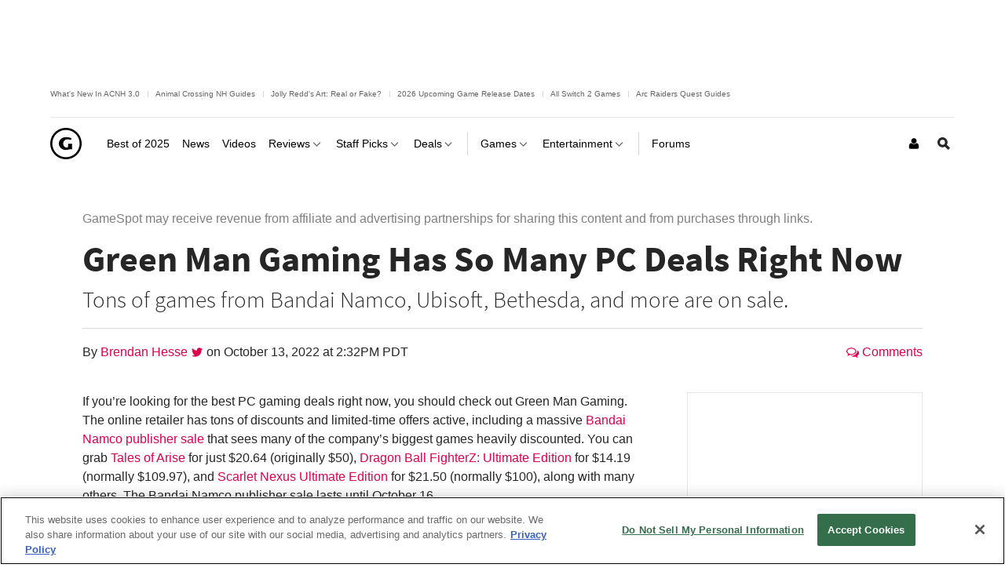

--- FILE ---
content_type: text/html; charset=UTF-8
request_url: https://www.gamespot.com/articles/green-man-gaming-has-so-many-pc-deals-right-now/1100-6508280/
body_size: 36400
content:
<!doctype html>
<html lang="en"  class="no-js no-touch ">

<head>
          <title>Green Man Gaming Has So Many PC Deals Right Now - GameSpot</title>
        <meta name="description" content="Tons of games from Bandai Namco, Ubisoft, Bethesda, and more are on sale.">

                            <meta name="robots" content="max-image-preview:large">
                  
    <meta charset="utf-8">
    <meta http-equiv="X-UA-Compatible" content="IE=edge,chrome=1">

        <meta name="application-name" content="GameSpot"/>
    <meta name="msapplication-TileColor" content="#26292B"/>
    <meta name="msapplication-TileImage" content="https://www.gamespot.com/a/bundles/gamespotsite/images/win8pin.png"/>

    
        <meta name="userAuthState" content="noUser"/>

    
    <meta id="cdnHost" itemprop="cdnHost" content="www.gamespot.com/a">

    
                      <meta name="viewport" content="width=device-width, initial-scale=1.0">
          
        
      <meta name="twitter:card" content="summary_large_image">
  <meta name="twitter:site" content="@GameSpot">
      <meta name="twitter:creator" content="@GameSpot">
  
    
    	<meta property="og:image" content="https://www.gamespot.com/a/uploads/screen_kubrick/1701/17013431/4049026-dbfz_game-thumbnail.jpg"/>
	
        	  <meta property="og:title" content="Green Man Gaming Has So Many PC Deals Right Now"/>
  	
          <meta property="og:description" content="Tons of games from Bandai Namco, Ubisoft, Bethesda, and more are on sale."/>
      
  <meta property="og:site_name" content="GameSpot"/>

      <meta property="og:type" content="article"/>
  

                              <meta property="og:url" content="https://www.gamespot.com/articles/green-man-gaming-has-so-many-pc-deals-right-now/1100-6508280/"/>
        <link rel="canonical" href="https://www.gamespot.com/articles/green-man-gaming-has-so-many-pc-deals-right-now/1100-6508280/" />
                
    
                      <meta name="modal-cdn-url" content="/js/modals.json">
          
          <meta name='js-sort-filter-text' content='yes'>

                            <meta id='js-video-header-bidding-meta' content=1>
          
              



<script>
window.sitePageVars = {
    "featureFlags": null,
    "tracking": {
        "enabled": true
    },
    "trackingSettings": {
        "comscore": {
            "c1": "2",
            "c2": "31824268",
            "cs_ucfr": "1"
        },
        "google_tag_manager": {
            "content_id": "gs-1100-6508280",
            "env": "prod",
            "data": {
                "brand": "GameSpot",
                "siteType": "responsive web",
                "siteSection": "news",
                "siteHier": "News|News Article|Games|News|Deals",
                "pageType": "news_article",
                "articleId": "gs-1100-6508280",
                "articleTitle": "Green Man Gaming Has So Many PC Deals Right Now",
                "articleType": "article",
                "articleSource": "CBSi",
                "articleAuthorId": [
                    "gs-2100-17013431"
                ],
                "topicName": [
                    "Games",
                    "News",
                    "Deals"
                ],
                "productId": [
                    "gs-5000-451331",
                    "gs-5000-377584",
                    "gs-5000-505924",
                    "gs-5000-464088",
                    "gs-5000-465487",
                    "gs-5000-434732",
                    "gs-5000-482770",
                    "gs-5000-515516",
                    "gs-5000-2665",
                    "gs-5000-465583",
                    "gs-5000-519026",
                    "gs-5000-464305",
                    "gs-5000-293825",
                    "gs-5000-511895"
                ],
                "productPlatform": [
                    "PlayStation 4",
                    "Xbox One",
                    "PC",
                    "Nintendo Switch",
                    "Macintosh",
                    "Linux",
                    "Android",
                    "iOS (iPhone\/iPad)",
                    "PlayStation 5",
                    "Xbox Series X",
                    "Nintendo Switch 2",
                    "Stadia",
                    "PlayStation",
                    "Arcade Games"
                ],
                "verticalName": "gaming"
            }
        },
        "tealium": null,
        "trackonomics": 1
    }
};
</script>


            
<script>

(function (contextPageVars) {
    const { sitePageVars = {} } = window;

    Object.keys(contextPageVars).forEach((key) => {
        sitePageVars[key] = Object.assign(sitePageVars[key] || {}, contextPageVars[key]);
    });

    window.sitePageVars = sitePageVars;
})({
    "user": {
        "deviceType": "desktop",
        "userRegion": "us",
        "userId": "0",
        "userState": "not authenticated",
        "userType": "anon",
        "testName": "",
        "testGroup": "",
        "testVersion": "",
        "abTestLabel": "not in test",
        "dartAbTestLabel": "",
        "thisIp": "3.12.103.34",
        "theme": "gamespot_white"
    }
});



window.utag_data = Object.assign(window.utag_data || {}, {
    "deviceType": "desktop",
    "siteEdition": "us",
    "userId": "0",
    "userState": "not authenticated",
    "userType": "anon",
    "testName": "",
    "testGroup": "",
    "testVersion": "",
    "theme": "gamespot_white",
    "_test": "not in test"
});


</script>

  
  <meta id="view-guid-meta" name="view-guid-meta" content="">

  
  
      
                                            
    
                    
    
    <meta class="ad-settings" content="" id="ad-settings" name="ad-settings" data-settings="{&quot;service&quot;:&quot;dart&quot;,&quot;enable_guilt&quot;:true,&quot;unit_name&quot;:&quot;\/5441\/aw-gamespot\/news&quot;,&quot;target_params&quot;:{&quot;ptype&quot;:&quot;news_article&quot;,&quot;cid&quot;:&quot;gs-1100-6508280&quot;,&quot;game&quot;:&quot;ace-combat-7-skies-unknown,children-of-morta,bravely-default-ii,code-vein,dragon-ball-fighterz,fallout-4,fallout-76,far-cry-6,legend-of-mana,monster-hunter-world,monster-hunter-stories-2-wings-of-ruin,moonlighter,tekken-7,scarlet-nexus&quot;,&quot;rdate&quot;:&quot;bp52&quot;,&quot;con&quot;:&quot;playstation-4,xbox-one,pc,nintendo-switch,macintosh,linux,android,ios-iphoneipad,playstation-5,xbox-series-x,nintendo-switch-2,stadia,playstation,arcade-games&quot;,&quot;publisher&quot;:&quot;bandai-namco-games&quot;,&quot;franchise&quot;:&quot;ace-combat,bravely-default,code-vein,dragon-ball,fallout,far-cry,mana-seiken-densetsu,monster-hunter,monster-hunter-stories,moonlighter,tekken&quot;,&quot;category&quot;:&quot;games&quot;,&quot;franchiseRoot&quot;:&quot;ace-combat,bravely-default,code-vein,dragon-ball,fallout,far-cry,final-fantasy,monster-hunter,moonlighter,tekken&quot;,&quot;user&quot;:&quot;anon&quot;},&quot;mapped_units&quot;:{&quot;nav-ad-plus-leader&quot;:{&quot;size&quot;:[[728,90],[970,66],[5,5]],&quot;target&quot;:{&quot;pos&quot;:&quot;nav&quot;}},&quot;skybox-nav&quot;:{&quot;size&quot;:[[5,5]],&quot;target&quot;:{&quot;pos&quot;:&quot;nav&quot;}},&quot;interstitial&quot;:{&quot;outOfPage&quot;:true},&quot;leader_plus_top&quot;:{&quot;size&quot;:[[970,66],[728,90],[970,90],[970,250]],&quot;target&quot;:{&quot;pos&quot;:&quot;top&quot;}},&quot;incontent-ad&quot;:{&quot;size&quot;:[&quot;fluid&quot;,[5,5],[11,11],[970,60],[728,90]],&quot;target&quot;:{&quot;pos&quot;:&quot;top&quot;,&quot;strnativekey&quot;:&quot;wht2J3jeQyvCupX61JvMZoej&quot;}},&quot;native-top&quot;:{&quot;size&quot;:[[11,11],&quot;fluid&quot;],&quot;target&quot;:{&quot;pos&quot;:&quot;top&quot;,&quot;strnativekey&quot;:&quot;wht2J3jeQyvCupX61JvMZoej&quot;}},&quot;leader_bottom&quot;:{&quot;size&quot;:[[728,90],[970,66]],&quot;target&quot;:{&quot;pos&quot;:&quot;bottom&quot;}},&quot;logo_top&quot;:{&quot;size&quot;:[[160,70]],&quot;target&quot;:{&quot;pos&quot;:&quot;top&quot;}},&quot;mpu_bottom&quot;:{&quot;size&quot;:[[300,250]],&quot;target&quot;:{&quot;pos&quot;:&quot;bottom&quot;}},&quot;mpu_top&quot;:{&quot;size&quot;:[[300,250]],&quot;target&quot;:{&quot;pos&quot;:&quot;top&quot;}},&quot;mpu_middle&quot;:{&quot;size&quot;:[[300,250]]},&quot;incontent-ad-plus-billboard-bottom&quot;:{&quot;size&quot;:[[728,90],[970,250],[970,66],[5,5]],&quot;target&quot;:{&quot;pos&quot;:&quot;bottom&quot;}}},&quot;region&quot;:&quot;us&quot;}">

    
              
      <meta name="adtags" content="ptype=news_article&cid=gs-1100-6508280&game=ace-combat-7-skies-unknown%2Cchildren-of-morta%2Cbravely-default-ii%2Ccode-vein%2Cdragon-ball-fighterz%2Cfallout-4%2Cfallout-76%2Cfar-cry-6%2Clegend-of-mana%2Cmonster-hunter-world%2Cmonster-hunter-stories-2-wings-of-ruin%2Cmoonlighter%2Ctekken-7%2Cscarlet-nexus&rdate=bp52&con=playstation-4%2Cxbox-one%2Cpc%2Cnintendo-switch%2Cmacintosh%2Clinux%2Candroid%2Cios-iphoneipad%2Cplaystation-5%2Cxbox-series-x%2Cnintendo-switch-2%2Cstadia%2Cplaystation%2Carcade-games&publisher=bandai-namco-games&franchise=ace-combat%2Cbravely-default%2Ccode-vein%2Cdragon-ball%2Cfallout%2Cfar-cry%2Cmana-seiken-densetsu%2Cmonster-hunter%2Cmonster-hunter-stories%2Cmoonlighter%2Ctekken&category=games&franchiseRoot=ace-combat%2Cbravely-default%2Ccode-vein%2Cdragon-ball%2Cfallout%2Cfar-cry%2Cfinal-fantasy%2Cmonster-hunter%2Cmoonlighter%2Ctekken&user=anon&verticalName=gaming">
    
    
          
  <meta name="guid" content="1100-6508280" />
  <meta name="category" content="Games" />

  

    
            <meta id="js-loading-html" name="js-loading-html" content="&lt;div class=&quot;js-loader loader&quot;&gt;&lt;div class=&quot;loader-animation&quot;&gt;&lt;div class=&quot;loading&quot;&gt;&lt;/div&gt;&lt;/div&gt;&lt;/div&gt;">

    
                        <link rel="shortcut icon" href="https://www.gamespot.com/a/bundles/gamespotsite/images/favicon.ico" />
      
        <link rel="apple-touch-icon" href="https://www.gamespot.com/a/bundles/gamespotsite/images/touch-icon-iphone-precomposed.png">
  <link rel="apple-touch-icon" sizes="76x76" href="https://www.gamespot.com/a/bundles/gamespotsite/images/touch-icon-ipad.png">
  <link rel="apple-touch-icon" sizes="120x120" href="https://www.gamespot.com/a/bundles/gamespotsite/images/touch-icon-iphone-retina-precomposed.png">
  <link rel="apple-touch-icon" sizes="152x152" href="https://www.gamespot.com/a/bundles/gamespotsite/images/touch-icon-ipad-retina-precomposed.png">

          

        

<style>@font-face {
        font-display: optional;
        font-family: Source Sans Pro;
        font-style: normal;
        font-weight: 300;
        src: url('https://www.gamespot.com/a/bundles/phoenixsite/fonts/source-sans-pro-v14-latin-ext_latin/source-sans-pro-v14-latin-ext_latin-300.woff2') format('woff2');
      }@font-face {
        font-display: optional;
        font-family: Source Sans Pro;
        font-style: normal;
        font-weight: 400;
        src: url('https://www.gamespot.com/a/bundles/phoenixsite/fonts/source-sans-pro-v14-latin-ext_latin/source-sans-pro-v14-latin-ext_latin-regular.woff2') format('woff2');
      }@font-face {
        font-display: optional;
        font-family: Source Sans Pro;
        font-style: normal;
        font-weight: 600;
        src: url('https://www.gamespot.com/a/bundles/phoenixsite/fonts/source-sans-pro-v14-latin-ext_latin/source-sans-pro-v14-latin-ext_latin-600.woff2') format('woff2');
      }@font-face {
        font-display: optional;
        font-family: Source Sans Pro;
        font-style: normal;
        font-weight: 700;
        src: url('https://www.gamespot.com/a/bundles/phoenixsite/fonts/source-sans-pro-v14-latin-ext_latin/source-sans-pro-v14-latin-ext_latin-700.woff2') format('woff2');
      }@font-face {
        font-display: optional;
        font-family: Source Sans Pro;
        font-style: normal;
        font-weight: 900;
        src: url('https://www.gamespot.com/a/bundles/phoenixsite/fonts/source-sans-pro-v14-latin-ext_latin/source-sans-pro-v14-latin-ext_latin-900.woff2') format('woff2');
      }@font-face {
        font-display: optional;
        font-family: Source Sans Pro;
        font-style: italic;
        font-weight: 600;
        src: url('https://www.gamespot.com/a/bundles/phoenixsite/fonts/source-sans-pro-v14-latin-ext_latin/source-sans-pro-v14-latin-ext_latin-600italic.woff2') format('woff2');
      }@font-face {
        font-display: optional;
        font-family: Source Sans Pro;
        font-style: italic;
        font-weight: 700;
        src: url('https://www.gamespot.com/a/bundles/phoenixsite/fonts/source-sans-pro-v14-latin-ext_latin/source-sans-pro-v14-latin-ext_latin-700italic.woff2') format('woff2');
      }@font-face {
        font-display: optional;
        font-family: Source Sans Pro;
        font-style: italic;
        font-weight: 900;
        src: url('https://www.gamespot.com/a/bundles/phoenixsite/fonts/source-sans-pro-v14-latin-ext_latin/source-sans-pro-v14-latin-ext_latin-900italic.woff2') format('woff2');
      }</style><link as="font" crossorigin href="https://www.gamespot.com/a/bundles/phoenixsite/fonts/source-sans-pro-v14-latin-ext_latin/source-sans-pro-v14-latin-ext_latin-300.woff2" rel="preload" type="font/woff2"><link as="font" crossorigin href="https://www.gamespot.com/a/bundles/phoenixsite/fonts/source-sans-pro-v14-latin-ext_latin/source-sans-pro-v14-latin-ext_latin-regular.woff2" rel="preload" type="font/woff2"><link as="font" crossorigin href="https://www.gamespot.com/a/bundles/phoenixsite/fonts/source-sans-pro-v14-latin-ext_latin/source-sans-pro-v14-latin-ext_latin-600.woff2" rel="preload" type="font/woff2"><link as="font" crossorigin href="https://www.gamespot.com/a/bundles/phoenixsite/fonts/source-sans-pro-v14-latin-ext_latin/source-sans-pro-v14-latin-ext_latin-700.woff2" rel="preload" type="font/woff2"><link as="font" crossorigin href="https://www.gamespot.com/a/bundles/phoenixsite/fonts/source-sans-pro-v14-latin-ext_latin/source-sans-pro-v14-latin-ext_latin-900.woff2" rel="preload" type="font/woff2"><link as="font" crossorigin href="https://www.gamespot.com/a/bundles/phoenixsite/fonts/source-sans-pro-v14-latin-ext_latin/source-sans-pro-v14-latin-ext_latin-600italic.woff2" rel="preload" type="font/woff2"><link as="font" crossorigin href="https://www.gamespot.com/a/bundles/phoenixsite/fonts/source-sans-pro-v14-latin-ext_latin/source-sans-pro-v14-latin-ext_latin-700italic.woff2" rel="preload" type="font/woff2"><link as="font" crossorigin href="https://www.gamespot.com/a/bundles/phoenixsite/fonts/source-sans-pro-v14-latin-ext_latin/source-sans-pro-v14-latin-ext_latin-900italic.woff2" rel="preload" type="font/woff2">  
                    
  
        <meta id="richTextEditorTheme" itemprop="richTextEditorTheme" content="white" data-themes="{&quot;white&quot;:&quot;https:\/\/www.gamespot.com\/a\/vc881bfdfc45b5431cb89810bdb9c5aa6\/bundles\/gamespotsite\/css\/wysiwyg_white.css&quot;,&quot;black&quot;:&quot;https:\/\/www.gamespot.com\/a\/vc881bfdfc45b5431cb89810bdb9c5aa6\/bundles\/gamespotsite\/css\/wysiwyg_black.css&quot;}">

        
    <!--[if !IE]> --><link id="skin-color" rel="stylesheet" href="https://www.gamespot.com/a/vc881bfdfc45b5431cb89810bdb9c5aa6/bundles/gamespotsite/css/gamespot_white.css"><!-- <![endif]--><!--[if IE]><link id="skin-color-0" rel="stylesheet" href="https://www.gamespot.com/a/vc881bfdfc45b5431cb89810bdb9c5aa6/bundles/gamespotsite/css/gamespot_white_split1.css"><link id="skin-color-1" rel="stylesheet" href="https://www.gamespot.com/a/vc881bfdfc45b5431cb89810bdb9c5aa6/bundles/gamespotsite/css/gamespot_white_split2.css"><![endif]-->


  
    
              <link id="inlineMedia-css" rel="stylesheet" type="text/css" media="all" href="https://static.myfinance.com/widget/inlineMedia.css">
  
                  <!-- Last Minute -->
        <style>
        /*
Added By: Patrick G
Description: Make sure all images are showing
Ticket: https://fandom.atlassian.net/browse/PP1-918
Url: Any image gallery
*/
.image-gallery__list-image {
  display: block;
}

.image-gallery__image-placeholder {
  height: auto;
}

/*
Added By: Patrick G
Description: Video thumbnail is not aligned
*/
.jw-video-thumbnail-generated {
  display: none;
}
        </style>
          
              

        <script>
    /* Generated by IdentityEngine - commit:7b3c5db */
    (()=>{"use strict";const n=()=>window.fandomCmp&&window.fandomCmp.ready&&!window.fandomCmp.blocking;(()=>{var e;const o="[Consent Queue]",a=n=>!Array.isArray(n)&&"queue"in n,c=(n,e)=>{(n=>{var e;return void 0===n||!0===(null===(e=window.fandomCmp.consents)||void 0===e?void 0:e[n])})(e)&&n(window.fandomCmp.consents)},d=()=>{const n=a(window.consentCallbackQueue)?window.consentCallbackQueue.queue:window.consentCallbackQueue;for(console.debug(o,"flushing consent callback queue",n);n.length;){const{callback:e,category:o}=n.shift();c(e,o)}};if(null!==(e=window.consentCallbackQueue)&&void 0!==e||(window.consentCallbackQueue=[]),window.consentCallback=(e,d,l)=>{if(!n())return console.debug(o,"not ready, queuing callback",e,l),void(a(window.consentCallbackQueue)?window.consentCallbackQueue.push(e,d,l):window.consentCallbackQueue.push({name:e,callback:d,category:l}));c(d,l)},n())d();else{const e=()=>{n()&&(d(),window.removeEventListener("fandomConsentUpdate",e))};window.addEventListener("fandomConsentUpdate",e)}})()})();
    </script>
    <script id="onetrust-lib" src="https://cdn.cookielaw.org/scripttemplates/otSDKStub.js" async data-domain-script="73588546-b116-4dbc-ab64-9db97e11fc0d"></script>
  <script>
  (function () {
    "use strict";

    /**
     * Include a script in the head of the doc. This is a private function called from the load third party function and callback only
     * @param  {string}  scriptId ID of the script element
     * @param  {string}  url      URL to the script
     * @param  {boolean} async    Whether or not to load the script async
     */
    function includeScript(scriptId, url, async) {
      var doc = document,
        tagname = 'script',
        lastScript = doc.getElementsByTagName(tagname)[0];
      if (!lastScript) {
        lastScript = doc.head;
      }
      var script = doc.createElement(tagname);
      script.async = async ? true : false;
      script.id = scriptId;
      script.src = url;

      // set a data attribute of data-error if the script failed to load
      script.addEventListener('error', function (err) {
        if (err) {
          script.setAttribute('data-error', 'true');
        }
      });

      lastScript.parentNode.insertBefore(script, lastScript);
    }

    var PhoenixLoader = window.PhoenixLoader = {
      consent: false,
      scripts: [],
      scriptFailed: false,
      thirdPartyFeatureList: true,
      trackingInitialized: false,
      loadScriptIds: [],

      /**
       * Load a third party consent when GDPR consent is received
       * @param {string} scriptId ID of the script element
       * @param {string} url URL to the script
       * @param {boolean} async Whether or not to load the script async
       * @param {function} disableCallback that is called if this scriptId is disabled
       */
      loadThirdParty: function (scriptId, url, async, disableCallback) {
        // do not include script if not enabled
        if (scriptId !== true && this.thirdPartyFeatureList !== true && !this.thirdPartyFeatureList.includes(scriptId)) {
          console.warn(':: FEATURE ' + scriptId + ' DISABLED!');
          if (disableCallback !== undefined && typeof disableCallback === "function") {
            disableCallback();
          }
          return;
        }
        if (this.consent) {
          includeScript(scriptId, url, async);
        }
        else {
          this.scripts[scriptId] = {'url': url, 'async': async};
        }
      },

      /**
       * Run a callback when third party consent is received from the GDPR script (Gate by OneTrust)
       * @param {string | boolean} id ID of the script element, if equal true, means in house customize scripts.
       * @param {function} callback Callback function to call when consent is received
       * @param {string | null} category OneTrust's cookie category
       * @param {function | undefined} disableCallback that is called if this scriptId is disabled
       */
      gdprConsentCallback: function (id, callback, category = null, disableCallback = undefined) {
        if (id !== true && this.thirdPartyFeatureList !== true && !this.thirdPartyFeatureList.includes(id)) {
          console.warn(':: FEATURE ' + id + ' DISABLED!');
          if (disableCallback !== undefined && typeof disableCallback === "function") {
            disableCallback();
          }
          return;
        }

        // No CMP Queue, don't gate
        if (!window.consentCallbackQueue) {
          callback();
          return;
        }

        window.consentCallback(id, () => {
          this.loadScriptIds[id] = true;
          callback();
        }, category);

        // Only few pages that are not asking for consent fire the load event immediately
        if (this.consent) {
          callback();
        } else {
          document.addEventListener('loadThirdParty', function (e) {
            callback();
          });
          document.addEventListener('loadThirdPartyDisabled', function (e) {
            if (disableCallback !== undefined && typeof disableCallback === "function") {
              disableCallback();
            }
          });
        }
      },

      /**
       * Trigger the consent event so the rest of the scripts can load
       * This should only be called after GDPR script has run and the user has given consent
       */
      triggerConsent: function () {
        this.consent = true;
        this.triggerEvent('loadThirdParty')
      },

      /**
       * Trigger an event on the document
       * @param  {string} eventName
       */
      triggerEvent: function (eventName) {
        var event = null;
        if (typeof(Event) === 'function') {
          var event = new Event(eventName);
        }
        // IE 11 and below doesn't support the Event constructor, use the old deprecated way of creating events
        else {
          var event = document.createEvent('Event');
          event.initEvent(eventName, true, true);
        }

        document.dispatchEvent(event);
      },

      /**
       * Monitor a script tag for failure to load. If it fails to load mark failed
       * @param  {Element} script Script element to monitor
       */
      monitorKeyScript: function (script) {
        var self = this;
        script.addEventListener('error', function (err) {
          if (err) {
            self.scriptFailed = true;
          }
        });
      },

      /**
       * Have key scripts failed to load
       * @return {boolean} Returns true if any of the key scripts we monitor have failed to load
       */
      keyScriptsFailed: function () {
        return this.scriptFailed;
      }
    };
    /**
     * When third party consent is received run all the scripts we've queued up
     */
    PhoenixLoader.gdprConsentCallback(true, function () {
      var scripts = PhoenixLoader.scripts;
      Object.keys(scripts).forEach(function (key) {
        includeScript(key, scripts[key].url, scripts[key].async);
        delete scripts[key];
      });
    });
        // Monitor onetrust lib as a key script, if it fails to load we want to trigger all tracking ready events so site features will work even though tracking will not work.
    // Normally we would put this by the script include itself, but we include onetrust as the first thing in the head tag
    PhoenixLoader.monitorKeyScript(document.getElementById('onetrust-lib'));
      })();
</script>
      
          
    <meta id="kCode" itemprop="kCode" name="kCode" content="/contra/cheats/">

                    <!-- Google Tag Manager -->




  


<script type="text/plain" class="optanon-category-C0002" id="script_googletagmanager">(function(w,d,s,l,i){w[l]=w[l]||[];w[l].push({'gtm.start':
        new Date().getTime(),event:'gtm.js'});var f=d.getElementsByTagName(s)[0],
        j=d.createElement(s),dl=l!='dataLayer'?'&l='+l:'';j.async=true;j.src=
        'https://www.googletagmanager.com/gtm.js?id='+i+dl;f.parentNode.insertBefore(j,f);
        })(window,document,'script','dataLayer','GTM-PWVTCD9');</script>

  <!-- End Google Tag Manager -->
        
  <script type="application/ld+json">
  {
      "@context": "http://schema.org",
      "@type": "NewsArticle",
      "mainEntityOfPage": "https://www.gamespot.com/articles/green-man-gaming-has-so-many-pc-deals-right-now/1100-6508280/",
      "headline": "Green Man Gaming Has So Many PC Deals Right Now",
      "description": "Tons of games from Bandai Namco, Ubisoft, Bethesda, and more are on sale.",
      "datePublished": "2022-10-13T14:32:31Z",
      "dateModified": "2022-10-13T14:32:31Z",
                                            "author": {
        "@type": "Person",
        "name": "Brendan Hesse",
        "url": "https://www.gamespot.com/profile/brendanhesse/",
        "sameAs": "https://www.gamespot.com/profile/brendanhesse/"
      }
      ,
                  "publisher": {
        "@type": "Organization",
        "name": "GameSpot",
        "logo": {
          "@type": "ImageObject",
          "url": "https://www.gamespot.com/a/bundles/gamespotsite/images/logo.svg",
          "width": "112",
          "height": "112"
        }
      }
            ,
      "image": {
        "@type": "ImageObject",
        "url": "https://www.gamespot.com/a/uploads/original/1701/17013431/4049026-dbfz_game-thumbnail.jpg",
        "height": "720",
        "width": "1280"
      },
      "url": "https://www.gamespot.com/articles/green-man-gaming-has-so-many-pc-deals-right-now/1100-6508280/",
      "thumbnailUrl": "https://www.gamespot.com/a/uploads/original/1701/17013431/4049026-dbfz_game-thumbnail.jpg",
                                      "creator": ["Brendan Hesse"],
            "keywords": []
          ,"articleBody": "If you’re looking for the best PC gaming deals right now, you should check out Green Man Gaming. The online retailer has tons of discounts and limited-time offers active, including a massive  Bandai Namco publisher sale  that sees many of the company’s biggest games heavily discounted. You can grab  Tales of Arise  for just $20.64 (originally $50),  Dragon Ball FighterZ: Ultimate Edition  for $14.19 (normally $109.97), and  Scarlet Nexus Ultimate Edition  for $21.50 (normally $100), along with many others. The Bandai Namco publisher sale lasts until October 16. See all deals at Green Man GamingOutside of the Bandai Namco deals, numerous other games from other publishers are also on sale at Green Man Gaming. Some highlights include  Far Cry 6  down to $20.16 (normally $60) and  Bravely Default II  for $30 (normally $60). There are even pre-release discounts for upcoming games like  Dragon Ball: The Breakers  for $16.79 (normally $20),  A Plague Tale: Requiem  for $42 (normally $50), and  Scorn  for $36 (normally $40). We’ve rounded up a selection of our favorite deals in the list below, but there are plenty more to check out at GMG. Green Man Gaming deals Ace Combat 7: Skies Unknown  - $7.22 ($60) Bravely Default II  - $30 ($60) Children of Morta: Complete Edition  - $7.77 ($27) Code Vein: Deluxe Edition  - $10.32 ($80) The Division 2  - $7.74 ($30) Dragon Ball FighterZ: Ultimate Edition  - $14.19 ($109.97) Fallout 3: Game of the Year Edition  - $5.61 ($20) Fallout 4: Game of the Year Edition  - $8.50 ($40) Fallout 76: The Pitt Deluxe Edition  - $12.75 ($60) Fallout New Vegas Ultimate Edition  - $5.61 ($20) Far Cry 6  - $20.16 ($60) Legend of Mana HD  - $15 ($30) Monster Hunter World: Iceborne Master Edition  - $25.79 ($59.98) Monster Hunter Stories 2: Wings of Ruin  - $25 ($60) Moonlighter  - $3.84 ($20) Ni No Kuni: Warth of the White Witch Remastered  - $6.45 ($50) Ni No Kuni II: Revenant Kingdom  - $8.25 ($60) No Man’s Sky  - $30 ($60) Rayman Legends  - $4.29 ($19.95) Tales of Arise  - $20.64 ($50) Tekken 7: Originals Edition  - $11.61 ($90) This War of Mine  - $3.20 ($20) Scarlet Nexus Ultimate Edition  - $21.50 ($100) Soul Calibur VI  - $5.16 ($60)",    "articleSection": "Games"}
  </script>

    
                <script type="application/ld+json">
      {
        "@context": "http://schema.org",
        "@type": "VideoGame",
        "name": "Ace Combat 7: Skies Unknown",
        "url": "https://www.gamespot.com/games/ace-combat-7-skies-unknown/",
        "image": "https://www.gamespot.com/a/uploads/scale_tiny/536/5360430/2982233-untitled-1.jpg",
        "description": "Discover the glory of being an elite fighter pilot. Become an Ace pilot by taking down enemies through tactical dogfighting, while experiencing the exhilaration of flying freely in a fully immersive world.",
        "datePublished": "2019-01-18T00:00:00-0800",
                "publisher":
          ["Bandai Namco Games"],
                        "genre":
          ["Flight", "Simulation"],
                        "gamePlatform":
          ["Nintendo Switch", "PC", "PlayStation 4", "Xbox One"],
        "operatingSystem":
          ["Nintendo Switch", "PC", "PlayStation 4", "Xbox One"],
                "applicationCategory":"Game"
      }
    </script>
            <script type="application/ld+json">
      {
        "@context": "http://schema.org",
        "@type": "VideoGame",
        "name": "Children of Morta",
        "url": "https://www.gamespot.com/games/children-of-morta/",
        "image": "https://www.gamespot.com/a/uploads/scale_tiny/1197/11970954/2761512-10153702_900228189988198_7637318694562994416_n.jpg",
        "description": "Children of Morta is a narrative-based roguelike hack’n slash game for PC, Mac and Linux which will involve you in the adventures of a family.",
        "datePublished": "2019-09-03T00:00:00-0800",
                "publisher":
          ["Playdigious", "Dead Mage", "11 bit studios", "Merge Games", "EXNOA LLC", "DMM GAMES"],
                        "genre":
          ["Role-Playing", "Action"],
                        "gamePlatform":
          ["Android", "iOS (iPhone/iPad)", "Linux", "Macintosh", "Nintendo Switch", "PC", "PlayStation 4", "Xbox One"],
        "operatingSystem":
          ["Android", "iOS (iPhone/iPad)", "Linux", "Macintosh", "Nintendo Switch", "PC", "PlayStation 4", "Xbox One"],
                "applicationCategory":"Game"
      }
    </script>
            <script type="application/ld+json">
      {
        "@context": "http://schema.org",
        "@type": "VideoGame",
        "name": "Bravely Default II",
        "url": "https://www.gamespot.com/games/bravely-default-ii/",
        "image": "https://www.gamespot.com/a/uploads/scale_tiny/box/5/9/8/2/505924-735982.jpg",
        "description": "",
        "datePublished": "2021-02-26T00:00:00-0800",
                "publisher":
          ["Square Enix", "Nintendo"],
                        "genre":
          ["Role-Playing"],
                        "gamePlatform":
          ["Nintendo Switch", "PC"],
        "operatingSystem":
          ["Nintendo Switch", "PC"],
                "applicationCategory":"Game"
      }
    </script>
      
    

                    <script src="https://services.fandom.com/icbm/api/loader?app=gamespot" defer></script>
            <script>
    window.BidBarrel = window.BidBarrel || {};
    window.BidBarrel.queue = window.BidBarrel.queue || [];

    /**
     * Wait for BidBarrel to utilize its queuing system to ensure that any calls
     * to its service occur after the framework has fully loaded.
     *
     * @param {function} callback
     *
     * @function
     */
    window.waitForBidBarrel = (callback) => {
        window.BidBarrel.queue.push(function(resolve) {
            callback();
            resolve();
        });
    };

    (function () {
      const h = (e) => {
        if (e.target.tagName === 'SCRIPT' && e.target.src.indexOf('bidbarrel') !== -1) {
          window.waitForBidBarrel = false;
          window.removeEventListener('error', h);
        }
      }
      window.addEventListener('error', h, true);
    })();
  </script>  
      
      </head>


<body id="default-body" class="default has-nav-slim body-news has-page-events one-column seamless-article " style="display: block !important" >    <!-- Google Tag Manager (noscript) -->
<noscript><iframe src="https://www.googletagmanager.com/ns.html?id=GTM-PWVTCD9"
height="0" width="0" style="display:none;visibility:hidden"></iframe></noscript>
<!-- End Google Tag Manager (noscript) -->

              <section id="message-block" class="message-success" style="display: none">
                      </section>
    
        
    <div id="site-main">

      
                  <div class="js-mapped-ad mapped-ad mapped-nav-ad-plus-leader mapped-nav-ad-plus-leader-dart" data-ad-type="nav-ad-plus-leader"><div class="ad-wrap ad-wrap-nav-ad-plus-leader" data-skybox-auto-collapse="1"></div></div>  
  
              <header id="masthead" class="js-masthead masthead"><div class="js-masthead-overlay masthead-overlay masthead-nav-overlay"></div><nav class="js-masthead-rows masthead-rows flexbox-column flexbox-flex-even"><div class="promo-masthead-list flexbox-row flexbox-align-center text-xsmall border-bottom-grayscale--thin hide-scrollbar"><span class="promo-masthead-list__column"><a
        class="js-click-tag promo-masthead-list__link"
        href="https://www.gamespot.com/gallery/animal-crossing-new-horizons-everything-new-in-update-3-0/2900-7399/"
        data-click-tag="tracking|header|content"
      >
        What&#039;s New In ACNH 3.0
      </a></span><span class="promo-masthead-list__column"><a
        class="js-click-tag promo-masthead-list__link"
        href="https://www.gamespot.com/articles/animal-crossing-new-horizons-guides-hub/1100-6537285/"
        data-click-tag="tracking|header|content"
      >
        Animal Crossing NH Guides
      </a></span><span class="promo-masthead-list__column"><a
        class="js-click-tag promo-masthead-list__link"
        href="https://www.gamespot.com/articles/animal-crossing-redds-art-guide-how-to-tell-fake-a/1100-6476493/"
        data-click-tag="tracking|header|content"
      >
        Jolly Redd&#039;s Art: Real or Fake?
      </a></span><span class="promo-masthead-list__column"><a
        class="js-click-tag promo-masthead-list__link"
        href="https://www.gamespot.com/articles/2026-upcoming-games-release-schedule/1100-6534941/"
        data-click-tag="tracking|header|content"
      >
        2026 Upcoming Game Release Dates
      </a></span><span class="promo-masthead-list__column"><a
        class="js-click-tag promo-masthead-list__link"
        href="https://www.gamespot.com/gallery/all-the-nintendo-switch-2-games/2900-6128/"
        data-click-tag="tracking|header|content"
      >
        All Switch 2 Games
      </a></span><span class="promo-masthead-list__column"><a
        class="js-click-tag promo-masthead-list__link"
        href="https://www.gamespot.com/articles/all-arc-raiders-quests-full-mission-list/1100-6535922/"
        data-click-tag="tracking|header|content"
      >
        Arc Raiders Quest Guides
      </a></span></div><div class="js-masthead-compact masthead-row masthead-compact"><div class="masthead-row-wrap flexbox-row"><div class="masthead-nav-section"><button class="js-masthead-toggle masthead-toggle masthead-toggle-nav masthead-tappable masthead-hspace-r--tappable flexbox-inline-flex flexbox-justify-center flexbox-align-center no-button-styles" data-toggle="nav" type="button" aria-label="Toggle Site Navigation"><i class="masthead-toggle-nav-open"><svg width="80" height="80" viewBox="0 0 80 80" aria-hidden="true" class="symbol symbol-menu"><path d="M0 0h80v16H0zM0 32h56v16H0zM0 64h32v16H0z"/></svg></i><i class="masthead-toggle-close masthead-toggle-nav-close"><svg width="80" height="80" viewBox="0 0 80 80" aria-hidden="true" class="symbol symbol-close"><path d="M80 11.31 68.69 0 40 28.69 11.31 0 0 11.31 28.69 40 0 68.69 11.31 80 40 51.31 68.69 80 80 68.69 51.31 40 80 11.31z"/></svg></i></button></div><div class="masthead-nav-section"><div class="masthead-logo flexbox-justify-center"><a class="masthead-logo-link masthead-tappable flexbox-inline-flex flexbox-justify-center" href="/" title="GameSpot"><i class="masthead-logo-asset inline-block masthead-logo-asset-compact "><svg width="731.79" height="731.81" viewBox="0 0 731.79 731.81" aria-hidden="true" class="symbol symbol-logo-outline-circle"><path d="M365.89 0C163.81 0 0 163.83 0 365.91s163.81 365.9 365.89 365.9 365.9-163.81 365.9-365.9S568 0 365.89 0Zm0 684.24c-175.81 0-318.33-142.53-318.33-318.33S190.08 47.58 365.89 47.58 684.23 190.1 684.23 365.91 541.71 684.24 365.89 684.24Z"/><path d="M508.25 506.5c-8.35-5.84-19.41-8.42-31.6-8.42-9.51 0-33.75 3.88-71.5 11.7-19.88 4.27-35.17 5.61-46.07 5.61-43.63 0-80.47-14.35-112.21-43.36-30.26-29.3-46.21-64.56-46.21-105.9 0-42.29 14.94-77.74 46-106.05 31.92-29.35 72.16-43.65 121.16-43.65 32.09 0 57.48 2.21 78.49 7.5 3.24.65 19.22 5.84 47.56 16.19l-11.58 44.3c-14.15-5.81-24.73-9.14-32.43-10.73a169.56 169.56 0 0 0-46.22-6.16c-31.92 0-56.85 10.13-75.72 30.29-17.42 18.52-25.53 41.72-25.53 68.73 0 26.67 7.79 48.47 23.74 66.42 16.17 18.15 35.2 26.03 57.16 26.03 8.48 0 16-1.34 21.83-6.58a27.1 27.1 0 0 0 9-20.83v-60.52h94.15Z"/></svg></i></a></div></div><div class="masthead-nav-section masthead-user-nav flexbox-justify-flex-end"><div class="masthead-nav-item masthead-user-nav-item height-100  masthead-hspace-l--tappable"><div class="masthead-nav-item-wrap base-flexbox"><a href="/login-signup/" class="masthead-nav-item-label masthead-user-nav-item-label masthead-tappable flexbox-align-center flexbox-justify-center" title="Login / Sign Up" aria-label="Login or Sign Up"><i><svg width="22" height="28" viewBox="0 0 22 28" aria-hidden="true" class="symbol symbol-user"><path d="M22 21.953q0 1.875-1.141 2.961T17.828 26H4.172q-1.891 0-3.031-1.086T0 21.953q0-.828.055-1.617t.219-1.703.414-1.695.672-1.523.969-1.266 1.336-.836T5.407 13q.141 0 .656.336t1.164.75 1.687.75 2.086.336 2.086-.336 1.687-.75 1.164-.75.656-.336q.953 0 1.742.313t1.336.836.969 1.266.672 1.523.414 1.695.219 1.703.055 1.617zM17 8q0 2.484-1.758 4.242T11 14t-4.242-1.758T5 8t1.758-4.242T11 2t4.242 1.758T17 8z"/></svg></i></a></div></div></div></div></div><div class="js-masthead-default masthead-row masthead-default"><div class="masthead-row-wrap flexbox-row masthead-default-wrap"><div class="masthead-logo flexbox-justify-center"><a class="masthead-logo-link masthead-tappable flexbox-inline-flex flexbox-justify-center" href="/" title="GameSpot"><i class="masthead-logo-asset inline-block masthead-logo-asset-compact "><svg width="731.79" height="731.81" viewBox="0 0 731.79 731.81" aria-hidden="true" class="symbol symbol-logo-outline-circle"><path d="M365.89 0C163.81 0 0 163.83 0 365.91s163.81 365.9 365.89 365.9 365.9-163.81 365.9-365.9S568 0 365.89 0Zm0 684.24c-175.81 0-318.33-142.53-318.33-318.33S190.08 47.58 365.89 47.58 684.23 190.1 684.23 365.91 541.71 684.24 365.89 684.24Z"/><path d="M508.25 506.5c-8.35-5.84-19.41-8.42-31.6-8.42-9.51 0-33.75 3.88-71.5 11.7-19.88 4.27-35.17 5.61-46.07 5.61-43.63 0-80.47-14.35-112.21-43.36-30.26-29.3-46.21-64.56-46.21-105.9 0-42.29 14.94-77.74 46-106.05 31.92-29.35 72.16-43.65 121.16-43.65 32.09 0 57.48 2.21 78.49 7.5 3.24.65 19.22 5.84 47.56 16.19l-11.58 44.3c-14.15-5.81-24.73-9.14-32.43-10.73a169.56 169.56 0 0 0-46.22-6.16c-31.92 0-56.85 10.13-75.72 30.29-17.42 18.52-25.53 41.72-25.53 68.73 0 26.67 7.79 48.47 23.74 66.42 16.17 18.15 35.2 26.03 57.16 26.03 8.48 0 16-1.34 21.83-6.58a27.1 27.1 0 0 0 9-20.83v-60.52h94.15Z"/></svg></i></a></div><div class="js-masthead-nav masthead-nav"><div class="js-masthead-search-mobile masthead-search-content masthead-search-content--mobile width-100 vertical-spacing-bottom-rem vertical-spacing-top-rem inner-space-horizontal-small-rem"><div class="js-site-search-container site-search-container width-100 border-grayscale--thin border-round--small site-search-container--mobile"><form action="/search/" method="get" class="js-site-search main-search flexbox-row" data-search-landing="true" data-search-results-length="10" data-search-parent-selector=".masthead-search-content--mobile"><div class="dropdown--main"><select name="i" class="dropdown--selector" aria-label="Select the type of content you want to search for"><option value="">All</option><option value="site">Games</option><option value="videos">Videos</option><option value="articles">Articles</option><option value="reviews">Reviews</option><option value="features">Features</option><option value="image_gallery">Galleries</option><option value="users">Users</option></select></div><i class="symbol-search-wrapper horizontal-spacing-right-small-rem"><svg width="80" height="80" viewBox="0 0 80 80" aria-hidden="true" class="symbol symbol-search"><path d="M80 68.69 59.56 48.25a32 32 0 1 0-11.31 11.31L68.69 80ZM32 48a16 16 0 1 1 16-16 16 16 0 0 1-16 16Z"/></svg></i><input type="text" name="q" placeholder="GameSpot" autocomplete="off" class="js-site-search-query" value=""></form></div></div><div class="js-masthead-site-nav masthead-nav-section flex-grow masthead-site-nav"><ul class="masthead-site-nav-items masthead-site-nav-items--editorial no-list-style"><li class="js-masthead-nav-item masthead-nav-item masthead-site-nav-item"><div class="masthead-nav-item-wrap base-flexbox"><a href="https://www.gamespot.com/best-of-2025/" class="masthead-nav-item-label masthead-site-nav-item-label masthead-tappable flexbox-align-center"><span class="masthead-nav-item-text">Best of 2025</span></a></div></li><li class="js-masthead-nav-item masthead-nav-item masthead-site-nav-item masthead-hspace-l"><div class="masthead-nav-item-wrap base-flexbox"><a href="/news/" class="masthead-nav-item-label masthead-site-nav-item-label masthead-tappable flexbox-align-center"><span class="masthead-nav-item-text">News</span></a></div></li><li class="js-masthead-nav-item masthead-nav-item masthead-site-nav-item masthead-hspace-l"><div class="masthead-nav-item-wrap base-flexbox"><a href="/videos/" class="masthead-nav-item-label masthead-site-nav-item-label masthead-tappable flexbox-align-center"><span class="masthead-nav-item-text">Videos</span></a></div></li><li class="js-masthead-menu js-masthead-nav-item masthead-nav-item masthead-site-nav-item masthead-hspace-l"><div class="masthead-nav-item-wrap base-flexbox"><a href="/games/reviews/" class="js-masthead-menu-link masthead-nav-item-label masthead-site-nav-item-label masthead-tappable flexbox-align-center"><span class="masthead-nav-item-text">Reviews</span><i class="masthead-nav-item-icon"><svg width="18" height="28" viewBox="0 0 18 28" aria-hidden="true" class="symbol symbol-angle-down"><path d="M16.797 11.5q0 .203-.156.359L9.36 19.14q-.156.156-.359.156t-.359-.156l-7.281-7.281q-.156-.156-.156-.359t.156-.359l.781-.781q.156-.156.359-.156t.359.156l6.141 6.141 6.141-6.141q.156-.156.359-.156t.359.156l.781.781q.156.156.156.359z"/></svg></i></a><button class="js-masthead-menu-toggle masthead-nav-item-toggle masthead-tappable flexbox-align-center flexbox-justify-center position--relative no-button-styles masthead-hspace-l--tappable" type="button" aria-label="Toggle Reviews Subnav"><i class="masthead-toggle-nav-item-open"><svg width="18" height="28" viewBox="0 0 18 28" aria-hidden="true" class="symbol symbol-angle-down"><path d="M16.797 11.5q0 .203-.156.359L9.36 19.14q-.156.156-.359.156t-.359-.156l-7.281-7.281q-.156-.156-.156-.359t.156-.359l.781-.781q.156-.156.359-.156t.359.156l6.141 6.141 6.141-6.141q.156-.156.359-.156t.359.156l.781.781q.156.156.156.359z"/></svg></i><i class="masthead-toggle-close masthead-toggle-nav-item-close"><svg width="18" height="28" viewBox="0 0 18 28" aria-hidden="true" class="symbol symbol-angle-up"><path d="M16.797 18.5q0 .203-.156.359l-.781.781q-.156.156-.359.156t-.359-.156l-6.141-6.141L2.86 19.64q-.156.156-.359.156t-.359-.156l-.781-.781q-.156-.156-.156-.359t.156-.359l7.281-7.281q.156-.156.359-.156t.359.156l7.281 7.281q.156.156.156.359z"/></svg></i></button></div><!-- GamespotSiteBundle:Core:masthead:other_subnav_reviews|N|20:37:02 --><div class="js-masthead-subnav masthead-subnav"><div class="masthead-subnav-content"><ul class="masthead-subnav-items no-list-style"><li class="masthead-subnav-item masthead-vspace--tappable"><a href="/games/reviews/" class="js-click-tag masthead-tappable base-flexbox flexbox-align-center"  data-click-tag="nav|reviews|left-menu|games">Games</a></li><li class="masthead-subnav-item masthead-vspace--tappable"><a href="/entertainment/reviews/" class="js-click-tag masthead-tappable base-flexbox flexbox-align-center"  data-click-tag="nav|reviews|left-menu|entertainment">Entertainment</a></li></ul></div></div><!-- /GamespotSiteBundle:Core:masthead:other_subnav_reviews --></li><li class="js-masthead-menu js-masthead-nav-item masthead-nav-item masthead-site-nav-item masthead-hspace-l"><div class="masthead-nav-item-wrap base-flexbox"><a href="/best-lists/" class="js-masthead-menu-link masthead-nav-item-label masthead-site-nav-item-label masthead-tappable flexbox-align-center"><span class="masthead-nav-item-text">Staff Picks</span><i class="masthead-nav-item-icon"><svg width="18" height="28" viewBox="0 0 18 28" aria-hidden="true" class="symbol symbol-angle-down"><path d="M16.797 11.5q0 .203-.156.359L9.36 19.14q-.156.156-.359.156t-.359-.156l-7.281-7.281q-.156-.156-.156-.359t.156-.359l.781-.781q.156-.156.359-.156t.359.156l6.141 6.141 6.141-6.141q.156-.156.359-.156t.359.156l.781.781q.156.156.156.359z"/></svg></i></a><button class="js-masthead-menu-toggle masthead-nav-item-toggle masthead-tappable flexbox-align-center flexbox-justify-center position--relative no-button-styles masthead-hspace-l--tappable" type="button" aria-label="Toggle Staff Picks Subnav"><i class="masthead-toggle-nav-item-open"><svg width="18" height="28" viewBox="0 0 18 28" aria-hidden="true" class="symbol symbol-angle-down"><path d="M16.797 11.5q0 .203-.156.359L9.36 19.14q-.156.156-.359.156t-.359-.156l-7.281-7.281q-.156-.156-.156-.359t.156-.359l.781-.781q.156-.156.359-.156t.359.156l6.141 6.141 6.141-6.141q.156-.156.359-.156t.359.156l.781.781q.156.156.156.359z"/></svg></i><i class="masthead-toggle-close masthead-toggle-nav-item-close"><svg width="18" height="28" viewBox="0 0 18 28" aria-hidden="true" class="symbol symbol-angle-up"><path d="M16.797 18.5q0 .203-.156.359l-.781.781q-.156.156-.359.156t-.359-.156l-6.141-6.141L2.86 19.64q-.156.156-.359.156t-.359-.156l-.781-.781q-.156-.156-.156-.359t.156-.359l7.281-7.281q.156-.156.359-.156t.359.156l7.281 7.281q.156.156.156.359z"/></svg></i></button></div><!-- GamespotSiteBundle:Core:masthead:other_subnav_staffPicks|N|20:37:01 --><div class="js-masthead-subnav masthead-subnav"><div class="masthead-subnav-content masthead-subnav-content--staff-picks"><ul class="masthead-subnav-items no-list-style"><li class="masthead-subnav-item masthead-vspace--tappable"><a href="https://www.gamespot.com/gallery/best-nintendo-switch-2-games/2900-6618/" class="js-click-tag masthead-tappable base-flexbox flexbox-align-center"  data-click-tag="nav|staffPicks|left-menu|slot1">Best Nintendo Switch 2 Games</a></li><li class="masthead-subnav-item masthead-vspace--tappable"><a href="https://www.gamespot.com/gallery/best-nintendo-switch-games/2900-3828/" class="js-click-tag masthead-tappable base-flexbox flexbox-align-center"  data-click-tag="nav|staffPicks|left-menu|slot2">Best Nintendo Switch Games</a></li><li class="masthead-subnav-item masthead-vspace--tappable"><a href="https://www.gamespot.com/gallery/best-ps5-games/2900-3832/" class="js-click-tag masthead-tappable base-flexbox flexbox-align-center"  data-click-tag="nav|staffPicks|left-menu|slot3">Best PS5 Games</a></li><li class="masthead-subnav-item masthead-vspace--tappable"><a href="https://www.gamespot.com/gallery/best-xbox-series-x-games/2900-3818/" class="js-click-tag masthead-tappable base-flexbox flexbox-align-center"  data-click-tag="nav|staffPicks|left-menu|slot4">Best Xbox Series X|S Games</a></li><li class="masthead-subnav-item masthead-vspace--tappable"><a href="https://www.gamespot.com/gallery/best-pc-games/2900-4143/" class="js-click-tag masthead-tappable base-flexbox flexbox-align-center"  data-click-tag="nav|staffPicks|left-menu|slot5">Best PC Games</a></li><li class="masthead-subnav-item masthead-vspace--tappable"><a href="https://www.gamespot.com/gallery/best-xbox-game-pass-games/2900-4001/" class="js-click-tag masthead-tappable base-flexbox flexbox-align-center"  data-click-tag="nav|staffPicks|left-menu|slot6">Best Xbox Game Pass Games</a></li></ul></div></div><!-- /GamespotSiteBundle:Core:masthead:other_subnav_staffPicks --></li><li class="js-masthead-menu js-masthead-nav-item masthead-nav-item masthead-site-nav-item masthead-hspace-l"><div class="masthead-nav-item-wrap base-flexbox"><a href="/deals/" class="js-masthead-menu-link masthead-nav-item-label masthead-site-nav-item-label masthead-tappable flexbox-align-center"><span class="masthead-nav-item-text">Deals</span><i class="masthead-nav-item-icon"><svg width="18" height="28" viewBox="0 0 18 28" aria-hidden="true" class="symbol symbol-angle-down"><path d="M16.797 11.5q0 .203-.156.359L9.36 19.14q-.156.156-.359.156t-.359-.156l-7.281-7.281q-.156-.156-.156-.359t.156-.359l.781-.781q.156-.156.359-.156t.359.156l6.141 6.141 6.141-6.141q.156-.156.359-.156t.359.156l.781.781q.156.156.156.359z"/></svg></i></a><button class="js-masthead-menu-toggle masthead-nav-item-toggle masthead-tappable flexbox-align-center flexbox-justify-center position--relative no-button-styles masthead-hspace-l--tappable" type="button" aria-label="Toggle Deals Subnav"><i class="masthead-toggle-nav-item-open"><svg width="18" height="28" viewBox="0 0 18 28" aria-hidden="true" class="symbol symbol-angle-down"><path d="M16.797 11.5q0 .203-.156.359L9.36 19.14q-.156.156-.359.156t-.359-.156l-7.281-7.281q-.156-.156-.156-.359t.156-.359l.781-.781q.156-.156.359-.156t.359.156l6.141 6.141 6.141-6.141q.156-.156.359-.156t.359.156l.781.781q.156.156.156.359z"/></svg></i><i class="masthead-toggle-close masthead-toggle-nav-item-close"><svg width="18" height="28" viewBox="0 0 18 28" aria-hidden="true" class="symbol symbol-angle-up"><path d="M16.797 18.5q0 .203-.156.359l-.781.781q-.156.156-.359.156t-.359-.156l-6.141-6.141L2.86 19.64q-.156.156-.359.156t-.359-.156l-.781-.781q-.156-.156-.156-.359t.156-.359l7.281-7.281q.156-.156.359-.156t.359.156l7.281 7.281q.156.156.156.359z"/></svg></i></button></div><!-- GamespotSiteBundle:Core:masthead:other_subnav_deals|N|20:37:01 --><div class="js-masthead-subnav masthead-subnav"><div class="masthead-subnav-content"><ul class="masthead-subnav-items no-list-style"><li class="masthead-subnav-item masthead-vspace--tappable"><a href="/deals/games/" class="js-click-tag masthead-tappable base-flexbox flexbox-align-center"  data-click-tag="nav|deals|left-menu|deals-games">Game Deals</a></li><li class="masthead-subnav-item masthead-vspace--tappable"><a href="/deals/tech/" class="js-click-tag masthead-tappable base-flexbox flexbox-align-center"  data-click-tag="nav|deals|left-menu|deals-tech">Tech Deals</a></li><li class="masthead-subnav-item masthead-vspace--tappable"><a href="/gift-ideas/" class="js-click-tag masthead-tappable base-flexbox flexbox-align-center"  data-click-tag="nav|deals|left-menu|gift-ideas">Gift Ideas</a></li></ul></div></div><!-- /GamespotSiteBundle:Core:masthead:other_subnav_deals --></li></ul><ul class="masthead-site-nav-items masthead-site-nav-items--base no-list-style masthead-hspace-l masthead-vr-l"><li class="js-masthead-menu js-masthead-nav-item masthead-nav-item masthead-site-nav-item"><div class="masthead-nav-item-wrap base-flexbox"><a href="/games/" class="js-masthead-menu-link masthead-nav-item-label masthead-site-nav-item-label masthead-tappable flexbox-align-center"><span class="masthead-nav-item-text">Games</span><i class="masthead-nav-item-icon"><svg width="18" height="28" viewBox="0 0 18 28" aria-hidden="true" class="symbol symbol-angle-down"><path d="M16.797 11.5q0 .203-.156.359L9.36 19.14q-.156.156-.359.156t-.359-.156l-7.281-7.281q-.156-.156-.156-.359t.156-.359l.781-.781q.156-.156.359-.156t.359.156l6.141 6.141 6.141-6.141q.156-.156.359-.156t.359.156l.781.781q.156.156.156.359z"/></svg></i></a><button class="js-masthead-menu-toggle masthead-nav-item-toggle masthead-tappable flexbox-align-center flexbox-justify-center position--relative no-button-styles masthead-hspace-l--tappable" type="button" aria-label="Toggle Games Subnav"><i class="masthead-toggle-nav-item-open"><svg width="18" height="28" viewBox="0 0 18 28" aria-hidden="true" class="symbol symbol-angle-down"><path d="M16.797 11.5q0 .203-.156.359L9.36 19.14q-.156.156-.359.156t-.359-.156l-7.281-7.281q-.156-.156-.156-.359t.156-.359l.781-.781q.156-.156.359-.156t.359.156l6.141 6.141 6.141-6.141q.156-.156.359-.156t.359.156l.781.781q.156.156.156.359z"/></svg></i><i class="masthead-toggle-close masthead-toggle-nav-item-close"><svg width="18" height="28" viewBox="0 0 18 28" aria-hidden="true" class="symbol symbol-angle-up"><path d="M16.797 18.5q0 .203-.156.359l-.781.781q-.156.156-.359.156t-.359-.156l-6.141-6.141L2.86 19.64q-.156.156-.359.156t-.359-.156l-.781-.781q-.156-.156-.156-.359t.156-.359l7.281-7.281q.156-.156.359-.156t.359.156l7.281 7.281q.156.156.156.359z"/></svg></i></button></div><!-- GamespotSiteBundle:Core:masthead:other_subnav_games|N|20:37:02 --><div class="js-masthead-subnav masthead-subnav"><div class="masthead-subnav-content"><ul class="masthead-subnav-items no-list-style"><li class="masthead-subnav-item masthead-vspace--tappable"><a href="/games/pc/" class="js-click-tag masthead-tappable base-flexbox flexbox-align-center"  data-click-tag="nav|games|left-menu|pc">PC Gaming</a></li><li class="masthead-subnav-item masthead-vspace--tappable"><a href="/games/ps5/" class="js-click-tag masthead-tappable base-flexbox flexbox-align-center"  data-click-tag="nav|games|left-menu|ps5">PS5</a></li><li class="masthead-subnav-item masthead-vspace--tappable"><a href="/games/ps4/" class="js-click-tag masthead-tappable base-flexbox flexbox-align-center"  data-click-tag="nav|games|left-menu|ps4">PS4</a></li><li class="masthead-subnav-item masthead-vspace--tappable"><a href="/games/xbox-series-x/" class="js-click-tag masthead-tappable base-flexbox flexbox-align-center"  data-click-tag="nav|games|left-menu|xbox-series-x">Xbox Series X</a></li><li class="masthead-subnav-item masthead-vspace--tappable"><a href="/games/xbox-one/" class="js-click-tag masthead-tappable base-flexbox flexbox-align-center"  data-click-tag="nav|games|left-menu|xbox-one">Xbox One</a></li><li class="masthead-subnav-item masthead-vspace--tappable"><a href="/games/nintendo-switch-2/" class="js-click-tag masthead-tappable base-flexbox flexbox-align-center"  data-click-tag="nav|games|left-menu|switch-2">Switch 2</a></li><li class="masthead-subnav-item masthead-vspace--tappable"><a href="/games/nintendo-switch/" class="js-click-tag masthead-tappable base-flexbox flexbox-align-center"  data-click-tag="nav|games|left-menu|switch">Switch</a></li><li class="masthead-subnav-item masthead-vspace--tappable masthead-hr-t"><a href="/news/" class="js-click-tag masthead-tappable base-flexbox flexbox-align-center"  data-click-tag="nav|games|left-menu|games-home">All Gaming News</a></li><li class="masthead-subnav-item masthead-vspace--tappable"><a href="/guides/" class="js-click-tag masthead-tappable base-flexbox flexbox-align-center"  data-click-tag="nav|games|left-menu|guides-hub">Guides</a></li><li class="masthead-subnav-item masthead-vspace--tappable"><a href="/gametech/" class="js-click-tag masthead-tappable base-flexbox flexbox-align-center"  data-click-tag="nav|games|left-menu|gametech">Gaming Tech</a></li><li class="masthead-subnav-item masthead-vspace--tappable"><a href="/games/mobile-gaming/" class="js-click-tag masthead-tappable base-flexbox flexbox-align-center"  data-click-tag="nav|games|left-menu|mobile-gaming">Mobile Gaming</a></li><li class="masthead-subnav-item masthead-vspace--tappable"><a href="/cloud-gaming-hub/" class="js-click-tag masthead-tappable base-flexbox flexbox-align-center"  data-click-tag="nav|games|left-menu|cloud-gaming">Cloud Gaming</a></li></ul></div></div><!-- /GamespotSiteBundle:Core:masthead:other_subnav_games --></li><li class="js-masthead-menu js-masthead-nav-item masthead-nav-item masthead-site-nav-item masthead-hspace-l"><div class="masthead-nav-item-wrap base-flexbox"><a href="/entertainment/" class="js-masthead-menu-link masthead-nav-item-label masthead-site-nav-item-label masthead-tappable flexbox-align-center"><span class="masthead-nav-item-text">Entertainment</span><i class="masthead-nav-item-icon"><svg width="18" height="28" viewBox="0 0 18 28" aria-hidden="true" class="symbol symbol-angle-down"><path d="M16.797 11.5q0 .203-.156.359L9.36 19.14q-.156.156-.359.156t-.359-.156l-7.281-7.281q-.156-.156-.156-.359t.156-.359l.781-.781q.156-.156.359-.156t.359.156l6.141 6.141 6.141-6.141q.156-.156.359-.156t.359.156l.781.781q.156.156.156.359z"/></svg></i></a><button class="js-masthead-menu-toggle masthead-nav-item-toggle masthead-tappable flexbox-align-center flexbox-justify-center position--relative no-button-styles masthead-hspace-l--tappable" type="button" aria-label="Toggle Entertainment Subnav"><i class="masthead-toggle-nav-item-open"><svg width="18" height="28" viewBox="0 0 18 28" aria-hidden="true" class="symbol symbol-angle-down"><path d="M16.797 11.5q0 .203-.156.359L9.36 19.14q-.156.156-.359.156t-.359-.156l-7.281-7.281q-.156-.156-.156-.359t.156-.359l.781-.781q.156-.156.359-.156t.359.156l6.141 6.141 6.141-6.141q.156-.156.359-.156t.359.156l.781.781q.156.156.156.359z"/></svg></i><i class="masthead-toggle-close masthead-toggle-nav-item-close"><svg width="18" height="28" viewBox="0 0 18 28" aria-hidden="true" class="symbol symbol-angle-up"><path d="M16.797 18.5q0 .203-.156.359l-.781.781q-.156.156-.359.156t-.359-.156l-6.141-6.141L2.86 19.64q-.156.156-.359.156t-.359-.156l-.781-.781q-.156-.156-.156-.359t.156-.359l7.281-7.281q.156-.156.359-.156t.359.156l7.281 7.281q.156.156.156.359z"/></svg></i></button></div><!-- GamespotSiteBundle:Core:masthead:other_subnav_entertainment|N|20:37:01 --><div class="js-masthead-subnav masthead-subnav"><div class="masthead-subnav-content"><ul class="masthead-subnav-items no-list-style"><li class="masthead-subnav-item masthead-vspace--tappable"><a href="/entertainment/movies/" class="js-click-tag masthead-tappable base-flexbox flexbox-align-center"  data-click-tag="nav|entertainment|left-menu|movies">Movies</a></li><li class="masthead-subnav-item masthead-vspace--tappable"><a href="/entertainment/tv/" class="js-click-tag masthead-tappable base-flexbox flexbox-align-center"  data-click-tag="nav|entertainment|left-menu|tv">TV</a></li><li class="masthead-subnav-item masthead-vspace--tappable"><a href="/entertainment/wrestling/" class="js-click-tag masthead-tappable base-flexbox flexbox-align-center"  data-click-tag="nav|entertainment|left-menu|wrestling">Wrestling</a></li><li class="masthead-subnav-item masthead-vspace--tappable"><a href="/entertainment/star-wars/" class="js-click-tag masthead-tappable base-flexbox flexbox-align-center"  data-click-tag="nav|entertainment|left-menu|starwars">Star Wars</a></li><li class="masthead-subnav-item masthead-vspace--tappable"><a href="/entertainment/marvel-universe/" class="js-click-tag masthead-tappable base-flexbox flexbox-align-center"  data-click-tag="nav|entertainment|left-menu|marvel">Marvel</a></li><li class="masthead-subnav-item masthead-vspace--tappable"><a href="/entertainment/dc-universe/" class="js-click-tag masthead-tappable base-flexbox flexbox-align-center"  data-click-tag="nav|entertainment|left-menu|dc">DC</a></li><li class="masthead-subnav-item masthead-vspace--tappable"><a href="/entertainment/gameofthrones/" class="js-click-tag masthead-tappable base-flexbox flexbox-align-center"  data-click-tag="nav|entertainment|left-menu|gameofthrones">Game of Thrones</a></li><li class="masthead-subnav-item masthead-vspace--tappable"><a href="/entertainment/" class="js-click-tag masthead-tappable base-flexbox flexbox-align-center"  data-click-tag="nav|entertainment|left-menu|entertainment">All Entertainment News</a></li></ul></div></div><!-- /GamespotSiteBundle:Core:masthead:other_subnav_entertainment --></li></ul><ul class="masthead-site-nav-items masthead-site-nav-items--community no-list-style masthead-hspace-l masthead-vr-l"><li class="js-masthead-nav-item masthead-nav-item masthead-site-nav-item"><div class="masthead-nav-item-wrap base-flexbox"><a href="/forums/" class="masthead-nav-item-label masthead-site-nav-item-label masthead-tappable flexbox-align-center"><span class="masthead-nav-item-text">Forums</span></a></div></li></ul><ul class="masthead-site-nav-items masthead-site-nav-items--extra no-list-style masthead-hspace-l masthead-vr-l"><li class="js-masthead-menu js-masthead-nav-item masthead-nav-item masthead-site-nav-item"><div class="masthead-nav-item-wrap base-flexbox"><span class="js-masthead-menu-link masthead-nav-item-label masthead-site-nav-item-label masthead-tappable flexbox-align-center"><span class="masthead-nav-item-text">More</span><i class="masthead-nav-item-icon"><svg width="18" height="28" viewBox="0 0 18 28" aria-hidden="true" class="symbol symbol-angle-down"><path d="M16.797 11.5q0 .203-.156.359L9.36 19.14q-.156.156-.359.156t-.359-.156l-7.281-7.281q-.156-.156-.156-.359t.156-.359l.781-.781q.156-.156.359-.156t.359.156l6.141 6.141 6.141-6.141q.156-.156.359-.156t.359.156l.781.781q.156.156.156.359z"/></svg></i></span><button class="js-masthead-menu-toggle masthead-nav-item-toggle masthead-tappable flexbox-align-center flexbox-justify-center position--relative no-button-styles masthead-hspace-l--tappable" type="button" aria-label="Toggle More Subnav"><i class="masthead-toggle-nav-item-open"><svg width="18" height="28" viewBox="0 0 18 28" aria-hidden="true" class="symbol symbol-angle-down"><path d="M16.797 11.5q0 .203-.156.359L9.36 19.14q-.156.156-.359.156t-.359-.156l-7.281-7.281q-.156-.156-.156-.359t.156-.359l.781-.781q.156-.156.359-.156t.359.156l6.141 6.141 6.141-6.141q.156-.156.359-.156t.359.156l.781.781q.156.156.156.359z"/></svg></i><i class="masthead-toggle-close masthead-toggle-nav-item-close"><svg width="18" height="28" viewBox="0 0 18 28" aria-hidden="true" class="symbol symbol-angle-up"><path d="M16.797 18.5q0 .203-.156.359l-.781.781q-.156.156-.359.156t-.359-.156l-6.141-6.141L2.86 19.64q-.156.156-.359.156t-.359-.156l-.781-.781q-.156-.156-.156-.359t.156-.359l7.281-7.281q.156-.156.359-.156t.359.156l7.281 7.281q.156.156.156.359z"/></svg></i></button></div><div class="js-masthead-subnav masthead-subnav"><div class="masthead-subnav-content"><div class="masthead-subnav-items--category"><a class="masthead-subnav-item--title masthead-tappable flexbox-inline-flex flexbox-align-center text-bold" href="/games/">
        Games
      </a><ul class="masthead-subnav-items no-list-style no-spacing text-nowrap"><li class="masthead-subnav-item masthead-vspace--tappable"><a class="masthead-tappable flexbox-inline-flex flexbox-align-center" href="/games/pc/">PC Gaming</a></li><li class="masthead-subnav-item masthead-vspace--tappable"><a class="masthead-tappable flexbox-inline-flex flexbox-align-center" href="/games/ps5/">PS5</a></li><li class="masthead-subnav-item masthead-vspace--tappable"><a class="masthead-tappable flexbox-inline-flex flexbox-align-center" href="/games/ps4/">PS4</a></li><li class="masthead-subnav-item masthead-vspace--tappable"><a class="masthead-tappable flexbox-inline-flex flexbox-align-center" href="/games/xbox-series-x/">Xbox Series X</a></li><li class="masthead-subnav-item masthead-vspace--tappable"><a class="masthead-tappable flexbox-inline-flex flexbox-align-center" href="/games/xbox-one/">Xbox One</a></li><li class="masthead-subnav-item masthead-vspace--tappable"><a class="masthead-tappable flexbox-inline-flex flexbox-align-center" href="/games/nintendo-switch-2/">Switch 2</a></li><li class="masthead-subnav-item masthead-vspace--tappable"><a class="masthead-tappable flexbox-inline-flex flexbox-align-center" href="/games/nintendo-switch/">Switch</a></li><li class="masthead-subnav-item masthead-vspace--tappable"><a class="masthead-tappable flexbox-inline-flex flexbox-align-center" href="/news/">All Gaming News</a></li><li class="masthead-subnav-item masthead-vspace--tappable"><a class="masthead-tappable flexbox-inline-flex flexbox-align-center" href="/guides/">Guides</a></li><li class="masthead-subnav-item masthead-vspace--tappable"><a class="masthead-tappable flexbox-inline-flex flexbox-align-center" href="/gametech/">Gaming Tech</a></li><li class="masthead-subnav-item masthead-vspace--tappable"><a class="masthead-tappable flexbox-inline-flex flexbox-align-center" href="/games/mobile-gaming/">Mobile Gaming</a></li><li class="masthead-subnav-item masthead-vspace--tappable"><a class="masthead-tappable flexbox-inline-flex flexbox-align-center" href="/cloud-gaming-hub/">Cloud Gaming</a></li></ul></div><div class="masthead-subnav-items--category"><a class="masthead-subnav-item--title masthead-tappable flexbox-inline-flex flexbox-align-center text-bold" href="/entertainment/">
        Entertainment
      </a><ul class="masthead-subnav-items no-list-style no-spacing text-nowrap"><li class="masthead-subnav-item masthead-vspace--tappable"><a class="masthead-tappable flexbox-inline-flex flexbox-align-center" href="/entertainment/movies/">Movies</a></li><li class="masthead-subnav-item masthead-vspace--tappable"><a class="masthead-tappable flexbox-inline-flex flexbox-align-center" href="/entertainment/tv/">TV</a></li><li class="masthead-subnav-item masthead-vspace--tappable"><a class="masthead-tappable flexbox-inline-flex flexbox-align-center" href="/entertainment/wrestling/">Wrestling</a></li><li class="masthead-subnav-item masthead-vspace--tappable"><a class="masthead-tappable flexbox-inline-flex flexbox-align-center" href="/entertainment/star-wars/">Star Wars</a></li><li class="masthead-subnav-item masthead-vspace--tappable"><a class="masthead-tappable flexbox-inline-flex flexbox-align-center" href="/entertainment/marvel-universe/">Marvel</a></li><li class="masthead-subnav-item masthead-vspace--tappable"><a class="masthead-tappable flexbox-inline-flex flexbox-align-center" href="/entertainment/dc-universe/">DC</a></li><li class="masthead-subnav-item masthead-vspace--tappable"><a class="masthead-tappable flexbox-inline-flex flexbox-align-center" href="/entertainment/gameofthrones/">Game of Thrones</a></li><li class="masthead-subnav-item masthead-vspace--tappable"><a class="masthead-tappable flexbox-inline-flex flexbox-align-center" href="/entertainment/">All Entertainment News</a></li></ul></div><div class="masthead-subnav-items--category"><a class="masthead-subnav-item--title masthead-tappable flexbox-inline-flex flexbox-align-center text-bold" href="/forums/">
        Forums
      </a><ul class="masthead-subnav-items no-list-style no-spacing text-nowrap"></ul></div></div></div></li></ul></div><div class="masthead-nav-section masthead-user-nav flexbox-justify-flex-end"><div class="masthead-nav-item masthead-user-nav-item height-100  masthead-hspace-l--tappable"><div class="masthead-nav-item-wrap base-flexbox"><a href="/login-signup/" class="masthead-nav-item-label masthead-user-nav-item-label masthead-tappable flexbox-align-center flexbox-justify-center" title="Login / Sign Up" aria-label="Login or Sign Up"><i><svg width="22" height="28" viewBox="0 0 22 28" aria-hidden="true" class="symbol symbol-user"><path d="M22 21.953q0 1.875-1.141 2.961T17.828 26H4.172q-1.891 0-3.031-1.086T0 21.953q0-.828.055-1.617t.219-1.703.414-1.695.672-1.523.969-1.266 1.336-.836T5.407 13q.141 0 .656.336t1.164.75 1.687.75 2.086.336 2.086-.336 1.687-.75 1.164-.75.656-.336q.953 0 1.742.313t1.336.836.969 1.266.672 1.523.414 1.695.219 1.703.055 1.617zM17 8q0 2.484-1.758 4.242T11 14t-4.242-1.758T5 8t1.758-4.242T11 2t4.242 1.758T17 8z"/></svg></i></a></div></div></div></div><button class="js-masthead-toggle masthead-toggle masthead-toggle-search masthead-tappable masthead-hspace-l--tappable flexbox-justify-center no-button-styles" data-toggle="search" type="button" aria-label="Open Site Search"><i class="masthead-toggle-search-open"><svg width="80" height="80" viewBox="0 0 80 80" aria-hidden="true" class="symbol symbol-search"><path d="M80 68.69 59.56 48.25a32 32 0 1 0-11.31 11.31L68.69 80ZM32 48a16 16 0 1 1 16-16 16 16 0 0 1-16 16Z"/></svg></i></button></div></div><div class="js-masthead-overlay masthead-overlay masthead-search-overlay"></div><div class="masthead-row masthead-search"><div class="masthead-row-wrap flexbox-row"><div class="js-masthead-search masthead-search-content flexbox-row flexbox-align-stretch width-100"><div class="masthead-search-body masthead-vr-r masthead-hspace-r"><div class="js-site-search-container site-search-container width-100 border-grayscale--thin border-round--small "><form action="/search/" method="get" class="js-site-search main-search flexbox-row" data-search-landing="true" data-search-results-length="10" data-search-parent-selector=".js-masthead-search"><div class="dropdown--main"><select name="i" class="dropdown--selector" aria-label="Select the type of content you want to search for"><option value="">All</option><option value="site">Games</option><option value="videos">Videos</option><option value="articles">Articles</option><option value="reviews">Reviews</option><option value="features">Features</option><option value="image_gallery">Galleries</option><option value="users">Users</option></select></div><i class="symbol-search-wrapper horizontal-spacing-right-small-rem"><svg width="80" height="80" viewBox="0 0 80 80" aria-hidden="true" class="symbol symbol-search"><path d="M80 68.69 59.56 48.25a32 32 0 1 0-11.31 11.31L68.69 80ZM32 48a16 16 0 1 1 16-16 16 16 0 0 1-16 16Z"/></svg></i><input type="text" name="q" placeholder="Search GameSpot" autocomplete="off" class="js-site-search-query" value=""></form></div></div><button class="js-masthead-toggle masthead-toggle masthead-toggle-search masthead-tappable flexbox-justify-center no-button-styles" data-toggle="search" type="button" aria-label="Close Site Search"><i class="masthead-toggle-close masthead-toggle-search-close"><svg width="80" height="80" viewBox="0 0 80 80" aria-hidden="true" class="symbol symbol-close"><path d="M80 11.31 68.69 0 40 28.69 11.31 0 0 11.31 28.69 40 0 68.69 11.31 80 40 51.31 68.69 80 80 68.69 51.31 40 80 11.31z"/></svg></i></button></div></div></div></nav></header>      
                            <div id="site-wrapper">
            <div id="mantle_skin" class="mantle_skin">
            <div id="wrapper">
                                <div id="site" role="main">
          <div id="default-content" class="js-seamless-content container row">
                                <div class="primary-content js-article-container js-seamless-content__page t-container">
                                              <div class="article--one-column has-pad--vert--ultra">
        
          <p class="color-50">
    <span data-nosnippet>GameSpot may receive revenue from affiliate and advertising partnerships for sharing this content and from purchases through links.</span>
  </p>
  
    <article itemscope class="content-body news-article js-seamless-content__page-content article article--news article--one-column content-body--bufferAd has-rhythm" data-type-id="1100" data-guid="1100-6508280">

            
            
  

<section class="news-hdr js-seamless-content__page-header has-rhythm--max"><h1 class="news-title instapaper_title entry-title type-headline">Green Man Gaming Has So Many PC Deals Right Now</h1><p class="news-deck type-subheader">Tons of games from Bandai Namco, Ubisoft, Bethesda, and more are on sale.</p><div class="news-meta has-rhythm--vert-top has-pad--top ellipseborder-top clearfix"><p class="news-byline pull-left text-base no-rhythm">By <span class="byline-author "><a
    class="byline-author__name"
    href="/profile/brendanhesse/" 
    rel="author"
  >
    Brendan Hesse
  </a><a 
      class="byline-author__twitter"
      href="https://twitter.com/Brendan_LH" 
      target="_blank" 
      rel="author" 
      title="Twitter: @Brendan_LH"
    ><i><svg width="26" height="28" viewBox="0 0 26 28" aria-hidden="true" class="symbol symbol-twitter"><path d="M25.312 6.375q-1.047 1.531-2.531 2.609.016.219.016.656 0 2.031-.594 4.055t-1.805 3.883-2.883 3.289-4.031 2.281T8.437 24q-4.234 0-7.75-2.266.547.063 1.219.063 3.516 0 6.266-2.156-1.641-.031-2.938-1.008t-1.781-2.492q.516.078.953.078.672 0 1.328-.172-1.75-.359-2.898-1.742t-1.148-3.211v-.063q1.062.594 2.281.641-1.031-.688-1.641-1.797t-.609-2.406q0-1.375.688-2.547Q4.298 7.25 7.009 8.649t5.805 1.555q-.125-.594-.125-1.156 0-2.094 1.477-3.57t3.57-1.477q2.188 0 3.687 1.594 1.703-.328 3.203-1.219-.578 1.797-2.219 2.781 1.453-.156 2.906-.781z"/></svg></i></a></span> on <time datetime="2022-10-13T14:32:31-0800" >October 13, 2022 at 2:32PM PDT</time></p><a href="#comments-block-33591733" class="comments js-seamless-content__goto-comments pull-right" rel="nofollow" data-content-guid="1100-6508280"><i><svg width="28" height="28" viewBox="0 0 28 28" aria-hidden="true" class="symbol symbol-comments-alt"><path d="M11 6q-2.391 0-4.469.812T3.226 9.015t-1.227 2.984q0 1.281.828 2.469t2.328 2.063l1.516.875-.547 1.313q.531-.313.969-.609l.688-.484.828.156q1.219.219 2.391.219 2.391 0 4.469-.812t3.305-2.203 1.227-2.984-1.227-2.984-3.305-2.203T11 6.003zm0-2q2.984 0 5.523 1.07t4.008 2.914T22 12t-1.469 4.016-4.008 2.914T11 20q-1.344 0-2.75-.25-1.937 1.375-4.344 2-.562.141-1.344.25h-.047q-.172 0-.32-.125t-.18-.328q-.016-.047-.016-.102t.008-.102.031-.094l.039-.078.055-.086.063-.078.07-.078.063-.07q.078-.094.359-.391t.406-.461.352-.453.391-.602.32-.688q-1.937-1.125-3.047-2.766T0 11.998q0-2.172 1.469-4.016t4.008-2.914T11 3.998zm12.844 18.266q.156.375.32.688t.391.602.352.453.406.461.359.391q.016.016.063.07t.07.078.063.078.055.086l.039.078.031.094.008.102-.016.102q-.047.219-.203.344t-.344.109q-.781-.109-1.344-.25-2.406-.625-4.344-2-1.406.25-2.75.25-4.234 0-7.375-2.063.906.063 1.375.063 2.516 0 4.828-.703t4.125-2.016q1.953-1.437 3-3.313T24 12.001q0-1.203-.359-2.375 2.016 1.109 3.187 2.781T28 16.001q0 1.875-1.109 3.508t-3.047 2.758z"/></svg></i>  Comments</a></div></section>
        <aside class="seamless-content__aside vertical-spacing-bottom-rem">
            <div class="js-mapped-ad mapped-ad mapped-mpu_top mapped-mpu_top-dart no-bg" data-ad-type="mpu_top"><div class="ad-wrap ad-wrap-mpu_top"></div></div>
            

      
      <br class="js-nlsub-stub nlsub-stub hide-element" data-parent-selector=".js-seamless-content__page-content" data-show-content-min="4">    </aside>

  


        
        
              <section class="article-body typography-format js-content-entity-body-container typography-format--large">

                  
          <div class="js-content-entity-body content-entity-body"          data-content-element-selector="p, .js-buylink-item-container" data-allowed-classes-selector="js-buylink-item-container"

  >
                <p dir="ltr">If you’re looking for the best PC gaming deals right now, you should check out Green Man Gaming. The online retailer has tons of discounts and limited-time offers active, including a massive <span data-embed-type="buylink" data-size="buylink__embed" data-collection="%7B%22text%22:%22Bandai%20Namco%20publisher%20sale%22,%22monetizedUrl%22:%22https://greenmangaming.sjv.io/c/159047/1219987/15105?&amp;sharedId=gamespot&amp;u=https://www.greenmangaming.com/publisher-sale/bandai-namco/&amp;subId1=%5Bsubid_value%5D%22,%22rawUrl%22:%22https://www.greenmangaming.com/publisher-sale/bandai-namco/%22%7D" class="norewrite">           <a class="js-lead-click js-lead-click-event-tracking  monetized-link" href="https://www.greenmangaming.com/publisher-sale/bandai-namco/" target="_blank" data-event-tracking="{&quot;destUrl&quot;:&quot;https:\/\/www.greenmangaming.com\/publisher-sale\/bandai-namco\/&quot;,&quot;dwLinkTag&quot;:&quot;buylink|embedded-link&quot;,&quot;leadType&quot;:&quot;deal&quot;,&quot;linkLocation&quot;:&quot;BuyButton&quot;,&quot;merchantName&quot;:&quot;&quot;,&quot;seamlessScrollPage&quot;:&quot;1&quot;,&quot;searchDim&quot;:&quot;buylink|embedded-link&quot;}" data-track-page-event="{&quot;eventName&quot;:&quot;Monetization Link Clicked&quot;,&quot;merchantName&quot;:&quot;&quot;,&quot;merchantPrice&quot;:&quot;&quot;}" data-vars-buy-link="https://www.greenmangaming.com/publisher-sale/bandai-namco/">Bandai Namco publisher sale</a> </span> that sees many of the company’s biggest games heavily discounted. You can grab <span data-embed-type="buylink" data-size="buylink__embed" data-collection="%7B%22text%22:%22Tales%20of%20Arise%22,%22monetizedUrl%22:%22https://greenmangaming.sjv.io/c/159047/1219987/15105?&amp;sharedId=gamespot&amp;u=https://www.greenmangaming.com/games/tales-of-arise-pc/&amp;subId1=%5Bsubid_value%5D%22,%22rawUrl%22:%22https://www.greenmangaming.com/games/tales-of-arise-pc/%22%7D" class="norewrite">           <a class="js-lead-click js-lead-click-event-tracking  monetized-link" href="https://www.greenmangaming.com/games/tales-of-arise-pc/" target="_blank" data-event-tracking="{&quot;destUrl&quot;:&quot;https:\/\/www.greenmangaming.com\/games\/tales-of-arise-pc\/&quot;,&quot;dwLinkTag&quot;:&quot;buylink|embedded-link&quot;,&quot;leadType&quot;:&quot;deal&quot;,&quot;linkLocation&quot;:&quot;BuyButton&quot;,&quot;merchantName&quot;:&quot;&quot;,&quot;seamlessScrollPage&quot;:&quot;1&quot;,&quot;searchDim&quot;:&quot;buylink|embedded-link&quot;}" data-track-page-event="{&quot;eventName&quot;:&quot;Monetization Link Clicked&quot;,&quot;merchantName&quot;:&quot;&quot;,&quot;merchantPrice&quot;:&quot;&quot;}" data-vars-buy-link="https://www.greenmangaming.com/games/tales-of-arise-pc/">Tales of Arise</a> </span> for just $20.64 (originally $50), <span data-embed-type="buylink" data-size="buylink__embed" data-collection="%7B%22text%22:%22Dragon%20Ball%20FighterZ:%20Ultimate%20Edition%22,%22monetizedUrl%22:%22https://greenmangaming.sjv.io/c/159047/1219987/15105?&amp;sharedId=gamespot&amp;u=https://www.greenmangaming.com/games/dragon-ball-fighterz-ultimate-edition-pc/&amp;subId1=%5Bsubid_value%5D%22,%22rawUrl%22:%22https://www.greenmangaming.com/games/dragon-ball-fighterz-ultimate-edition-pc/%22%7D" class="norewrite">           <a class="js-lead-click js-lead-click-event-tracking  monetized-link" href="https://www.greenmangaming.com/games/dragon-ball-fighterz-ultimate-edition-pc/" target="_blank" data-event-tracking="{&quot;destUrl&quot;:&quot;https:\/\/www.greenmangaming.com\/games\/dragon-ball-fighterz-ultimate-edition-pc\/&quot;,&quot;dwLinkTag&quot;:&quot;buylink|embedded-link&quot;,&quot;leadType&quot;:&quot;deal&quot;,&quot;linkLocation&quot;:&quot;BuyButton&quot;,&quot;merchantName&quot;:&quot;&quot;,&quot;seamlessScrollPage&quot;:&quot;1&quot;,&quot;searchDim&quot;:&quot;buylink|embedded-link&quot;}" data-track-page-event="{&quot;eventName&quot;:&quot;Monetization Link Clicked&quot;,&quot;merchantName&quot;:&quot;&quot;,&quot;merchantPrice&quot;:&quot;&quot;}" data-vars-buy-link="https://www.greenmangaming.com/games/dragon-ball-fighterz-ultimate-edition-pc/">Dragon Ball FighterZ: Ultimate Edition</a> </span> for $14.19 (normally $109.97), and <span data-embed-type="buylink" data-size="buylink__embed" data-collection="%7B%22text%22:%22Scarlet%20Nexus%20Ultimate%20Edition%22,%22monetizedUrl%22:%22https://greenmangaming.sjv.io/c/159047/1219987/15105?&amp;sharedId=gamespot&amp;u=https://www.greenmangaming.com/games/scarlet-nexus-ultimate-edition-pc/&amp;subId1=%5Bsubid_value%5D%22,%22rawUrl%22:%22https://www.greenmangaming.com/games/scarlet-nexus-ultimate-edition-pc/%22%7D" class="norewrite">           <a class="js-lead-click js-lead-click-event-tracking  monetized-link" href="https://www.greenmangaming.com/games/scarlet-nexus-ultimate-edition-pc/" target="_blank" data-event-tracking="{&quot;destUrl&quot;:&quot;https:\/\/www.greenmangaming.com\/games\/scarlet-nexus-ultimate-edition-pc\/&quot;,&quot;dwLinkTag&quot;:&quot;buylink|embedded-link&quot;,&quot;leadType&quot;:&quot;deal&quot;,&quot;linkLocation&quot;:&quot;BuyButton&quot;,&quot;merchantName&quot;:&quot;&quot;,&quot;seamlessScrollPage&quot;:&quot;1&quot;,&quot;searchDim&quot;:&quot;buylink|embedded-link&quot;}" data-track-page-event="{&quot;eventName&quot;:&quot;Monetization Link Clicked&quot;,&quot;merchantName&quot;:&quot;&quot;,&quot;merchantPrice&quot;:&quot;&quot;}" data-vars-buy-link="https://www.greenmangaming.com/games/scarlet-nexus-ultimate-edition-pc/">Scarlet Nexus Ultimate Edition</a> </span> for $21.50 (normally $100), along with many others. The Bandai Namco publisher sale lasts until October 16.</p><div title="" data-embed-type="buylink" data-ref-id="undefined" data-template="undefined" data-size="buylink__small" data-title="" data-collection="%7B%22text%22:%22See%20all%20deals%20at%20Green%20Man%20Gaming%22,%22monetizedUrl%22:%22https://greenmangaming.sjv.io/c/159047/1219987/15105?&amp;sharedId=gamespot&amp;u=https://www.greenmangaming.com/hot-deals/all-results/&amp;subId1=%5Bsubid_value%5D%22,%22rawUrl%22:%22https://www.greenmangaming.com/hot-deals/all-results/%22%7D" class="norewrite">           <a class="js-lead-click js-lead-click-event-tracking  monetized-link" href="https://www.greenmangaming.com/hot-deals/all-results/" target="_blank" data-event-tracking="{&quot;destUrl&quot;:&quot;https:\/\/www.greenmangaming.com\/hot-deals\/all-results\/&quot;,&quot;dwLinkTag&quot;:&quot;buylink|button&quot;,&quot;leadType&quot;:&quot;deal&quot;,&quot;linkLocation&quot;:&quot;BuyButton&quot;,&quot;merchantName&quot;:&quot;&quot;,&quot;seamlessScrollPage&quot;:&quot;1&quot;,&quot;searchDim&quot;:&quot;buylink|button&quot;}" data-track-page-event="{&quot;eventName&quot;:&quot;Monetization Link Clicked&quot;,&quot;merchantName&quot;:&quot;&quot;,&quot;merchantPrice&quot;:&quot;&quot;}" data-vars-buy-link="https://www.greenmangaming.com/hot-deals/all-results/">See all deals at Green Man Gaming</a> </div><p dir="ltr">Outside of the Bandai Namco deals, numerous other games from other publishers are also on sale at Green Man Gaming. Some highlights include <span data-embed-type="buylink" data-size="buylink__embed" data-collection="%7B%22text%22:%22Far%20Cry%206%22,%22monetizedUrl%22:%22https://greenmangaming.sjv.io/c/159047/1219987/15105?&amp;sharedId=gamespot&amp;u=https://www.greenmangaming.com/games/far-cry-6-pc/&amp;subId1=%5Bsubid_value%5D%22,%22rawUrl%22:%22https://www.greenmangaming.com/games/far-cry-6-pc/%22%7D" class="norewrite">           <a class="js-lead-click js-lead-click-event-tracking  monetized-link" href="https://clicks.trx-hub.com/xid/fandom_32094_gamespot?fntitle=Green+Man+Gaming+Has+So+Many+PC+Deals+Right+Now&fnauthor=brendanhesse&fndate=2022-10-13+14%3A00%3A00&fnupdated=2022-10-13+14%3A32%3A31&fnarticle_id=6508280&fntype1=Games&fntype2=News&fntype3=Deals&q=https%3A%2F%2Fgreenmangaming.sjv.io%2Fc%2F1804712%2F1219987%2F15105%3FsubId1%3Dsubid_value%26u%3Dhttps%253A%252F%252Fwww.greenmangaming.com%252Fgames%252Ffar-cry-6-pc%252F&p=http%3A%2F%2Fwww.gamespot.com%2Farticles%2Fgreen-man-gaming-has-so-many-pc-deals-right-now%2F1100-6508280%2F&event_type=click" target="_blank" data-event-tracking="{&quot;destUrl&quot;:&quot;https:\/\/www.greenmangaming.com\/games\/far-cry-6-pc\/&quot;,&quot;dwLinkTag&quot;:&quot;buylink|embedded-link&quot;,&quot;leadType&quot;:&quot;deal&quot;,&quot;linkLocation&quot;:&quot;BuyButton&quot;,&quot;merchantName&quot;:&quot;&quot;,&quot;seamlessScrollPage&quot;:&quot;1&quot;,&quot;searchDim&quot;:&quot;buylink|embedded-link&quot;}" data-track-page-event="{&quot;eventName&quot;:&quot;Monetization Link Clicked&quot;,&quot;merchantName&quot;:&quot;&quot;,&quot;merchantPrice&quot;:&quot;&quot;}" data-vars-buy-link="https://www.greenmangaming.com/games/far-cry-6-pc/">Far Cry 6</a> </span> down to $20.16 (normally $60) and <span data-embed-type="buylink" data-size="buylink__embed" data-collection="%7B%22text%22:%22Bravely%20Default%20II%22,%22monetizedUrl%22:%22https://greenmangaming.sjv.io/c/159047/1219987/15105?&amp;sharedId=gamespot&amp;u=https://www.greenmangaming.com/games/bravely-default-ii-pc/&amp;subId1=%5Bsubid_value%5D%22,%22rawUrl%22:%22https://www.greenmangaming.com/games/bravely-default-ii-pc/%22%7D" class="norewrite">           <a class="js-lead-click js-lead-click-event-tracking  monetized-link" href="https://clicks.trx-hub.com/xid/fandom_32094_gamespot?fntitle=Green+Man+Gaming+Has+So+Many+PC+Deals+Right+Now&fnauthor=brendanhesse&fndate=2022-10-13+14%3A00%3A00&fnupdated=2022-10-13+14%3A32%3A31&fnarticle_id=6508280&fntype1=Games&fntype2=News&fntype3=Deals&q=https%3A%2F%2Fgreenmangaming.sjv.io%2Fc%2F1804712%2F1219987%2F15105%3FsubId1%3Dsubid_value%26u%3Dhttps%253A%252F%252Fwww.greenmangaming.com%252Fgames%252Fbravely-default-ii-pc%252F&p=http%3A%2F%2Fwww.gamespot.com%2Farticles%2Fgreen-man-gaming-has-so-many-pc-deals-right-now%2F1100-6508280%2F&event_type=click" target="_blank" data-event-tracking="{&quot;destUrl&quot;:&quot;https:\/\/www.greenmangaming.com\/games\/bravely-default-ii-pc\/&quot;,&quot;dwLinkTag&quot;:&quot;buylink|embedded-link&quot;,&quot;leadType&quot;:&quot;deal&quot;,&quot;linkLocation&quot;:&quot;BuyButton&quot;,&quot;merchantName&quot;:&quot;&quot;,&quot;seamlessScrollPage&quot;:&quot;1&quot;,&quot;searchDim&quot;:&quot;buylink|embedded-link&quot;}" data-track-page-event="{&quot;eventName&quot;:&quot;Monetization Link Clicked&quot;,&quot;merchantName&quot;:&quot;&quot;,&quot;merchantPrice&quot;:&quot;&quot;}" data-vars-buy-link="https://www.greenmangaming.com/games/bravely-default-ii-pc/">Bravely Default II</a> </span> for $30 (normally $60). There are even pre-release discounts for upcoming games like <span data-embed-type="buylink" data-size="buylink__embed" data-collection="%7B%22text%22:%22Dragon%20Ball:%20The%20Breakers%22,%22monetizedUrl%22:%22https://greenmangaming.sjv.io/c/159047/1219987/15105?&amp;sharedId=gamespot&amp;u=https://www.greenmangaming.com/games/dragon-ball-the-breakers-pc/&amp;subId1=%5Bsubid_value%5D%22,%22rawUrl%22:%22https://www.greenmangaming.com/games/dragon-ball-the-breakers-pc/%22%7D" class="norewrite">           <a class="js-lead-click js-lead-click-event-tracking  monetized-link" href="https://www.greenmangaming.com/games/dragon-ball-the-breakers-pc/" target="_blank" data-event-tracking="{&quot;destUrl&quot;:&quot;https:\/\/www.greenmangaming.com\/games\/dragon-ball-the-breakers-pc\/&quot;,&quot;dwLinkTag&quot;:&quot;buylink|embedded-link&quot;,&quot;leadType&quot;:&quot;deal&quot;,&quot;linkLocation&quot;:&quot;BuyButton&quot;,&quot;merchantName&quot;:&quot;&quot;,&quot;seamlessScrollPage&quot;:&quot;1&quot;,&quot;searchDim&quot;:&quot;buylink|embedded-link&quot;}" data-track-page-event="{&quot;eventName&quot;:&quot;Monetization Link Clicked&quot;,&quot;merchantName&quot;:&quot;&quot;,&quot;merchantPrice&quot;:&quot;&quot;}" data-vars-buy-link="https://www.greenmangaming.com/games/dragon-ball-the-breakers-pc/">Dragon Ball: The Breakers</a> </span> for $16.79 (normally $20), <span data-embed-type="buylink" data-size="buylink__embed" data-collection="%7B%22text%22:%22A%20Plague%20Tale:%20Requiem%22,%22monetizedUrl%22:%22https://greenmangaming.sjv.io/c/159047/1219987/15105?&amp;sharedId=gamespot&amp;u=https://www.greenmangaming.com/games/a-plague-tale-requiem-pc/&amp;subId1=%5Bsubid_value%5D%22,%22rawUrl%22:%22https://www.greenmangaming.com/games/a-plague-tale-requiem-pc/%22%7D" class="norewrite">           <a class="js-lead-click js-lead-click-event-tracking  monetized-link" href="https://clicks.trx-hub.com/xid/fandom_32094_gamespot?fntitle=Green+Man+Gaming+Has+So+Many+PC+Deals+Right+Now&fnauthor=brendanhesse&fndate=2022-10-13+14%3A00%3A00&fnupdated=2022-10-13+14%3A32%3A31&fnarticle_id=6508280&fntype1=Games&fntype2=News&fntype3=Deals&q=https%3A%2F%2Fgreenmangaming.sjv.io%2Fc%2F1804712%2F1219987%2F15105%3FsubId1%3Dsubid_value%26u%3Dhttps%253A%252F%252Fwww.greenmangaming.com%252Fgames%252Fa-plague-tale-requiem-pc%252F&p=http%3A%2F%2Fwww.gamespot.com%2Farticles%2Fgreen-man-gaming-has-so-many-pc-deals-right-now%2F1100-6508280%2F&event_type=click" target="_blank" data-event-tracking="{&quot;destUrl&quot;:&quot;https:\/\/www.greenmangaming.com\/games\/a-plague-tale-requiem-pc\/&quot;,&quot;dwLinkTag&quot;:&quot;buylink|embedded-link&quot;,&quot;leadType&quot;:&quot;deal&quot;,&quot;linkLocation&quot;:&quot;BuyButton&quot;,&quot;merchantName&quot;:&quot;&quot;,&quot;seamlessScrollPage&quot;:&quot;1&quot;,&quot;searchDim&quot;:&quot;buylink|embedded-link&quot;}" data-track-page-event="{&quot;eventName&quot;:&quot;Monetization Link Clicked&quot;,&quot;merchantName&quot;:&quot;&quot;,&quot;merchantPrice&quot;:&quot;&quot;}" data-vars-buy-link="https://www.greenmangaming.com/games/a-plague-tale-requiem-pc/">A Plague Tale: Requiem</a> </span> for $42 (normally $50), and <span data-embed-type="buylink" data-size="buylink__embed" data-collection="%7B%22text%22:%22Scorn%22,%22monetizedUrl%22:%22https://greenmangaming.sjv.io/c/159047/1219987/15105?&amp;sharedId=gamespot&amp;u=https://www.greenmangaming.com/games/scorn-pc/&amp;subId1=%5Bsubid_value%5D%22,%22rawUrl%22:%22https://www.greenmangaming.com/games/scorn-pc/%22%7D" class="norewrite">           <a class="js-lead-click js-lead-click-event-tracking  monetized-link" href="https://www.greenmangaming.com/games/scorn-pc/" target="_blank" data-event-tracking="{&quot;destUrl&quot;:&quot;https:\/\/www.greenmangaming.com\/games\/scorn-pc\/&quot;,&quot;dwLinkTag&quot;:&quot;buylink|embedded-link&quot;,&quot;leadType&quot;:&quot;deal&quot;,&quot;linkLocation&quot;:&quot;BuyButton&quot;,&quot;merchantName&quot;:&quot;&quot;,&quot;seamlessScrollPage&quot;:&quot;1&quot;,&quot;searchDim&quot;:&quot;buylink|embedded-link&quot;}" data-track-page-event="{&quot;eventName&quot;:&quot;Monetization Link Clicked&quot;,&quot;merchantName&quot;:&quot;&quot;,&quot;merchantPrice&quot;:&quot;&quot;}" data-vars-buy-link="https://www.greenmangaming.com/games/scorn-pc/">Scorn</a> </span> for $36 (normally $40).</p><p dir="ltr">We’ve rounded up a selection of our favorite deals in the list below, but there are plenty more to check out at GMG.</p><h2 dir="ltr">Green Man Gaming deals</h2><ul><li dir="ltr"><span data-embed-type="buylink" data-size="buylink__embed" data-collection="%7B%22text%22:%22Ace%20Combat%207:%20Skies%20Unknown%22,%22monetizedUrl%22:%22https://greenmangaming.sjv.io/c/159047/1219987/15105?&amp;sharedId=gamespot&amp;u=https://www.greenmangaming.com/games/ace-combat-7-skies-unknown-pc/&amp;subId1=%5Bsubid_value%5D%22,%22rawUrl%22:%22https://www.greenmangaming.com/games/ace-combat-7-skies-unknown-pc/%22%7D" class="norewrite">           <a class="js-lead-click js-lead-click-event-tracking  monetized-link" href="https://www.greenmangaming.com/games/ace-combat-7-skies-unknown-pc/" target="_blank" data-event-tracking="{&quot;destUrl&quot;:&quot;https:\/\/www.greenmangaming.com\/games\/ace-combat-7-skies-unknown-pc\/&quot;,&quot;dwLinkTag&quot;:&quot;buylink|embedded-link&quot;,&quot;leadType&quot;:&quot;deal&quot;,&quot;linkLocation&quot;:&quot;BuyButton&quot;,&quot;merchantName&quot;:&quot;&quot;,&quot;seamlessScrollPage&quot;:&quot;1&quot;,&quot;searchDim&quot;:&quot;buylink|embedded-link&quot;}" data-track-page-event="{&quot;eventName&quot;:&quot;Monetization Link Clicked&quot;,&quot;merchantName&quot;:&quot;&quot;,&quot;merchantPrice&quot;:&quot;&quot;}" data-vars-buy-link="https://www.greenmangaming.com/games/ace-combat-7-skies-unknown-pc/">Ace Combat 7: Skies Unknown</a> </span> - $7.22 ($<del>60</del>)</li><li dir="ltr"><span data-embed-type="buylink" data-size="buylink__embed" data-collection="%7B%22text%22:%22Bravely%20Default%20II%22,%22monetizedUrl%22:%22https://greenmangaming.sjv.io/c/159047/1219987/15105?&amp;sharedId=gamespot&amp;u=https://www.greenmangaming.com/games/bravely-default-ii-pc/&amp;subId1=%5Bsubid_value%5D%22,%22rawUrl%22:%22https://www.greenmangaming.com/games/bravely-default-ii-pc/%22%7D" class="norewrite">           <a class="js-lead-click js-lead-click-event-tracking  monetized-link" href="https://clicks.trx-hub.com/xid/fandom_32094_gamespot?fntitle=Green+Man+Gaming+Has+So+Many+PC+Deals+Right+Now&fnauthor=brendanhesse&fndate=2022-10-13+14%3A00%3A00&fnupdated=2022-10-13+14%3A32%3A31&fnarticle_id=6508280&fntype1=Games&fntype2=News&fntype3=Deals&q=https%3A%2F%2Fgreenmangaming.sjv.io%2Fc%2F1804712%2F1219987%2F15105%3FsubId1%3Dsubid_value%26u%3Dhttps%253A%252F%252Fwww.greenmangaming.com%252Fgames%252Fbravely-default-ii-pc%252F&p=http%3A%2F%2Fwww.gamespot.com%2Farticles%2Fgreen-man-gaming-has-so-many-pc-deals-right-now%2F1100-6508280%2F&event_type=click" target="_blank" data-event-tracking="{&quot;destUrl&quot;:&quot;https:\/\/www.greenmangaming.com\/games\/bravely-default-ii-pc\/&quot;,&quot;dwLinkTag&quot;:&quot;buylink|embedded-link&quot;,&quot;leadType&quot;:&quot;deal&quot;,&quot;linkLocation&quot;:&quot;BuyButton&quot;,&quot;merchantName&quot;:&quot;&quot;,&quot;seamlessScrollPage&quot;:&quot;1&quot;,&quot;searchDim&quot;:&quot;buylink|embedded-link&quot;}" data-track-page-event="{&quot;eventName&quot;:&quot;Monetization Link Clicked&quot;,&quot;merchantName&quot;:&quot;&quot;,&quot;merchantPrice&quot;:&quot;&quot;}" data-vars-buy-link="https://www.greenmangaming.com/games/bravely-default-ii-pc/">Bravely Default II</a> </span> - $30 ($<del>60</del>)</li><li dir="ltr"><span data-embed-type="buylink" data-size="buylink__embed" data-collection="%7B%22text%22:%22Children%20of%20Morta:%20Complete%20Edition%22,%22monetizedUrl%22:%22https://greenmangaming.sjv.io/c/159047/1219987/15105?&amp;sharedId=gamespot&amp;u=https://www.greenmangaming.com/games/children-of-morta-complete-edition-pc/&amp;subId1=%5Bsubid_value%5D%22,%22rawUrl%22:%22https://www.greenmangaming.com/games/children-of-morta-complete-edition-pc/%22%7D" class="norewrite">           <a class="js-lead-click js-lead-click-event-tracking  monetized-link" href="https://www.greenmangaming.com/games/children-of-morta-complete-edition-pc/" target="_blank" data-event-tracking="{&quot;destUrl&quot;:&quot;https:\/\/www.greenmangaming.com\/games\/children-of-morta-complete-edition-pc\/&quot;,&quot;dwLinkTag&quot;:&quot;buylink|embedded-link&quot;,&quot;leadType&quot;:&quot;deal&quot;,&quot;linkLocation&quot;:&quot;BuyButton&quot;,&quot;merchantName&quot;:&quot;&quot;,&quot;seamlessScrollPage&quot;:&quot;1&quot;,&quot;searchDim&quot;:&quot;buylink|embedded-link&quot;}" data-track-page-event="{&quot;eventName&quot;:&quot;Monetization Link Clicked&quot;,&quot;merchantName&quot;:&quot;&quot;,&quot;merchantPrice&quot;:&quot;&quot;}" data-vars-buy-link="https://www.greenmangaming.com/games/children-of-morta-complete-edition-pc/">Children of Morta: Complete Edition</a> </span> - $7.77 ($<del>27</del>)</li><li dir="ltr"><span data-embed-type="buylink" data-size="buylink__embed" data-collection="%7B%22text%22:%22Code%20Vein:%20Deluxe%20Edition%22,%22monetizedUrl%22:%22https://greenmangaming.sjv.io/c/159047/1219987/15105?&amp;sharedId=gamespot&amp;u=https://www.greenmangaming.com/games/code-vein-deluxe-edition-pc/&amp;subId1=%5Bsubid_value%5D%22,%22rawUrl%22:%22https://www.greenmangaming.com/games/code-vein-deluxe-edition-pc/%22%7D" class="norewrite">           <a class="js-lead-click js-lead-click-event-tracking  monetized-link" href="https://www.greenmangaming.com/games/code-vein-deluxe-edition-pc/" target="_blank" data-event-tracking="{&quot;destUrl&quot;:&quot;https:\/\/www.greenmangaming.com\/games\/code-vein-deluxe-edition-pc\/&quot;,&quot;dwLinkTag&quot;:&quot;buylink|embedded-link&quot;,&quot;leadType&quot;:&quot;deal&quot;,&quot;linkLocation&quot;:&quot;BuyButton&quot;,&quot;merchantName&quot;:&quot;&quot;,&quot;seamlessScrollPage&quot;:&quot;1&quot;,&quot;searchDim&quot;:&quot;buylink|embedded-link&quot;}" data-track-page-event="{&quot;eventName&quot;:&quot;Monetization Link Clicked&quot;,&quot;merchantName&quot;:&quot;&quot;,&quot;merchantPrice&quot;:&quot;&quot;}" data-vars-buy-link="https://www.greenmangaming.com/games/code-vein-deluxe-edition-pc/">Code Vein: Deluxe Edition</a> </span> - $10.32 ($<del>80</del>)</li><li dir="ltr"><span data-embed-type="buylink" data-size="buylink__embed" data-collection="%7B%22text%22:%22The%20Division%202%22,%22monetizedUrl%22:%22https://greenmangaming.sjv.io/c/159047/1219987/15105?&amp;sharedId=gamespot&amp;u=https://www.greenmangaming.com/games/tom-clancys-the-division-2-pc/&amp;subId1=%5Bsubid_value%5D%22,%22rawUrl%22:%22https://www.greenmangaming.com/games/tom-clancys-the-division-2-pc/%22%7D" class="norewrite">           <a class="js-lead-click js-lead-click-event-tracking  monetized-link" href="https://www.greenmangaming.com/games/tom-clancys-the-division-2-pc/" target="_blank" data-event-tracking="{&quot;destUrl&quot;:&quot;https:\/\/www.greenmangaming.com\/games\/tom-clancys-the-division-2-pc\/&quot;,&quot;dwLinkTag&quot;:&quot;buylink|embedded-link&quot;,&quot;leadType&quot;:&quot;deal&quot;,&quot;linkLocation&quot;:&quot;BuyButton&quot;,&quot;merchantName&quot;:&quot;&quot;,&quot;seamlessScrollPage&quot;:&quot;1&quot;,&quot;searchDim&quot;:&quot;buylink|embedded-link&quot;}" data-track-page-event="{&quot;eventName&quot;:&quot;Monetization Link Clicked&quot;,&quot;merchantName&quot;:&quot;&quot;,&quot;merchantPrice&quot;:&quot;&quot;}" data-vars-buy-link="https://www.greenmangaming.com/games/tom-clancys-the-division-2-pc/">The Division 2</a> </span> - $7.74 ($<del>30</del>)</li><li dir="ltr"><span data-embed-type="buylink" data-size="buylink__embed" data-collection="%7B%22text%22:%22Dragon%20Ball%20FighterZ:%20Ultimate%20Edition%22,%22monetizedUrl%22:%22https://greenmangaming.sjv.io/c/159047/1219987/15105?&amp;sharedId=gamespot&amp;u=https://www.greenmangaming.com/games/dragon-ball-fighterz-ultimate-edition-pc/&amp;subId1=%5Bsubid_value%5D%22,%22rawUrl%22:%22https://www.greenmangaming.com/games/dragon-ball-fighterz-ultimate-edition-pc/%22%7D" class="norewrite">           <a class="js-lead-click js-lead-click-event-tracking  monetized-link" href="https://www.greenmangaming.com/games/dragon-ball-fighterz-ultimate-edition-pc/" target="_blank" data-event-tracking="{&quot;destUrl&quot;:&quot;https:\/\/www.greenmangaming.com\/games\/dragon-ball-fighterz-ultimate-edition-pc\/&quot;,&quot;dwLinkTag&quot;:&quot;buylink|embedded-link&quot;,&quot;leadType&quot;:&quot;deal&quot;,&quot;linkLocation&quot;:&quot;BuyButton&quot;,&quot;merchantName&quot;:&quot;&quot;,&quot;seamlessScrollPage&quot;:&quot;1&quot;,&quot;searchDim&quot;:&quot;buylink|embedded-link&quot;}" data-track-page-event="{&quot;eventName&quot;:&quot;Monetization Link Clicked&quot;,&quot;merchantName&quot;:&quot;&quot;,&quot;merchantPrice&quot;:&quot;&quot;}" data-vars-buy-link="https://www.greenmangaming.com/games/dragon-ball-fighterz-ultimate-edition-pc/">Dragon Ball FighterZ: Ultimate Edition</a> </span> - $14.19 ($<del>109.97</del>)</li><li dir="ltr"><span data-embed-type="buylink" data-size="buylink__embed" data-collection="%7B%22text%22:%22Fallout%203:%20Game%20of%20the%20Year%20Edition%22,%22monetizedUrl%22:%22https://greenmangaming.sjv.io/c/159047/1219987/15105?&amp;sharedId=gamespot&amp;u=https://www.greenmangaming.com/games/fallout-3-game-of-the-year-edition/&amp;subId1=%5Bsubid_value%5D%22,%22rawUrl%22:%22https://www.greenmangaming.com/games/fallout-3-game-of-the-year-edition/%22%7D" class="norewrite">           <a class="js-lead-click js-lead-click-event-tracking  monetized-link" href="https://www.greenmangaming.com/games/fallout-3-game-of-the-year-edition/" target="_blank" data-event-tracking="{&quot;destUrl&quot;:&quot;https:\/\/www.greenmangaming.com\/games\/fallout-3-game-of-the-year-edition\/&quot;,&quot;dwLinkTag&quot;:&quot;buylink|embedded-link&quot;,&quot;leadType&quot;:&quot;deal&quot;,&quot;linkLocation&quot;:&quot;BuyButton&quot;,&quot;merchantName&quot;:&quot;&quot;,&quot;seamlessScrollPage&quot;:&quot;1&quot;,&quot;searchDim&quot;:&quot;buylink|embedded-link&quot;}" data-track-page-event="{&quot;eventName&quot;:&quot;Monetization Link Clicked&quot;,&quot;merchantName&quot;:&quot;&quot;,&quot;merchantPrice&quot;:&quot;&quot;}" data-vars-buy-link="https://www.greenmangaming.com/games/fallout-3-game-of-the-year-edition/">Fallout 3: Game of the Year Edition</a> </span> - $5.61 ($<del>20</del>)</li><li dir="ltr"><span data-embed-type="buylink" data-size="buylink__embed" data-collection="%7B%22text%22:%22Fallout%204:%20Game%20of%20the%20Year%20Edition%22,%22monetizedUrl%22:%22https://greenmangaming.sjv.io/c/159047/1219987/15105?&amp;sharedId=gamespot&amp;u=https://www.greenmangaming.com/games/fallout-4-goty-edition-pc/&amp;subId1=%5Bsubid_value%5D%22,%22rawUrl%22:%22https://www.greenmangaming.com/games/fallout-4-goty-edition-pc/%22%7D" class="norewrite">           <a class="js-lead-click js-lead-click-event-tracking  monetized-link" href="https://clicks.trx-hub.com/xid/fandom_32094_gamespot?fntitle=Green+Man+Gaming+Has+So+Many+PC+Deals+Right+Now&fnauthor=brendanhesse&fndate=2022-10-13+14%3A00%3A00&fnupdated=2022-10-13+14%3A32%3A31&fnarticle_id=6508280&fntype1=Games&fntype2=News&fntype3=Deals&q=https%3A%2F%2Fgreenmangaming.sjv.io%2Fc%2F1804712%2F1219987%2F15105%3FsubId1%3Dsubid_value%26u%3Dhttps%253A%252F%252Fwww.greenmangaming.com%252Fgames%252Ffallout-4-goty-edition-pc%252F&p=http%3A%2F%2Fwww.gamespot.com%2Farticles%2Fgreen-man-gaming-has-so-many-pc-deals-right-now%2F1100-6508280%2F&event_type=click" target="_blank" data-event-tracking="{&quot;destUrl&quot;:&quot;https:\/\/www.greenmangaming.com\/games\/fallout-4-goty-edition-pc\/&quot;,&quot;dwLinkTag&quot;:&quot;buylink|embedded-link&quot;,&quot;leadType&quot;:&quot;deal&quot;,&quot;linkLocation&quot;:&quot;BuyButton&quot;,&quot;merchantName&quot;:&quot;&quot;,&quot;seamlessScrollPage&quot;:&quot;1&quot;,&quot;searchDim&quot;:&quot;buylink|embedded-link&quot;}" data-track-page-event="{&quot;eventName&quot;:&quot;Monetization Link Clicked&quot;,&quot;merchantName&quot;:&quot;&quot;,&quot;merchantPrice&quot;:&quot;&quot;}" data-vars-buy-link="https://www.greenmangaming.com/games/fallout-4-goty-edition-pc/">Fallout 4: Game of the Year Edition</a> </span> - $8.50 ($<del>40</del>)</li><li dir="ltr"><span data-embed-type="buylink" data-size="buylink__embed" data-collection="%7B%22text%22:%22Fallout%2076:%20The%20Pitt%20Deluxe%20Edition%22,%22monetizedUrl%22:%22https://greenmangaming.sjv.io/c/159047/1219987/15105?&amp;sharedId=gamespot&amp;u=https://www.greenmangaming.com/games/fallout-76-the-pitt-deluxe-edition-pc/&amp;subId1=%5Bsubid_value%5D%22,%22rawUrl%22:%22https://www.greenmangaming.com/games/fallout-76-the-pitt-deluxe-edition-pc/%22%7D" class="norewrite">           <a class="js-lead-click js-lead-click-event-tracking  monetized-link" href="https://www.greenmangaming.com/games/fallout-76-the-pitt-deluxe-edition-pc/" target="_blank" data-event-tracking="{&quot;destUrl&quot;:&quot;https:\/\/www.greenmangaming.com\/games\/fallout-76-the-pitt-deluxe-edition-pc\/&quot;,&quot;dwLinkTag&quot;:&quot;buylink|embedded-link&quot;,&quot;leadType&quot;:&quot;deal&quot;,&quot;linkLocation&quot;:&quot;BuyButton&quot;,&quot;merchantName&quot;:&quot;&quot;,&quot;seamlessScrollPage&quot;:&quot;1&quot;,&quot;searchDim&quot;:&quot;buylink|embedded-link&quot;}" data-track-page-event="{&quot;eventName&quot;:&quot;Monetization Link Clicked&quot;,&quot;merchantName&quot;:&quot;&quot;,&quot;merchantPrice&quot;:&quot;&quot;}" data-vars-buy-link="https://www.greenmangaming.com/games/fallout-76-the-pitt-deluxe-edition-pc/">Fallout 76: The Pitt Deluxe Edition</a> </span> - $12.75 ($<del>60</del>)</li><li dir="ltr"><span data-embed-type="buylink" data-size="buylink__embed" data-collection="%7B%22text%22:%22Fallout%20New%20Vegas%20Ultimate%20Edition%22,%22monetizedUrl%22:%22https://greenmangaming.sjv.io/c/159047/1219987/15105?&amp;sharedId=gamespot&amp;u=https://www.greenmangaming.com/games/fallout-new-vegas-ultimate-edition/&amp;subId1=%5Bsubid_value%5D%22,%22rawUrl%22:%22https://www.greenmangaming.com/games/fallout-new-vegas-ultimate-edition/%22%7D" class="norewrite">           <a class="js-lead-click js-lead-click-event-tracking  monetized-link" href="https://www.greenmangaming.com/games/fallout-new-vegas-ultimate-edition/" target="_blank" data-event-tracking="{&quot;destUrl&quot;:&quot;https:\/\/www.greenmangaming.com\/games\/fallout-new-vegas-ultimate-edition\/&quot;,&quot;dwLinkTag&quot;:&quot;buylink|embedded-link&quot;,&quot;leadType&quot;:&quot;deal&quot;,&quot;linkLocation&quot;:&quot;BuyButton&quot;,&quot;merchantName&quot;:&quot;&quot;,&quot;seamlessScrollPage&quot;:&quot;1&quot;,&quot;searchDim&quot;:&quot;buylink|embedded-link&quot;}" data-track-page-event="{&quot;eventName&quot;:&quot;Monetization Link Clicked&quot;,&quot;merchantName&quot;:&quot;&quot;,&quot;merchantPrice&quot;:&quot;&quot;}" data-vars-buy-link="https://www.greenmangaming.com/games/fallout-new-vegas-ultimate-edition/">Fallout New Vegas Ultimate Edition</a> </span> - $5.61 ($<del>20</del>)</li><li dir="ltr"><span data-embed-type="buylink" data-size="buylink__embed" data-collection="%7B%22text%22:%22Far%20Cry%206%22,%22monetizedUrl%22:%22https://greenmangaming.sjv.io/c/159047/1219987/15105?&amp;sharedId=gamespot&amp;u=https://www.greenmangaming.com/games/far-cry-6-pc/&amp;subId1=%5Bsubid_value%5D%22,%22rawUrl%22:%22https://www.greenmangaming.com/games/far-cry-6-pc/%22%7D" class="norewrite">           <a class="js-lead-click js-lead-click-event-tracking  monetized-link" href="https://clicks.trx-hub.com/xid/fandom_32094_gamespot?fntitle=Green+Man+Gaming+Has+So+Many+PC+Deals+Right+Now&fnauthor=brendanhesse&fndate=2022-10-13+14%3A00%3A00&fnupdated=2022-10-13+14%3A32%3A31&fnarticle_id=6508280&fntype1=Games&fntype2=News&fntype3=Deals&q=https%3A%2F%2Fgreenmangaming.sjv.io%2Fc%2F1804712%2F1219987%2F15105%3FsubId1%3Dsubid_value%26u%3Dhttps%253A%252F%252Fwww.greenmangaming.com%252Fgames%252Ffar-cry-6-pc%252F&p=http%3A%2F%2Fwww.gamespot.com%2Farticles%2Fgreen-man-gaming-has-so-many-pc-deals-right-now%2F1100-6508280%2F&event_type=click" target="_blank" data-event-tracking="{&quot;destUrl&quot;:&quot;https:\/\/www.greenmangaming.com\/games\/far-cry-6-pc\/&quot;,&quot;dwLinkTag&quot;:&quot;buylink|embedded-link&quot;,&quot;leadType&quot;:&quot;deal&quot;,&quot;linkLocation&quot;:&quot;BuyButton&quot;,&quot;merchantName&quot;:&quot;&quot;,&quot;seamlessScrollPage&quot;:&quot;1&quot;,&quot;searchDim&quot;:&quot;buylink|embedded-link&quot;}" data-track-page-event="{&quot;eventName&quot;:&quot;Monetization Link Clicked&quot;,&quot;merchantName&quot;:&quot;&quot;,&quot;merchantPrice&quot;:&quot;&quot;}" data-vars-buy-link="https://www.greenmangaming.com/games/far-cry-6-pc/">Far Cry 6</a> </span> - $20.16 ($<del>60</del>)</li><li dir="ltr"><span data-embed-type="buylink" data-size="buylink__embed" data-collection="%7B%22text%22:%22Legend%20of%20Mana%20HD%22,%22monetizedUrl%22:%22https://greenmangaming.sjv.io/c/159047/1219987/15105?&amp;sharedId=gamespot&amp;u=https://www.greenmangaming.com/games/legend-of-mana-pc/&amp;subId1=%5Bsubid_value%5D%22,%22rawUrl%22:%22https://www.greenmangaming.com/games/legend-of-mana-pc/%22%7D" class="norewrite">           <a class="js-lead-click js-lead-click-event-tracking  monetized-link" href="https://clicks.trx-hub.com/xid/fandom_32094_gamespot?fntitle=Green+Man+Gaming+Has+So+Many+PC+Deals+Right+Now&fnauthor=brendanhesse&fndate=2022-10-13+14%3A00%3A00&fnupdated=2022-10-13+14%3A32%3A31&fnarticle_id=6508280&fntype1=Games&fntype2=News&fntype3=Deals&q=https%3A%2F%2Fgreenmangaming.sjv.io%2Fc%2F1804712%2F1219987%2F15105%3FsubId1%3Dsubid_value%26u%3Dhttps%253A%252F%252Fwww.greenmangaming.com%252Fgames%252Flegend-of-mana-pc%252F&p=http%3A%2F%2Fwww.gamespot.com%2Farticles%2Fgreen-man-gaming-has-so-many-pc-deals-right-now%2F1100-6508280%2F&event_type=click" target="_blank" data-event-tracking="{&quot;destUrl&quot;:&quot;https:\/\/www.greenmangaming.com\/games\/legend-of-mana-pc\/&quot;,&quot;dwLinkTag&quot;:&quot;buylink|embedded-link&quot;,&quot;leadType&quot;:&quot;deal&quot;,&quot;linkLocation&quot;:&quot;BuyButton&quot;,&quot;merchantName&quot;:&quot;&quot;,&quot;seamlessScrollPage&quot;:&quot;1&quot;,&quot;searchDim&quot;:&quot;buylink|embedded-link&quot;}" data-track-page-event="{&quot;eventName&quot;:&quot;Monetization Link Clicked&quot;,&quot;merchantName&quot;:&quot;&quot;,&quot;merchantPrice&quot;:&quot;&quot;}" data-vars-buy-link="https://www.greenmangaming.com/games/legend-of-mana-pc/">Legend of Mana HD</a> </span> - $15 ($<del>30</del>)</li><li dir="ltr"><span data-embed-type="buylink" data-size="buylink__embed" data-collection="%7B%22text%22:%22Monster%20Hunter%20World:%20Iceborne%20Master%20Edition%22,%22monetizedUrl%22:%22https://greenmangaming.sjv.io/c/159047/1219987/15105?&amp;sharedId=gamespot&amp;u=https://www.greenmangaming.com/games/monster-hunter-world-iceborne-master-edition-pc/&amp;subId1=%5Bsubid_value%5D%22,%22rawUrl%22:%22https://www.greenmangaming.com/games/monster-hunter-world-iceborne-master-edition-pc/%22%7D" class="norewrite">           <a class="js-lead-click js-lead-click-event-tracking  monetized-link" href="https://clicks.trx-hub.com/xid/fandom_32094_gamespot?fntitle=Green+Man+Gaming+Has+So+Many+PC+Deals+Right+Now&fnauthor=brendanhesse&fndate=2022-10-13+14%3A00%3A00&fnupdated=2022-10-13+14%3A32%3A31&fnarticle_id=6508280&fntype1=Games&fntype2=News&fntype3=Deals&q=https%3A%2F%2Fgreenmangaming.sjv.io%2Fc%2F1804712%2F1219987%2F15105%3FsubId1%3Dsubid_value%26u%3Dhttps%253A%252F%252Fwww.greenmangaming.com%252Fgames%252Fmonster-hunter-world-iceborne-master-edition-pc%252F&p=http%3A%2F%2Fwww.gamespot.com%2Farticles%2Fgreen-man-gaming-has-so-many-pc-deals-right-now%2F1100-6508280%2F&event_type=click" target="_blank" data-event-tracking="{&quot;destUrl&quot;:&quot;https:\/\/www.greenmangaming.com\/games\/monster-hunter-world-iceborne-master-edition-pc\/&quot;,&quot;dwLinkTag&quot;:&quot;buylink|embedded-link&quot;,&quot;leadType&quot;:&quot;deal&quot;,&quot;linkLocation&quot;:&quot;BuyButton&quot;,&quot;merchantName&quot;:&quot;&quot;,&quot;seamlessScrollPage&quot;:&quot;1&quot;,&quot;searchDim&quot;:&quot;buylink|embedded-link&quot;}" data-track-page-event="{&quot;eventName&quot;:&quot;Monetization Link Clicked&quot;,&quot;merchantName&quot;:&quot;&quot;,&quot;merchantPrice&quot;:&quot;&quot;}" data-vars-buy-link="https://www.greenmangaming.com/games/monster-hunter-world-iceborne-master-edition-pc/">Monster Hunter World: Iceborne Master Edition</a> </span> - $25.79 ($<del>59.98</del>)</li><li dir="ltr"><span data-embed-type="buylink" data-size="buylink__embed" data-collection="%7B%22text%22:%22Monster%20Hunter%20Stories%202:%20Wings%20of%20Ruin%22,%22monetizedUrl%22:%22https://greenmangaming.sjv.io/c/159047/1219987/15105?&amp;sharedId=gamespot&amp;u=https://www.greenmangaming.com/games/monster-hunter-stories-2-wings-of-ruin-pc/&amp;subId1=%5Bsubid_value%5D%22,%22rawUrl%22:%22https://www.greenmangaming.com/games/monster-hunter-stories-2-wings-of-ruin-pc/%22%7D" class="norewrite">           <a class="js-lead-click js-lead-click-event-tracking  monetized-link" href="https://www.greenmangaming.com/games/monster-hunter-stories-2-wings-of-ruin-pc/" target="_blank" data-event-tracking="{&quot;destUrl&quot;:&quot;https:\/\/www.greenmangaming.com\/games\/monster-hunter-stories-2-wings-of-ruin-pc\/&quot;,&quot;dwLinkTag&quot;:&quot;buylink|embedded-link&quot;,&quot;leadType&quot;:&quot;deal&quot;,&quot;linkLocation&quot;:&quot;BuyButton&quot;,&quot;merchantName&quot;:&quot;&quot;,&quot;seamlessScrollPage&quot;:&quot;1&quot;,&quot;searchDim&quot;:&quot;buylink|embedded-link&quot;}" data-track-page-event="{&quot;eventName&quot;:&quot;Monetization Link Clicked&quot;,&quot;merchantName&quot;:&quot;&quot;,&quot;merchantPrice&quot;:&quot;&quot;}" data-vars-buy-link="https://www.greenmangaming.com/games/monster-hunter-stories-2-wings-of-ruin-pc/">Monster Hunter Stories 2: Wings of Ruin</a> </span> - $25 ($<del>60</del>)</li><li dir="ltr"><span data-embed-type="buylink" data-size="buylink__embed" data-collection="%7B%22text%22:%22Moonlighter%22,%22monetizedUrl%22:%22https://greenmangaming.sjv.io/c/159047/1219987/15105?&amp;sharedId=gamespot&amp;u=https://www.greenmangaming.com/games/moonlighter-pc/&amp;subId1=%5Bsubid_value%5D%22,%22rawUrl%22:%22https://www.greenmangaming.com/games/moonlighter-pc/%22%7D" class="norewrite">           <a class="js-lead-click js-lead-click-event-tracking  monetized-link" href="https://clicks.trx-hub.com/xid/fandom_32094_gamespot?fntitle=Green+Man+Gaming+Has+So+Many+PC+Deals+Right+Now&fnauthor=brendanhesse&fndate=2022-10-13+14%3A00%3A00&fnupdated=2022-10-13+14%3A32%3A31&fnarticle_id=6508280&fntype1=Games&fntype2=News&fntype3=Deals&q=https%3A%2F%2Fgreenmangaming.sjv.io%2Fc%2F1804712%2F1219987%2F15105%3FsubId1%3Dsubid_value%26u%3Dhttps%253A%252F%252Fwww.greenmangaming.com%252Fgames%252Fmoonlighter-pc%252F&p=http%3A%2F%2Fwww.gamespot.com%2Farticles%2Fgreen-man-gaming-has-so-many-pc-deals-right-now%2F1100-6508280%2F&event_type=click" target="_blank" data-event-tracking="{&quot;destUrl&quot;:&quot;https:\/\/www.greenmangaming.com\/games\/moonlighter-pc\/&quot;,&quot;dwLinkTag&quot;:&quot;buylink|embedded-link&quot;,&quot;leadType&quot;:&quot;deal&quot;,&quot;linkLocation&quot;:&quot;BuyButton&quot;,&quot;merchantName&quot;:&quot;&quot;,&quot;seamlessScrollPage&quot;:&quot;1&quot;,&quot;searchDim&quot;:&quot;buylink|embedded-link&quot;}" data-track-page-event="{&quot;eventName&quot;:&quot;Monetization Link Clicked&quot;,&quot;merchantName&quot;:&quot;&quot;,&quot;merchantPrice&quot;:&quot;&quot;}" data-vars-buy-link="https://www.greenmangaming.com/games/moonlighter-pc/">Moonlighter</a> </span> - $3.84 ($<del>20</del>)</li><li dir="ltr"><span data-embed-type="buylink" data-size="buylink__embed" data-collection="%7B%22text%22:%22Ni%20No%20Kuni:%20Warth%20of%20the%20White%20Witch%20Remastered%22,%22monetizedUrl%22:%22https://greenmangaming.sjv.io/c/159047/1219987/15105?&amp;sharedId=gamespot&amp;u=https://www.greenmangaming.com/games/ni-no-kuni-wrath-of-the-white-witch-remastered-pc/&amp;subId1=%5Bsubid_value%5D%22,%22rawUrl%22:%22https://www.greenmangaming.com/games/ni-no-kuni-wrath-of-the-white-witch-remastered-pc/%22%7D" class="norewrite">           <a class="js-lead-click js-lead-click-event-tracking  monetized-link" href="https://www.greenmangaming.com/games/ni-no-kuni-wrath-of-the-white-witch-remastered-pc/" target="_blank" data-event-tracking="{&quot;destUrl&quot;:&quot;https:\/\/www.greenmangaming.com\/games\/ni-no-kuni-wrath-of-the-white-witch-remastered-pc\/&quot;,&quot;dwLinkTag&quot;:&quot;buylink|embedded-link&quot;,&quot;leadType&quot;:&quot;deal&quot;,&quot;linkLocation&quot;:&quot;BuyButton&quot;,&quot;merchantName&quot;:&quot;&quot;,&quot;seamlessScrollPage&quot;:&quot;1&quot;,&quot;searchDim&quot;:&quot;buylink|embedded-link&quot;}" data-track-page-event="{&quot;eventName&quot;:&quot;Monetization Link Clicked&quot;,&quot;merchantName&quot;:&quot;&quot;,&quot;merchantPrice&quot;:&quot;&quot;}" data-vars-buy-link="https://www.greenmangaming.com/games/ni-no-kuni-wrath-of-the-white-witch-remastered-pc/">Ni No Kuni: Warth of the White Witch Remastered</a> </span> - $6.45 ($<del>50</del>)</li><li dir="ltr"><span data-embed-type="buylink" data-size="buylink__embed" data-collection="%7B%22text%22:%22Ni%20No%20Kuni%20II:%20Revenant%20Kingdom%22,%22monetizedUrl%22:%22https://greenmangaming.sjv.io/c/159047/1219987/15105?&amp;sharedId=gamespot&amp;u=https://www.greenmangaming.com/games/ni-no-kuni-ii-revenant-kingdom-pc/&amp;subId1=%5Bsubid_value%5D%22,%22rawUrl%22:%22https://www.greenmangaming.com/games/ni-no-kuni-ii-revenant-kingdom-pc/%22%7D" class="norewrite">           <a class="js-lead-click js-lead-click-event-tracking  monetized-link" href="https://www.greenmangaming.com/games/ni-no-kuni-ii-revenant-kingdom-pc/" target="_blank" data-event-tracking="{&quot;destUrl&quot;:&quot;https:\/\/www.greenmangaming.com\/games\/ni-no-kuni-ii-revenant-kingdom-pc\/&quot;,&quot;dwLinkTag&quot;:&quot;buylink|embedded-link&quot;,&quot;leadType&quot;:&quot;deal&quot;,&quot;linkLocation&quot;:&quot;BuyButton&quot;,&quot;merchantName&quot;:&quot;&quot;,&quot;seamlessScrollPage&quot;:&quot;1&quot;,&quot;searchDim&quot;:&quot;buylink|embedded-link&quot;}" data-track-page-event="{&quot;eventName&quot;:&quot;Monetization Link Clicked&quot;,&quot;merchantName&quot;:&quot;&quot;,&quot;merchantPrice&quot;:&quot;&quot;}" data-vars-buy-link="https://www.greenmangaming.com/games/ni-no-kuni-ii-revenant-kingdom-pc/">Ni No Kuni II: Revenant Kingdom</a> </span> - $8.25 ($<del>60</del>)</li><li dir="ltr"><span data-embed-type="buylink" data-size="buylink__embed" data-collection="%7B%22text%22:%22No%20Man%E2%80%99s%20Sky%22,%22monetizedUrl%22:%22https://greenmangaming.sjv.io/c/159047/1219987/15105?&amp;sharedId=gamespot&amp;u=https://www.greenmangaming.com/games/no-mans-sky/&amp;subId1=%5Bsubid_value%5D%22,%22rawUrl%22:%22https://www.greenmangaming.com/games/no-mans-sky/%22%7D" class="norewrite">           <a class="js-lead-click js-lead-click-event-tracking  monetized-link" href="https://clicks.trx-hub.com/xid/fandom_32094_gamespot?fntitle=Green+Man+Gaming+Has+So+Many+PC+Deals+Right+Now&fnauthor=brendanhesse&fndate=2022-10-13+14%3A00%3A00&fnupdated=2022-10-13+14%3A32%3A31&fnarticle_id=6508280&fntype1=Games&fntype2=News&fntype3=Deals&q=https%3A%2F%2Fgreenmangaming.sjv.io%2Fc%2F1804712%2F1219987%2F15105%3FsubId1%3Dsubid_value%26u%3Dhttps%253A%252F%252Fwww.greenmangaming.com%252Fgames%252Fno-mans-sky%252F&p=http%3A%2F%2Fwww.gamespot.com%2Farticles%2Fgreen-man-gaming-has-so-many-pc-deals-right-now%2F1100-6508280%2F&event_type=click" target="_blank" data-event-tracking="{&quot;destUrl&quot;:&quot;https:\/\/www.greenmangaming.com\/games\/no-mans-sky\/&quot;,&quot;dwLinkTag&quot;:&quot;buylink|embedded-link&quot;,&quot;leadType&quot;:&quot;deal&quot;,&quot;linkLocation&quot;:&quot;BuyButton&quot;,&quot;merchantName&quot;:&quot;&quot;,&quot;seamlessScrollPage&quot;:&quot;1&quot;,&quot;searchDim&quot;:&quot;buylink|embedded-link&quot;}" data-track-page-event="{&quot;eventName&quot;:&quot;Monetization Link Clicked&quot;,&quot;merchantName&quot;:&quot;&quot;,&quot;merchantPrice&quot;:&quot;&quot;}" data-vars-buy-link="https://www.greenmangaming.com/games/no-mans-sky/">No Man’s Sky</a> </span> - $30 ($<del>60</del>)</li><li dir="ltr"><span data-embed-type="buylink" data-size="buylink__embed" data-collection="%7B%22text%22:%22Rayman%20Legends%22,%22monetizedUrl%22:%22https://greenmangaming.sjv.io/c/159047/1219987/15105?&amp;sharedId=gamespot&amp;u=https://www.greenmangaming.com/games/rayman-legends/&amp;subId1=%5Bsubid_value%5D%22,%22rawUrl%22:%22https://www.greenmangaming.com/games/rayman-legends/%22%7D" class="norewrite">           <a class="js-lead-click js-lead-click-event-tracking  monetized-link" href="https://clicks.trx-hub.com/xid/fandom_32094_gamespot?fntitle=Green+Man+Gaming+Has+So+Many+PC+Deals+Right+Now&fnauthor=brendanhesse&fndate=2022-10-13+14%3A00%3A00&fnupdated=2022-10-13+14%3A32%3A31&fnarticle_id=6508280&fntype1=Games&fntype2=News&fntype3=Deals&q=https%3A%2F%2Fgreenmangaming.sjv.io%2Fc%2F1804712%2F1219987%2F15105%3FsubId1%3Dsubid_value%26u%3Dhttps%253A%252F%252Fwww.greenmangaming.com%252Fgames%252Frayman-legends%252F&p=http%3A%2F%2Fwww.gamespot.com%2Farticles%2Fgreen-man-gaming-has-so-many-pc-deals-right-now%2F1100-6508280%2F&event_type=click" target="_blank" data-event-tracking="{&quot;destUrl&quot;:&quot;https:\/\/www.greenmangaming.com\/games\/rayman-legends\/&quot;,&quot;dwLinkTag&quot;:&quot;buylink|embedded-link&quot;,&quot;leadType&quot;:&quot;deal&quot;,&quot;linkLocation&quot;:&quot;BuyButton&quot;,&quot;merchantName&quot;:&quot;&quot;,&quot;seamlessScrollPage&quot;:&quot;1&quot;,&quot;searchDim&quot;:&quot;buylink|embedded-link&quot;}" data-track-page-event="{&quot;eventName&quot;:&quot;Monetization Link Clicked&quot;,&quot;merchantName&quot;:&quot;&quot;,&quot;merchantPrice&quot;:&quot;&quot;}" data-vars-buy-link="https://www.greenmangaming.com/games/rayman-legends/">Rayman Legends</a> </span> - $4.29 ($<del>19.95</del>)</li><li dir="ltr"><span data-embed-type="buylink" data-size="buylink__embed" data-collection="%7B%22text%22:%22Tales%20of%20Arise%22,%22monetizedUrl%22:%22https://greenmangaming.sjv.io/c/159047/1219987/15105?&amp;sharedId=gamespot&amp;u=https://www.greenmangaming.com/games/tales-of-arise-pc/&amp;subId1=%5Bsubid_value%5D%22,%22rawUrl%22:%22https://www.greenmangaming.com/games/tales-of-arise-pc/%22%7D" class="norewrite">           <a class="js-lead-click js-lead-click-event-tracking  monetized-link" href="https://www.greenmangaming.com/games/tales-of-arise-pc/" target="_blank" data-event-tracking="{&quot;destUrl&quot;:&quot;https:\/\/www.greenmangaming.com\/games\/tales-of-arise-pc\/&quot;,&quot;dwLinkTag&quot;:&quot;buylink|embedded-link&quot;,&quot;leadType&quot;:&quot;deal&quot;,&quot;linkLocation&quot;:&quot;BuyButton&quot;,&quot;merchantName&quot;:&quot;&quot;,&quot;seamlessScrollPage&quot;:&quot;1&quot;,&quot;searchDim&quot;:&quot;buylink|embedded-link&quot;}" data-track-page-event="{&quot;eventName&quot;:&quot;Monetization Link Clicked&quot;,&quot;merchantName&quot;:&quot;&quot;,&quot;merchantPrice&quot;:&quot;&quot;}" data-vars-buy-link="https://www.greenmangaming.com/games/tales-of-arise-pc/">Tales of Arise</a> </span> - $20.64 ($<del>50</del>)</li><li dir="ltr"><span data-embed-type="buylink" data-size="buylink__embed" data-collection="%7B%22text%22:%22Tekken%207:%20Originals%20Edition%22,%22monetizedUrl%22:%22https://greenmangaming.sjv.io/c/159047/1219987/15105?&amp;sharedId=gamespot&amp;u=https://www.greenmangaming.com/games/tekken-7-originals-edition-pc/&amp;subId1=%5Bsubid_value%5D%22,%22rawUrl%22:%22https://www.greenmangaming.com/games/tekken-7-originals-edition-pc/%22%7D" class="norewrite">           <a class="js-lead-click js-lead-click-event-tracking  monetized-link" href="https://www.greenmangaming.com/games/tekken-7-originals-edition-pc/" target="_blank" data-event-tracking="{&quot;destUrl&quot;:&quot;https:\/\/www.greenmangaming.com\/games\/tekken-7-originals-edition-pc\/&quot;,&quot;dwLinkTag&quot;:&quot;buylink|embedded-link&quot;,&quot;leadType&quot;:&quot;deal&quot;,&quot;linkLocation&quot;:&quot;BuyButton&quot;,&quot;merchantName&quot;:&quot;&quot;,&quot;seamlessScrollPage&quot;:&quot;1&quot;,&quot;searchDim&quot;:&quot;buylink|embedded-link&quot;}" data-track-page-event="{&quot;eventName&quot;:&quot;Monetization Link Clicked&quot;,&quot;merchantName&quot;:&quot;&quot;,&quot;merchantPrice&quot;:&quot;&quot;}" data-vars-buy-link="https://www.greenmangaming.com/games/tekken-7-originals-edition-pc/">Tekken 7: Originals Edition</a> </span> - $11.61 ($<del>90</del>)</li><li dir="ltr"><span data-embed-type="buylink" data-size="buylink__embed" data-collection="%7B%22text%22:%22This%20War%20of%20Mine%22,%22monetizedUrl%22:%22https://greenmangaming.sjv.io/c/159047/1219987/15105?&amp;sharedId=gamespot&amp;u=https://www.greenmangaming.com/games/this-war-of-mine-pc/&amp;subId1=%5Bsubid_value%5D%22,%22rawUrl%22:%22https://www.greenmangaming.com/games/this-war-of-mine-pc/%22%7D" class="norewrite">           <a class="js-lead-click js-lead-click-event-tracking  monetized-link" href="https://www.greenmangaming.com/games/this-war-of-mine-pc/" target="_blank" data-event-tracking="{&quot;destUrl&quot;:&quot;https:\/\/www.greenmangaming.com\/games\/this-war-of-mine-pc\/&quot;,&quot;dwLinkTag&quot;:&quot;buylink|embedded-link&quot;,&quot;leadType&quot;:&quot;deal&quot;,&quot;linkLocation&quot;:&quot;BuyButton&quot;,&quot;merchantName&quot;:&quot;&quot;,&quot;seamlessScrollPage&quot;:&quot;1&quot;,&quot;searchDim&quot;:&quot;buylink|embedded-link&quot;}" data-track-page-event="{&quot;eventName&quot;:&quot;Monetization Link Clicked&quot;,&quot;merchantName&quot;:&quot;&quot;,&quot;merchantPrice&quot;:&quot;&quot;}" data-vars-buy-link="https://www.greenmangaming.com/games/this-war-of-mine-pc/">This War of Mine</a> </span> - $3.20 ($<del>20</del>)</li><li dir="ltr"><span data-embed-type="buylink" data-size="buylink__embed" data-collection="%7B%22text%22:%22Scarlet%20Nexus%20Ultimate%20Edition%22,%22monetizedUrl%22:%22https://greenmangaming.sjv.io/c/159047/1219987/15105?&amp;sharedId=gamespot&amp;u=https://www.greenmangaming.com/games/scarlet-nexus-ultimate-edition-pc/&amp;subId1=%5Bsubid_value%5D%22,%22rawUrl%22:%22https://www.greenmangaming.com/games/scarlet-nexus-ultimate-edition-pc/%22%7D" class="norewrite">           <a class="js-lead-click js-lead-click-event-tracking  monetized-link" href="https://www.greenmangaming.com/games/scarlet-nexus-ultimate-edition-pc/" target="_blank" data-event-tracking="{&quot;destUrl&quot;:&quot;https:\/\/www.greenmangaming.com\/games\/scarlet-nexus-ultimate-edition-pc\/&quot;,&quot;dwLinkTag&quot;:&quot;buylink|embedded-link&quot;,&quot;leadType&quot;:&quot;deal&quot;,&quot;linkLocation&quot;:&quot;BuyButton&quot;,&quot;merchantName&quot;:&quot;&quot;,&quot;seamlessScrollPage&quot;:&quot;1&quot;,&quot;searchDim&quot;:&quot;buylink|embedded-link&quot;}" data-track-page-event="{&quot;eventName&quot;:&quot;Monetization Link Clicked&quot;,&quot;merchantName&quot;:&quot;&quot;,&quot;merchantPrice&quot;:&quot;&quot;}" data-vars-buy-link="https://www.greenmangaming.com/games/scarlet-nexus-ultimate-edition-pc/">Scarlet Nexus Ultimate Edition</a> </span> - $21.50 ($<del>100</del>)</li><li dir="ltr"><span data-embed-type="buylink" data-size="buylink__embed" data-collection="%7B%22text%22:%22Soul%20Calibur%20VI%22,%22monetizedUrl%22:%22https://greenmangaming.sjv.io/c/159047/1219987/15105?&amp;sharedId=gamespot&amp;u=https://www.greenmangaming.com/games/soulcalibur-vi-pc/&amp;subId1=%5Bsubid_value%5D%22,%22rawUrl%22:%22https://www.greenmangaming.com/games/soulcalibur-vi-pc/%22%7D" class="norewrite">           <a class="js-lead-click js-lead-click-event-tracking  monetized-link" href="https://www.greenmangaming.com/games/soulcalibur-vi-pc/" target="_blank" data-event-tracking="{&quot;destUrl&quot;:&quot;https:\/\/www.greenmangaming.com\/games\/soulcalibur-vi-pc\/&quot;,&quot;dwLinkTag&quot;:&quot;buylink|embedded-link&quot;,&quot;leadType&quot;:&quot;deal&quot;,&quot;linkLocation&quot;:&quot;BuyButton&quot;,&quot;merchantName&quot;:&quot;&quot;,&quot;seamlessScrollPage&quot;:&quot;1&quot;,&quot;searchDim&quot;:&quot;buylink|embedded-link&quot;}" data-track-page-event="{&quot;eventName&quot;:&quot;Monetization Link Clicked&quot;,&quot;merchantName&quot;:&quot;&quot;,&quot;merchantPrice&quot;:&quot;&quot;}" data-vars-buy-link="https://www.greenmangaming.com/games/soulcalibur-vi-pc/">Soul Calibur VI</a> </span> - $5.16 ($<del>60</del>)</li></ul><div data-embed-type="pinbox" data-ref-id="4304"><p class="associated-header text-custom-bold">More Gaming, Tech, and Entertainment Deals &amp; Preorders</p>  <ul>                              <li class=""><a href="/articles/lego-icons-lord-of-the-rings-balrog-book-nook-building-set-best-deal/1100-6537313/">Lego Lord Of The Rings Book Nook Gets First Discount At Amazon</a></li>                         <li class=""><a href="/articles/arrow-video-4k-blu-ray-movies-50-percent-off-at-amazon/1100-6537233/">Save 50% On New Limited-Edition 4K Blu-Rays At Amazon</a></li>                         <li class=""><a href="/articles/amazon-4k-blu-ray-sale-january-2026-3-for-33-new-movie-deal/1100-6537208/">Recently Released 4K Blu-Rays Are 3 For $33 At Amazon</a></li>                          <li class="pinbox__hide-link js-unhide-list link">         <span>+ Show More More Gaming, Tech, and Entertainment Deals &amp; Preorders Links (5)</span>       </li>          <li class="hide"><a href="/articles/teenage-mutant-ninja-turtles-magic-the-gathering-set-preorder-restock-guide/1100-6535373/">TMNT Magic: The Gathering Booster Box Preorders Steeply Discounted</a></li>                         <li class="hide"><a href="/articles/lego-sonic-the-hedgehog-building-sets-crossworlds-cars/1100-6536549/">Budget-Friendly Sonic Racing: CrossWorlds Lego Sets Are Available Now</a></li>                         <li class="hide"><a href="/articles/lego-harry-potter-sorcerers-stone-25th-anniversary-series-collectors-edition/1100-6537154/">Lego Harry Potter 25th Anniversary Sets Have Arrived, Including A New Collector&#039;s Edition</a></li>                         <li class="hide"><a href="/articles/lego-star-wars-bb-8-astromech-droid-75452-new-release-2026/1100-6537153/">New Lego Star Wars BB-8 Droid Building Set Is Available Now</a></li>                         <li class="hide"><a href="/articles/microsd-express-cards-nintendo-switch-2-best-deals-available-now/1100-6530578/">Double Nintendo Switch 2 Console Storage For Only $33 With Samsung MicroSD Express Deal</a></li>   </ul> </div>
  
                        
    
        <div class="js-mapped-ad mapped-ad mapped-mpu_middle mapped-mpu_middle-dart js-seamless-middle-mpu float-right no-inner-space" data-ad-type="mpu_middle"><div class="ad-wrap ad-wrap-mpu_middle"></div></div>
        <div class="js-mapped-ad mapped-ad mapped-mpu_bottom mapped-mpu_bottom-dart js-seamless-bottom-mpu float-right no-inner-space" data-ad-type="mpu_bottom"><div class="ad-wrap ad-wrap-mpu_bottom"></div></div>
  
                        <div class="js-inline-widget" id="inline-bottom"></div>          </div>


          
  
    
          
            
  <div class="content-slug content-slug--article">
    <p><i>Got a news tip or want to contact us directly? Email <a class="text-bold" href="mailto:news@gamespot.com?subject=Hi GameSpot! I have a news tip for you!">news@gamespot.com</a></i></p>

    <div class="content-footer__user-actions"><form name="upvote" method="post" action="/vote/" class="js-upvote-form upvote-form "   data-guid="1100-6508280"><button type="submit" id="upvote_upvote" name="upvote[upvote]" class="js-upvote-btn btn btn-upvote btn-pad--small button--primary btn-large" data-guid="1100-6508280"><i><svg width="26" height="28" viewBox="0 0 26 28" aria-hidden="true" class="symbol symbol-thumbs-up symbol--nudge-bottom"><path d="M4 21q0-.406-.297-.703T3 20q-.422 0-.711.297T2 21q0 .422.289.711T3 22q.406 0 .703-.289T4 21zm2.5-8v10q0 .406-.297.703T5.5 24H1q-.406 0-.703-.297T0 23V13q0-.406.297-.703T1 12h4.5q.406 0 .703.297T6.5 13zM25 13q0 1.344-.859 2.328.234.688.234 1.188.047 1.188-.672 2.141.266.875 0 1.828-.234.891-.844 1.469.141 1.75-.766 2.828-1 1.188-3.078 1.219h-2.016q-1.031 0-2.25-.242t-1.898-.453-1.883-.617q-1.922-.672-2.469-.688-.406-.016-.703-.305t-.297-.695V12.985q0-.391.281-.68t.672-.32q.375-.031 1.188-.922t1.578-1.891q1.062-1.359 1.578-1.875.281-.281.484-.75t.273-.758.211-.945q.109-.609.195-.953t.305-.812.531-.781q.297-.297.703-.297.719 0 1.289.164t.938.406.625.633.375.703.187.781.078.703.008.609q0 .594-.148 1.188t-.297.938-.43.875q-.047.094-.156.281t-.172.344-.125.375h4.328q1.219 0 2.109.891t.891 2.109z"/></svg></i><span class="js-upvote-btn__text upvote-btn__text" data-success-msg=" Upvoted (3)" data-has-voted-msg=" Upvoted (2)">  Upvote (2)</span></button><input class="js-upvote-event-tracking" type="hidden"><input type="hidden" id="upvote__token" name="upvote[_token]"    data-bb="1" data-token-id="upvote_1100-6508280" autocomplete="off" data-post-render-value="upvote_1100-6508280" data-post-render-param="" value="3vgDBwTJtT9uvsN/PyOa98YYuqTrFc45p1qwLtCZB1aLqtXk45+zZxHKNg==" /><input type="hidden" id="upvote_assocId" name="upvote[assocId]" value="6508280" /><input type="hidden" id="upvote_assocTypeId" name="upvote[assocTypeId]" value="1100" /><li class="hp-row"><label for='upvote__website_url' >Leave Blank</label><div><input type="text" id="upvote__website_url" name="upvote[_website_url]"    class="hp-url" tabindex="-1" /></div></li></form><a class="js-seamless-content__goto-comments text-custom-bold btn-large btn-pad--small border-round--small button--primary-outline no-hover" href="#comments-block-33591733" rel="nofollow" data-content-guid="1100-6508280"><i><svg width="28" height="28" viewBox="0 0 28 28" aria-hidden="true" class="symbol symbol-comments"><path d="M22 12q0 2.172-1.469 4.016t-4.008 2.914T11 20q-1.344 0-2.75-.25-1.937 1.375-4.344 2-.562.141-1.344.25h-.047q-.172 0-.32-.125t-.18-.328q-.016-.047-.016-.102t.008-.102.031-.094l.039-.078.055-.086.063-.078.07-.078.063-.07q.078-.094.359-.391t.406-.461.352-.453.391-.602.32-.688q-1.937-1.125-3.047-2.766T0 11.998q0-2.172 1.469-4.016t4.008-2.914T11 3.998t5.523 1.07 4.008 2.914T22 11.998zm6 4q0 1.875-1.109 3.508t-3.047 2.758q.156.375.32.688t.391.602.352.453.406.461.359.391q.016.016.063.07t.07.078.063.078.055.086l.039.078.031.094.008.102-.016.102q-.047.219-.203.344t-.344.109q-.781-.109-1.344-.25-2.406-.625-4.344-2-1.406.25-2.75.25-4.234 0-7.375-2.063.906.063 1.375.063 2.516 0 4.828-.703t4.125-2.016q1.953-1.437 3-3.313T24 12.001q0-1.203-.359-2.375 2.016 1.109 3.187 2.781T28 16.001z"/></svg></i>      View Comments (0)
    </a></div>
    <div class="filed-under flexbox-row flexbox-wrap vertical-spacing-top-rem"><div class="horizontal-list__item-gap font-base text-small"><a class="font-base" href="/games/pc/">          PC
        </a></div><div class="horizontal-list__item-gap font-base text-small"><a class="font-base" href="/games/ace-combat-7-skies-unknown/">          Ace Combat 7: Skies Unknown
        </a></div><div class="horizontal-list__item-gap font-base text-small"><a class="font-base" href="/games/children-of-morta/">          Children of Morta
        </a></div><div class="horizontal-list__item-gap font-base text-small"><a class="font-base" href="/games/bravely-default-ii/">          Bravely Default II
        </a></div><div class="horizontal-list__item-gap font-base text-small"><a class="font-base" href="/games/code-vein/">          Code Vein
        </a></div><div class="horizontal-list__item-gap font-base text-small"><a class="font-base" href="/games/dragon-ball-fighterz/">          Dragon Ball FighterZ
        </a></div><div class="horizontal-list__item-gap font-base text-small"><a class="font-base" href="/games/fallout-4/">          Fallout 4
        </a></div><div class="horizontal-list__item-gap font-base text-small"><a class="font-base" href="/games/fallout-76/">          Fallout 76
        </a></div><div class="horizontal-list__item-gap font-base text-small"><a class="font-base" href="/games/far-cry-6/">          Far Cry 6
        </a></div><div class="horizontal-list__item-gap font-base text-small"><a class="font-base" href="/games/legend-of-mana/">          Legend of Mana
        </a></div><div class="horizontal-list__item-gap font-base text-small"><a class="font-base" href="/games/monster-hunter-world/">          Monster Hunter: World
        </a></div><div class="horizontal-list__item-gap font-base text-small"><a class="font-base" href="/games/monster-hunter-stories-2-wings-of-ruin/">          Monster Hunter Stories 2: Wings of Ruin
        </a></div><div class="horizontal-list__item-gap font-base text-small"><a class="font-base" href="/games/moonlighter/">          Moonlighter
        </a></div><div class="horizontal-list__item-gap font-base text-small"><a class="font-base" href="/games/tekken-7/">          Tekken 7
        </a></div><div class="horizontal-list__item-gap font-base text-small"><a class="font-base" href="/games/scarlet-nexus/">          Scarlet Nexus
        </a></div></div>  </div>
        
      </section>
    
            <div class="js-mapped-ad mapped-ad mapped-incontent-ad-plus-billboard-bottom mapped-incontent-ad-plus-billboard-bottom-dart page-spacing-rem" data-ad-type="incontent-ad-plus-billboard-bottom"><div class="ad-wrap ad-wrap-incontent-ad-plus-billboard-bottom"></div></div>
    </article>

    
  <div class="clearfix js-seamless-content__comments">
        <div class="overflow--hidden">
      <div class="well article-comments inner-space-rem js-load-comments-container hide">
                  <h5 class="text-center text-base text-bold text-capitalize type--xlarge has-rhythm--inc">Join the conversation</h5>
          <div class="text-center text-emphasis text-color--light has-rhythm--min">There are <span class="text-bold">no comments</span> about this story</div>
            
    
<div id="comments-block-33591733" class="js-comments-block comments-block clear  no-rhythm">
      <a class="js-load-comments btn btn-full btn-primary" data-ajax-url="/forums/comments/33591733/?subTopic=0" rel="nofollow" href="/articles/green-man-gaming-has-so-many-pc-deals-right-now/1100-6508280/?comment_page=1#comments-block-33591733"><i><svg width="28" height="28" viewBox="0 0 28 28" aria-hidden="true" class="symbol symbol-comments"><path d="M22 12q0 2.172-1.469 4.016t-4.008 2.914T11 20q-1.344 0-2.75-.25-1.937 1.375-4.344 2-.562.141-1.344.25h-.047q-.172 0-.32-.125t-.18-.328q-.016-.047-.016-.102t.008-.102.031-.094l.039-.078.055-.086.063-.078.07-.078.063-.07q.078-.094.359-.391t.406-.461.352-.453.391-.602.32-.688q-1.937-1.125-3.047-2.766T0 11.998q0-2.172 1.469-4.016t4.008-2.914T11 3.998t5.523 1.07 4.008 2.914T22 11.998zm6 4q0 1.875-1.109 3.508t-3.047 2.758q.156.375.32.688t.391.602.352.453.406.461.359.391q.016.016.063.07t.07.078.063.078.055.086l.039.078.031.094.008.102-.016.102q-.047.219-.203.344t-.344.109q-.781-.109-1.344-.25-2.406-.625-4.344-2-1.406.25-2.75.25-4.234 0-7.375-2.063.906.063 1.375.063 2.516 0 4.828-.703t4.125-2.016q1.953-1.437 3-3.313T24 12.001q0-1.203-.359-2.375 2.016 1.109 3.187 2.781T28 16.001z"/></svg></i>      Load Comments (0)
    </a>
  </div> 
              </div>
    </div>
  </div>

    
</div>
                                                    </div>
                          <div class="js-seamless-content__loading loading hide"></div>
              </div>
                      <meta class="js-seamless-content__list" itemprop="seamless-content-list-items" data-list-items="[{&quot;guid&quot;:&quot;1100-6534941&quot;,&quot;url&quot;:&quot;\/articles\/2026-upcoming-games-release-schedule\/1100-6534941\/&quot;},{&quot;guid&quot;:&quot;1100-6537343&quot;,&quot;url&quot;:&quot;\/articles\/new-switch-2-system-update-is-live-you-probably-already-know-what-it-does\/1100-6537343\/&quot;},{&quot;guid&quot;:&quot;1100-6537326&quot;,&quot;url&quot;:&quot;\/articles\/the-division-3-release-date-trailer-story\/1100-6537326\/&quot;},{&quot;guid&quot;:&quot;1100-6537354&quot;,&quot;url&quot;:&quot;\/articles\/evangelion-eva-unit-02-razer-collection-preorder-guide\/1100-6537354\/&quot;},{&quot;guid&quot;:&quot;1100-6537352&quot;,&quot;url&quot;:&quot;\/articles\/battlefield-6s-season-2-update-delayed-to-help-refine-the-content-after-fan-feedback\/1100-6537352\/&quot;},{&quot;guid&quot;:&quot;1100-6537364&quot;,&quot;url&quot;:&quot;\/articles\/cod-black-ops-7-and-warzone-patch-notes-detail-nerfs-for-op-guns\/1100-6537364\/&quot;},{&quot;guid&quot;:&quot;1100-6537230&quot;,&quot;url&quot;:&quot;\/articles\/arc-raiders-eyes-in-the-sky-quest-guide\/1100-6537230\/&quot;},{&quot;guid&quot;:&quot;1100-6537355&quot;,&quot;url&quot;:&quot;\/articles\/the-division-2-is-getting-a-game-changing-new-mode\/1100-6537355\/&quot;},{&quot;guid&quot;:&quot;1100-6537374&quot;,&quot;url&quot;:&quot;\/articles\/new-vegas-dev-doesnt-agree-with-bethesdas-take-on-fallout\/1100-6537374\/&quot;},{&quot;guid&quot;:&quot;1100-6535922&quot;,&quot;url&quot;:&quot;\/articles\/all-arc-raiders-quests-full-mission-list\/1100-6535922\/&quot;},{&quot;guid&quot;:&quot;1100-6535971&quot;,&quot;url&quot;:&quot;\/articles\/arc-raiders-echoes-of-victory-ridge-quest-guide\/1100-6535971\/&quot;},{&quot;guid&quot;:&quot;1100-6537026&quot;,&quot;url&quot;:&quot;\/articles\/arc-raiders-paving-the-way-quest-guide\/1100-6537026\/&quot;},{&quot;guid&quot;:&quot;1100-6537347&quot;,&quot;url&quot;:&quot;\/articles\/elder-scrolls-6-has-so-much-pressure-on-it-former-bethesda-dev-says\/1100-6537347\/&quot;},{&quot;guid&quot;:&quot;1100-6537265&quot;,&quot;url&quot;:&quot;\/articles\/arc-raiders-communication-hideout-quest-guide\/1100-6537265\/&quot;},{&quot;guid&quot;:&quot;1100-6536018&quot;,&quot;url&quot;:&quot;\/articles\/arc-raiders-celestes-journals-quest-guide\/1100-6536018\/&quot;},{&quot;guid&quot;:&quot;1100-6535962&quot;,&quot;url&quot;:&quot;\/articles\/arc-raiders-the-majors-footlocker-quest-guide\/1100-6535962\/&quot;},{&quot;guid&quot;:&quot;1100-6537363&quot;,&quot;url&quot;:&quot;\/articles\/how-to-play-hytale-editions-price-and-more\/1100-6537363\/&quot;},{&quot;guid&quot;:&quot;1100-6537224&quot;,&quot;url&quot;:&quot;\/articles\/arc-raiders-back-on-top-quest-guide\/1100-6537224\/&quot;},{&quot;guid&quot;:&quot;1100-6535928&quot;,&quot;url&quot;:&quot;\/articles\/arc-raiders-straight-record-quest-guide\/1100-6535928\/&quot;},{&quot;guid&quot;:&quot;1100-6535932&quot;,&quot;url&quot;:&quot;\/articles\/arc-raiders-industrial-espionage-quest-guide\/1100-6535932\/&quot;}]" />
            </div>

    </div>
  </div>
          </div>
          <footer id="footer" class="mastfooter" role="complementary"><div class="container row"><section class="footer-network"><div class="footer-network-copyright">&copy; 2026 FANDOM, INC. ALL RIGHTS RESERVED.
</div><div class="footer-network-about"><div class="footer-network-row"><a href="https://www.fandom.com/privacy-policy-pp1">Privacy Policy</a><a class="ot-sdk-show-settings">Cookie Settings</a><a href="https://www.fandom.com/terms-of-service-pp1" target="_blank">Terms of Use</a><a href="https://gamespothelp.zendesk.com/hc/en-us" target="_blank">Help</a><a href="mailto:sales@fandom.com" target="_blank">Partnerships</a><a href="https://about.fandom.com/careers" target="_blank">Careers</a></div></div></section><section class="footer-links hide-mobile"><ul><li><span class="footer-links__header">More Sites</span></li><li><a href="https://gamefaqs.gamespot.com/"><i class="footer-social__item footer_logo_gf"></i>gamefaqs.com</a></li><li><a href="https://www.metacritic.com/"><i class="horizontal-spacing-right-5px"><svg xml:space="preserve" width="29.4" height="29.7" style="enable-background:new 0 0 29.4 29.7" viewBox="0 0 29.4 29.7" aria-hidden="true" class="symbol symbol-logo-metacritic-icon-grayscale"><path d="M29.4 14.8c0 8.2-6.7 14.9-14.9 14.9S-.3 23-.3 14.8C-.3 6.7 6.3 0 14.5 0s14.9 6.7 14.9 14.8" style="fill:#ccc"/><path d="M26.5 14.8c0 6.6-5.3 11.9-11.9 11.9S2.7 21.4 2.7 14.8 8 2.9 14.6 2.9c6.5 0 11.9 5.3 11.9 11.9" style="fill:#333"/><path d="M6.8 18.9c-1-1-1.9-1.9-2.7-2.6l2.2-2.2 1.2 1 .1-.1c-.2-.8-.3-2.3 1.1-3.7 1.1-1.1 2.5-1.4 3.7-.8-.1-.8-.1-1.5.1-2.1.2-.7.6-1.4 1.2-2 1.6-1.6 3.9-1.7 6.4.8l4.9 4.9-2.5 2.5-4.5-4.5c-1.2-1.2-2.3-1.5-3.1-.7-.6.6-.6 1.4-.3 2.1.1.2.4.5.6.7l4.9 4.9-2.5 2.5L13 15c-1-1-2.1-1.4-3-.5-.7.7-.5 1.6-.3 2.1.1.3.3.5.6.8l4.8 4.8-2.5 2.5-5.8-5.8z" style="fill:#fefefe"/><path d="M34.8 13.2c0-1.3 0-2.5-.1-3.4h2.8l.1 1.5h.1c.5-.7 1.4-1.7 3.2-1.7 1.4 0 2.5.7 2.9 1.8.4-.6.9-1 1.4-1.3.6-.3 1.3-.5 2-.5 2.1 0 3.6 1.4 3.6 4.7v6.3h-3.2v-5.9c0-1.6-.5-2.5-1.6-2.5-.8 0-1.3.5-1.6 1.2-.1.2-.1.6-.1.8v6.3h-3.2v-6c0-1.3-.5-2.3-1.6-2.3-.9 0-1.4.7-1.6 1.2-.1.3-.1.6-.1.9v6.2h-3.2v-7.3h.2zM60.2 13.9c0-.8-.4-2.2-1.9-2.2-1.4 0-2 1.3-2.1 2.2h4zm-3.9 2.3c.1 1.4 1.5 2.1 3 2.1 1.1 0 2.1-.2 3-.5l.4 2.3c-1.1.5-2.4.7-3.9.7-3.6 0-5.7-2.1-5.7-5.5 0-2.7 1.7-5.7 5.4-5.7 3.5 0 4.8 2.7 4.8 5.4 0 .6-.1 1.1-.1 1.3l-6.9-.1zM69 6.9v2.9h2.4v2.5H69v3.9c0 1.3.3 1.9 1.3 1.9.5 0 .7 0 1-.1v2.5c-.4.2-1.2.3-2.2.3-1.1 0-2-.4-2.5-.9-.6-.7-.9-1.7-.9-3.2v-4.4h-1.4V9.8h1.4v-2l3.3-.9zM79 15.5c-1.8 0-3.1.4-3.1 1.7 0 .9.6 1.3 1.3 1.3.8 0 1.5-.5 1.7-1.2 0-.2.1-.4.1-.6v-1.2zm3.3 2.5c0 1 0 2 .2 2.6h-3l-.2-1.1h-.1c-.7.9-1.8 1.3-3.1 1.3-2.2 0-3.5-1.6-3.5-3.3 0-2.8 2.5-4.1 6.3-4.1v-.1c0-.6-.3-1.4-2-1.4-1.1 0-2.3.4-3 .8l-.6-2.1c.7-.4 2.2-1 4.2-1 3.6 0 4.7 2.1 4.7 4.6l.1 3.8zM93 20.3c-.6.3-1.7.5-3 .5-3.5 0-5.7-2.1-5.7-5.5 0-3.1 2.2-5.7 6.1-5.7.9 0 1.8.2 2.5.4l-.5 2.5c-.4-.2-1-.3-1.9-.3-1.8 0-2.9 1.3-2.9 3 0 2 1.3 3 2.9 3 .8 0 1.4-.1 1.9-.4l.6 2.5zM94.8 13.3c0-1.6 0-2.6-.1-3.5h2.9l.1 2h.1c.5-1.6 1.8-2.2 2.9-2.2.3 0 .5 0 .7.1v3.1c-.3 0-.5-.1-.9-.1-1.2 0-2.1.6-2.3 1.7 0 .2-.1.5-.1.7v5.4h-3.3v-7.2zM103.1 20.5h3.3V9.8h-3.3v10.7zm1.7-12.1c-1.1 0-1.8-.8-1.8-1.8s.7-1.8 1.9-1.8c1.1 0 1.8.8 1.9 1.8-.1 1-.9 1.8-2 1.8zM112.9 6.9v2.9h2.4v2.5h-2.4v3.9c0 1.3.3 1.9 1.3 1.9.5 0 .7 0 1-.1v2.5c-.4.2-1.2.3-2.2.3-1.1 0-2-.4-2.5-.9-.6-.6-.9-1.7-.9-3.2v-4.4h-1.4V9.8h1.4v-2l3.3-.9zM117.2 20.5h3.3V9.8h-3.3v10.7zm1.6-12.1c-1.1 0-1.8-.8-1.8-1.8s.7-1.8 1.9-1.8c1.1 0 1.8.8 1.9 1.8-.1 1-.8 1.8-2 1.8zM131.2 20.3c-.6.3-1.7.5-3 .5-3.5 0-5.7-2.1-5.7-5.5 0-3.1 2.2-5.7 6.1-5.7.9 0 1.8.2 2.5.4l-.5 2.5c-.4-.2-1-.3-1.9-.3-1.8 0-2.9 1.3-2.9 3 0 2 1.3 3 2.9 3 .8 0 1.4-.1 1.9-.4l.6 2.5z" style="fill:#fff"/></svg></i>metacritic.com</a></li><li><a href="https://fandom.com"><i class="horizontal-spacing-right-5px"><svg width="174" height="242" viewBox="0 0 174 242" aria-hidden="true" class="symbol symbol-logo-fandom-icon-grayscale"><path d="M166.935 118.154 50.108 1.273A4.317 4.317 0 0 0 45.405.34a4.314 4.314 0 0 0-2.662 3.99v98.276L7.365 67.22a4.31 4.31 0 0 0-4.702-.933A4.312 4.312 0 0 0 0 70.277v101.487a24.1 24.1 0 0 0 7.07 17.072l46.037 46.099a24.17 24.17 0 0 0 17.068 7.085h33.68a24.14 24.14 0 0 0 17.063-7.075l46.027-46.099A24.133 24.133 0 0 0 174 171.774v-36.533a24.148 24.148 0 0 0-1.834-9.247 24.137 24.137 0 0 0-5.231-7.84z" style="fill:#555"/><path d="M131.297 160.901a7.24 7.24 0 0 1-2.108 5.111l-37.11 37.3a7.231 7.231 0 0 1-7.914 1.582 7.246 7.246 0 0 1-2.355-1.582l-36.99-37.3a7.221 7.221 0 0 1-2.117-5.096v-14.191a7.234 7.234 0 0 1 2.128-5.116l13.317-13.328a7.225 7.225 0 0 1 10.245 0l18.624 18.645 18.596-18.65a7.22 7.22 0 0 1 5.122-2.127 7.228 7.228 0 0 1 5.121 2.127l13.318 13.328a7.218 7.218 0 0 1 2.123 5.116v14.181z" style="fill:#fff"/></svg></i>fandom.com</a></li><li><a href="https://www.fanatical.com"><i class="horizontal-spacing-right-5px"><svg width="400" height="400" preserveAspectRatio="xMinYMid meet" viewBox="0 0 400 400" aria-hidden="true" class="symbol symbol-logo-fanatical-icon-grayscale"><path fill-rule="evenodd" d="M2.876 166.006h284.67c1.17 0 2.233-.68 2.723-1.743l25.863-56.045a3 3 0 0 0-2.722-4.258l-288.918.035C58.448 42.02 124.26 0 199.882 0c110.392 0 199.882 89.543 199.882 200s-89.49 200-199.882 200C89.49 400 0 310.457 0 200c0-11.588.985-22.946 2.876-33.994ZM125.926 328c0 2.21 1.79 4 3.997 4h5.173l62.83-79.011h49.43c1.169 0 2.232-.68 2.722-1.742l25.835-55.976a3.001 3.001 0 0 0-2.722-4.258H125.926V328Z" style="fill:#fff"/></svg></i>fanatical.com</a></li></ul><ul><li><span class="footer-links__header">Reviews</span></li><li><a href="/games/reviews/">Latest Reviews</a></li><li><a href="/reviews/pc/">PC</a></li><li><a href="/reviews/ps4/">PS4</a></li><li><a href="/reviews/xbox-one/">Xbox One</a></li><li><a href="/reviews/nintendo-switch/">Switch</a></li></ul><ul><li><span class="footer-links__header">News</span></li><li><a href="https://www.gamespot.com/news/">Latest News</a></li><li><a href="/games/pc/">PC</a></li><li><a href="/games/ps5/">PS5</a></li><li><a href="/games/xbox-series-x/">Xbox Series X</a></li><li><a href="/games/ps4/">PS4</a></li><li><a href="/games/xbox-one/">Xbox One</a></li><li><a href="/games/nintendo-switch/">Switch</a></li></ul><ul><li><span class="footer-links__header">Shows</span></li><li><a href="https://www.gamespot.com/shows/expert-reacts/">Expert Reacts</a></li><li><a href="https://www.gamespot.com/shows/firearms-expert-reacts/">Firearms Expert Reacts</a></li><li><a href="https://www.gamespot.com/shows/no-hud/">No HUD</a></li><li><a href="https://www.gamespot.com/shows/spot-on/">Spot On</a></li><li><a href="https://www.gamespot.com/shows/the-kurt-locker/">The Kurt Locker</a></li></ul><ul><li><span class="footer-links__header">Talk to Us</span></li><li><a href="https://www.gamespot.com/forums/">Forums</a></li><li class="footer--social-icons"><strong>GameSpot</strong><a href="http://facebook.com/gamespot" target="_blank" rel="nofollow"><i><svg width="28" height="28" viewBox="0 0 28 28" aria-hidden="true" class="symbol symbol-facebook-sign"><path d="M24 21.5q0 1.859-1.32 3.18T19.5 26h-3v-9.5h3.172l.469-3.5H16.5v-2.234q0-.844.438-1.297t1.5-.453L20.501 9V5.766q-1.5-.141-2.812-.141-2.125 0-3.406 1.258t-1.281 3.523V13h-3.5v3.5h3.5V26h-8.5q-1.859 0-3.18-1.32T.002 21.5v-15q0-1.859 1.32-3.18T4.502 2h15q1.859 0 3.18 1.32t1.32 3.18v15z"/></svg></i></a><a href="http://twitter.com/gamespot" target="_blank" rel="nofollow"><i><svg width="26" height="28" viewBox="0 0 26 28" aria-hidden="true" class="symbol symbol-twitter"><path d="M25.312 6.375q-1.047 1.531-2.531 2.609.016.219.016.656 0 2.031-.594 4.055t-1.805 3.883-2.883 3.289-4.031 2.281T8.437 24q-4.234 0-7.75-2.266.547.063 1.219.063 3.516 0 6.266-2.156-1.641-.031-2.938-1.008t-1.781-2.492q.516.078.953.078.672 0 1.328-.172-1.75-.359-2.898-1.742t-1.148-3.211v-.063q1.062.594 2.281.641-1.031-.688-1.641-1.797t-.609-2.406q0-1.375.688-2.547Q4.298 7.25 7.009 8.649t5.805 1.555q-.125-.594-.125-1.156 0-2.094 1.477-3.57t3.57-1.477q2.188 0 3.687 1.594 1.703-.328 3.203-1.219-.578 1.797-2.219 2.781 1.453-.156 2.906-.781z"/></svg></i></a><a href="http://youtube.com/gamespot" target="_blank" rel="nofollow"><i><svg width="28" height="28" viewBox="0 0 28 28" aria-hidden="true" class="symbol symbol-youtube-play"><path d="M20 14q0-.578-.469-.844l-8-5q-.484-.313-1.016-.031-.516.281-.516.875v10q0 .594.516.875.25.125.484.125.313 0 .531-.156l8-5q.469-.266.469-.844zm8 0q0 1.5-.016 2.344t-.133 2.133-.352 2.305q-.25 1.141-1.078 1.922t-1.937.906q-3.469.391-10.484.391T3.516 23.61q-1.109-.125-1.945-.906T.485 20.782q-.219-1.016-.336-2.305t-.133-2.133T0 14t.016-2.344.133-2.133.352-2.305q.25-1.141 1.078-1.922t1.937-.906Q6.985 3.999 14 3.999t10.484.391q1.109.125 1.945.906t1.086 1.922q.219 1.016.336 2.305t.133 2.133T28 14z"/></svg></i></a><a class="footer--social-instagram" href="http://instagram.com/gamespot" target="_blank" rel="nofollow"><i><svg xml:space="preserve" width="28" height="28" viewBox="-705 887 28 28" aria-hidden="true" class="symbol symbol-instagram"><path fill-rule="evenodd" d="M-683.8 899.1h-2.1c.2.6.2 1.2.2 1.8 0 4.1-3.3 7.4-7.4 7.4-4.1 0-7.4-3.3-7.4-7.4 0-.6.1-1.3.2-1.8h-2.1v10.1c0 .5.4.9.9.9h16.6c.5 0 .9-.4.9-.9v-10.1zm0-6.4c0-.5-.4-.9-.9-.9h-2.8c-.5 0-.9.4-.9.9v2.8c0 .5.4.9.9.9h2.8c.5 0 .9-.4.9-.9v-2.8zm-9.2 3.7c-2.5 0-4.6 2.1-4.6 4.6 0 2.5 2.1 4.6 4.6 4.6s4.6-2.1 4.6-4.6c0-2.6-2.1-4.6-4.6-4.6m9.2 16.6h-18.5c-1.5 0-2.8-1.2-2.8-2.8v-18.4c0-1.5 1.2-2.8 2.8-2.8h18.5c1.5 0 2.8 1.2 2.8 2.8v18.4c0 1.5-1.3 2.8-2.8 2.8" clip-rule="evenodd"/></svg></i></a><a href="https://flipboard.com/@gamespot?utm_source=gamespot&utm_medium=follow&utm_campaign=tools" target="_blank" rel="nofollow"><i><svg width="32" height="32" viewBox="0 0 32 32" aria-hidden="true" class="symbol symbol-flipboard"><path d="M10.7 0H0v32h10.7V10.7z"/><path d="M21.4 0H10.7v10.7H32V0z" opacity=".8"/><path d="M10.7 10.7h10.7v10.7H10.7z" opacity=".6"/></svg></i></a><a href="/feeds/" title="RSS Feeds"><i><svg width="22" height="28" viewBox="0 0 22 28" aria-hidden="true" class="symbol symbol-rss"><path d="M6 21q0 1.25-.875 2.125T3 24t-2.125-.875T0 21t.875-2.125T3 18t2.125.875T6 21zm8 1.922q.031.438-.266.75Q13.453 24 13 24h-2.109q-.391 0-.672-.258t-.313-.648q-.344-3.578-2.883-6.117T.906 14.094q-.391-.031-.648-.313T0 13.109V11q0-.453.328-.734Q.594 10 1 10h.078q2.5.203 4.781 1.258t4.047 2.836q1.781 1.766 2.836 4.047T14 22.922zm8 .031q.031.422-.281.734Q21.438 24 21 24h-2.234q-.406 0-.695-.273t-.305-.664q-.187-3.359-1.578-6.383t-3.617-5.25-5.25-3.617T.938 6.219q-.391-.016-.664-.305t-.273-.68V3q0-.438.313-.719Q.595 2 1.002 2h.047q4.094.203 7.836 1.875t6.648 4.594q2.922 2.906 4.594 6.648t1.875 7.836z"/></svg></i></a></li><li class="footer--social-icons"><strong>GameSpot Entertainment</strong><a href="http://facebook.com/GameSpotUniverse" target="_blank" rel="nofollow"><i><svg width="28" height="28" viewBox="0 0 28 28" aria-hidden="true" class="symbol symbol-facebook-sign"><path d="M24 21.5q0 1.859-1.32 3.18T19.5 26h-3v-9.5h3.172l.469-3.5H16.5v-2.234q0-.844.438-1.297t1.5-.453L20.501 9V5.766q-1.5-.141-2.812-.141-2.125 0-3.406 1.258t-1.281 3.523V13h-3.5v3.5h3.5V26h-8.5q-1.859 0-3.18-1.32T.002 21.5v-15q0-1.859 1.32-3.18T4.502 2h15q1.859 0 3.18 1.32t1.32 3.18v15z"/></svg></i></a><a href="http://twitter.com/gsuniverse" target="_blank" rel="nofollow"><i><svg width="26" height="28" viewBox="0 0 26 28" aria-hidden="true" class="symbol symbol-twitter"><path d="M25.312 6.375q-1.047 1.531-2.531 2.609.016.219.016.656 0 2.031-.594 4.055t-1.805 3.883-2.883 3.289-4.031 2.281T8.437 24q-4.234 0-7.75-2.266.547.063 1.219.063 3.516 0 6.266-2.156-1.641-.031-2.938-1.008t-1.781-2.492q.516.078.953.078.672 0 1.328-.172-1.75-.359-2.898-1.742t-1.148-3.211v-.063q1.062.594 2.281.641-1.031-.688-1.641-1.797t-.609-2.406q0-1.375.688-2.547Q4.298 7.25 7.009 8.649t5.805 1.555q-.125-.594-.125-1.156 0-2.094 1.477-3.57t3.57-1.477q2.188 0 3.687 1.594 1.703-.328 3.203-1.219-.578 1.797-2.219 2.781 1.453-.156 2.906-.781z"/></svg></i></a><a href="http://youtube.com/GameSpotUniverse" target="_blank" rel="nofollow"><i><svg width="28" height="28" viewBox="0 0 28 28" aria-hidden="true" class="symbol symbol-youtube-play"><path d="M20 14q0-.578-.469-.844l-8-5q-.484-.313-1.016-.031-.516.281-.516.875v10q0 .594.516.875.25.125.484.125.313 0 .531-.156l8-5q.469-.266.469-.844zm8 0q0 1.5-.016 2.344t-.133 2.133-.352 2.305q-.25 1.141-1.078 1.922t-1.937.906q-3.469.391-10.484.391T3.516 23.61q-1.109-.125-1.945-.906T.485 20.782q-.219-1.016-.336-2.305t-.133-2.133T0 14t.016-2.344.133-2.133.352-2.305q.25-1.141 1.078-1.922t1.937-.906Q6.985 3.999 14 3.999t10.484.391q1.109.125 1.945.906t1.086 1.922q.219 1.016.336 2.305t.133 2.133T28 14z"/></svg></i></a></li></ul></section><section class="footer-site"><a href="https://www.gamespot.com/" class="footer-logo"><i><svg width="1631.76" height="517.06" viewBox="0 0 1631.76 517.06" aria-hidden="true" class="symbol symbol-logo-outline-full"><path d="M1510 137.41a119.48 119.48 0 0 0-75.43 27l60.12-88.74-111.09 75.38L1411 19.51l-73.82 112.37L1311.82 0l-25.16 131.87-73.71-112 27.2 131.23-110.9-75 60 88.07a119.78 119.78 0 0 0-75.55-26.71c-41.34 0-77.15 20.59-99.43 51.75-22-31.16-58-51.75-99.3-51.75a121.52 121.52 0 0 0-99.24 51.75 121.49 121.49 0 0 0-99.21-51.75c-40.94 0-77.15 20.59-99.33 51.75a120.86 120.86 0 0 0-99-51.75c-41 0-77.23 20.59-99.53 51.75a120.74 120.74 0 0 0-99-51.75c-41 0-77.12 20.59-99.44 51.75a120.69 120.69 0 0 0-99.12-51.75C54.43 137.41 0 191.87 0 258.72S54.43 380 121.12 380a120.32 120.32 0 0 0 99.12-51.62c22.33 31.23 58.49 51.62 99.45 51.62a120.37 120.37 0 0 0 99-51.62C441 359.61 477.28 380 518.25 380a120.49 120.49 0 0 0 99-51.62 121.26 121.26 0 0 0 198.54 0 121.26 121.26 0 0 0 198.54 0c22.28 31.26 58.09 51.62 99.43 51.62 28.3 0 54.33-9.83 75.55-25.91l-60 87.21 111.12-75.21-27.22 131.36 73.73-112.09 25.06 131.7 25.5-131.72 73.71 111.88-27.42-131.37 111.12 75.34-59.15-86.55A121.82 121.82 0 0 0 1510 380c67.4 0 121.71-54.42 121.71-121.26S1577.44 137.41 1510 137.41Zm.76 225.84c-46 0-78.72-26.79-121-53.28l51.68 77.52-79.84-55.27 24.57 98.27-55.27-86-18.36 98.26-18.49-98.26-55.27 86 24.57-98.27-79.85 55.27 51.14-76.71c-42.47 26.22-76.33 52.46-121.17 52.46a104.7 104.7 0 0 1-99.32-71.68 104.65 104.65 0 0 1-198.64 0 104.65 104.65 0 0 1-198.64 0 104.65 104.65 0 0 1-198.64 0 104.65 104.65 0 0 1-198.64 0 104.73 104.73 0 1 1 0-66.1 104.65 104.65 0 0 1 198.64 0 104.65 104.65 0 0 1 198.64 0 104.65 104.65 0 0 1 198.64 0 104.65 104.65 0 0 1 198.64 0 104.7 104.7 0 0 1 99.32-71.68c46.59 0 78.7 26.25 121.17 52.46l-51.14-76.71 79.85 55.28-24.57-98.27 55.27 86 18.38-98.27 18.57 98.28 55.27-86-24.57 98.27 79.84-55.28-50.64 76c42.19-26 78.93-51.72 119.94-51.72a104.73 104.73 0 0 1 0 209.46Z"/><path d="M136.2 280.15a8.92 8.92 0 0 1-2.94 6.85c-1.92 1.72-4.39 2.16-7.18 2.16a24 24 0 0 1-18.81-8.58c-5.25-5.91-7.81-13.08-7.81-21.85s2.67-16.52 8.4-22.61c6.21-6.63 14.41-10 24.91-10a55.78 55.78 0 0 1 15.21 2 63 63 0 0 1 10.67 3.53l3.81-14.57c-9.32-3.41-14.58-5.11-15.65-5.33-6.91-1.74-15.26-2.47-25.82-2.47-16.12 0-29.36 4.71-39.86 14.36C70.9 233 66 244.69 66 258.6c0 13.6 5.25 25.2 15.2 34.84a52.57 52.57 0 0 0 36.92 14.26 73.35 73.35 0 0 0 15.16-1.85c12.42-2.57 20.39-3.85 23.52-3.85a18.05 18.05 0 0 1 10.4 2.77v-44.54h-31ZM308.4 212.23l-43.31 92.56h18.71l6.92-15h42.42l6.9 15h34.07l-43.5-92.56Zm-9.81 60.86 13.24-28.58 13.32 28.58ZM517.91 252.84l-28.55-40.62h-25.93v92.56h17.13v-51.62l20.14 29.33h17.21l23.56-33.6v55.89h30.91v-92.56h-25.65l-28.82 40.62zM677.93 304.78h76.22v-16.79H709.2v-24.87h31.08v-16.93H709.2v-17.13h44.95v-16.84h-76.22v92.56zM924.15 245.87c-6.33-2.34-10.84-4.62-13.66-6.65s-3.9-4-3.9-5.65a5 5 0 0 1 2.39-4.4 13.87 13.87 0 0 1 6.92-1.63 57.86 57.86 0 0 1 16 2.27 70.33 70.33 0 0 1 14 6.76l8.35-12.57a70.11 70.11 0 0 0-18.25-9.85 66.35 66.35 0 0 0-24.85-4.79q-16.81 0-27.49 8.68c-6.69 5.34-10.17 12-10.17 19.93 0 6.43 2.28 11.89 7 16.89s11.62 9.48 21.33 13c14.46 5.57 21.74 10.1 21.74 13.61a6.14 6.14 0 0 1-3.16 5.53c-2.36 1.72-5.24 2.16-9.21 2.16-6.11 0-11.68-.76-16.67-2.92a54.94 54.94 0 0 1-14.66-8.9l-9.34 11.38a61.93 61.93 0 0 0 18.58 13.18 59.16 59.16 0 0 0 26.15 5.8c13.07 0 23.57-2.92 31.63-8.9 7.49-5.57 11.13-12 11.13-19.48a25.2 25.2 0 0 0-7-17.78c-5.43-6.04-14.22-11.61-26.86-15.67ZM1157.51 221.11c-7.93-6-17.35-8.88-28.29-8.88h-52.83v92.56h31.3v-30.85h21.53c10.94 0 20.36-3.13 28.29-9.21 7.72-6 11.48-13.38 11.48-21.84s-3.76-15.76-11.48-21.78Zm-24.43 31.38a20.71 20.71 0 0 1-13.05 4.11h-12.34v-27.54H1120a22.34 22.34 0 0 1 13.05 4.18c3.55 2.78 5.36 6.19 5.36 9.66.02 3.95-1.79 7.03-5.34 9.58ZM1349.28 223.58c-9.75-9.53-21.94-14.23-36.65-14.23-14.22 0-26.44 4.71-36.61 14.23-9.87 9.66-14.9 21.35-14.9 35s5 25.2 14.9 34.84a52.15 52.15 0 0 0 36.61 14.26c14.7 0 26.9-4.72 36.65-14.26 10.41-9.64 15.33-21.24 15.33-34.84s-5.16-25.34-15.33-35Zm-23.56 56.78c-3.74 6.13-7.95 8.81-12.87 8.81s-9.4-2.61-13.16-8.58a46.53 46.53 0 0 1 0-43.73c4-6.19 8.24-9.33 13.16-9.33s9.57 3.14 13.09 9c3.74 6.09 5.56 13.37 5.56 22 0 8.54-1.81 15.95-5.78 21.83ZM1464.79 229.06h30.32v75.72h30.68v-75.72h30.19v-16.84h-91.19v16.84z"/></svg></i></a></section></div></footer>    
    </div>

  
                  <meta name="ssbfo" content="W+Ks0+II0fbwGzuyy/T56hJpCdKQU5LiynGI6obfqUUI8OuMyHXpyV7nnw==" />
      
  
    <script src="//www.gamespot.com/a/vf54bce3ee23f11ced5b282ac2f2d35f5/build/runtime.f3227141.js"></script><script src="//www.gamespot.com/a/vf54bce3ee23f11ced5b282ac2f2d35f5/build/9755.9624b0f9.js"></script><script src="//www.gamespot.com/a/vf54bce3ee23f11ced5b282ac2f2d35f5/build/jQueryShim.e2c993b0.js"></script>

        
            <script src="https://www.gamespot.com/a/vf54bce3ee23f11ced5b282ac2f2d35f5/js/compiled/header_js.js" type="text/javascript"></script>
      
      
<script src="https://www.gamespot.com/a/video-player/uvpjs-rv/3.2.1/video-player.js"></script>

    <script class="js-site-state--allow-sticky" src="https://www.gamespot.com/a/vf54bce3ee23f11ced5b282ac2f2d35f5/js/compiled/all-jscore.js" data-allow-sticky="true"></script>

 <script src="//www.gamespot.com/a/vf54bce3ee23f11ced5b282ac2f2d35f5/build/1303.1b6f976e.js"></script><script src="//www.gamespot.com/a/vf54bce3ee23f11ced5b282ac2f2d35f5/build/videoPlayer.0f7ecb4b.js"></script>

  <script src="https://www.gamespot.com/a/vf54bce3ee23f11ced5b282ac2f2d35f5/js/compiled/all-jslibs.js"></script>

      <script src="https://www.gamespot.com/a/vf54bce3ee23f11ced5b282ac2f2d35f5/js/compiled/all.js"></script>
  
    <script async src="https://www.gamespot.com/a/vf54bce3ee23f11ced5b282ac2f2d35f5/js/compiled/masthead.js"></script>
<script src="//www.gamespot.com/a/vf54bce3ee23f11ced5b282ac2f2d35f5/build/phoenixCore.9fedf8c0.js"></script>
<script src="//www.gamespot.com/a/vf54bce3ee23f11ced5b282ac2f2d35f5/build/6367.ed896510.js"></script><script src="//www.gamespot.com/a/vf54bce3ee23f11ced5b282ac2f2d35f5/build/commonPageLoad.15b3b142.js"></script>
<script src="//www.gamespot.com/a/vf54bce3ee23f11ced5b282ac2f2d35f5/build/phoenixWindow.4b91a280.js"></script>
  
  
            <script id="imageInfoBarTemplate" type="text/template"><a href="<%= profileUrl %>" class="avatar img"><img src="<%= avatar %>" /></a><div><a href="<%= profileUrl %>"><%= author %></a> uploaded on <%= dateCreated %>.
  </div></script>

    <script id="imageCommentsTemplate" type="text/template">

        
<li class="text-bold">
  <a href="<%= user.url %>" class="avatar img">
    <img src="<%= user.img %>" />
  </a>
  <div>
    <a href="<%= user.url %>"><%= user.username %></a> <%= body %>  </div>
</li>
</script>

    <script id="imageFilmstripTemplate" type="text/template"><li><a href="#imageViewer<%= id %>" data-ref-id="<%= id %>"><img src="https://www.gamespot.com/a/bundles/phoenixsite/images/core/loose/blank.gif" data-img-src="<%= thumbnail %>" /></a></li></script>

        <div id="js-filmstrip" class="filmstrip filmstrip-with-ads is-hidden" itemscope tabindex="-1" ><meta class="js-tracking-settings image_view-tracking-settings" content="" id="image_view-tracking-comscore" itemprop="image_view-tracking-comscore" data-tracking-service="comscore" data-settings="{&quot;c1&quot;:&quot;2&quot;,&quot;c2&quot;:&quot;31824268&quot;,&quot;cs_ucfr&quot;:&quot;1&quot;}"><meta class="js-tracking-settings image_view-tracking-settings" content="" id="image_view-tracking-google_tag_manager" itemprop="image_view-tracking-google_tag_manager" data-tracking-service="google_tag_manager" data-settings="{&quot;content_id&quot;:&quot;gs-1100-6508280&quot;,&quot;env&quot;:&quot;prod&quot;,&quot;data&quot;:{&quot;brand&quot;:&quot;GameSpot&quot;,&quot;siteType&quot;:&quot;responsive web&quot;,&quot;siteSection&quot;:&quot;news&quot;,&quot;siteHier&quot;:&quot;News|News Article|Games|News|Deals&quot;,&quot;pageType&quot;:&quot;news_article&quot;,&quot;articleId&quot;:&quot;gs-1100-6508280&quot;,&quot;articleTitle&quot;:&quot;Green Man Gaming Has So Many PC Deals Right Now&quot;,&quot;articleType&quot;:&quot;article&quot;,&quot;articleSource&quot;:&quot;CBSi&quot;,&quot;articleAuthorId&quot;:[&quot;gs-2100-17013431&quot;],&quot;topicName&quot;:[&quot;Games&quot;,&quot;News&quot;,&quot;Deals&quot;],&quot;productId&quot;:[&quot;gs-5000-451331&quot;,&quot;gs-5000-377584&quot;,&quot;gs-5000-505924&quot;,&quot;gs-5000-464088&quot;,&quot;gs-5000-465487&quot;,&quot;gs-5000-434732&quot;,&quot;gs-5000-482770&quot;,&quot;gs-5000-515516&quot;,&quot;gs-5000-2665&quot;,&quot;gs-5000-465583&quot;,&quot;gs-5000-519026&quot;,&quot;gs-5000-464305&quot;,&quot;gs-5000-293825&quot;,&quot;gs-5000-511895&quot;],&quot;productPlatform&quot;:[&quot;PlayStation 4&quot;,&quot;Xbox One&quot;,&quot;PC&quot;,&quot;Nintendo Switch&quot;,&quot;Macintosh&quot;,&quot;Linux&quot;,&quot;Android&quot;,&quot;iOS (iPhone\/iPad)&quot;,&quot;PlayStation 5&quot;,&quot;Xbox Series X&quot;,&quot;Nintendo Switch 2&quot;,&quot;Stadia&quot;,&quot;PlayStation&quot;,&quot;Arcade Games&quot;],&quot;verticalName&quot;:&quot;gaming&quot;}}"><meta class="js-tracking-settings image_view-tracking-settings" content="" id="image_view-tracking-trackonomics" itemprop="image_view-tracking-trackonomics" data-tracking-service="trackonomics" data-settings="1"><meta class="ad-settings page-event-ad-settings" id="image_view-ad-settings" itemprop="page-event-ad-settings" data-settings="{&quot;page_event_name&quot;:&quot;image_view&quot;,&quot;mapped_units&quot;:{&quot;overlay_mpu_top&quot;:{&quot;size&quot;:[[300,250]],&quot;target&quot;:{&quot;pos&quot;:&quot;top&quot;,&quot;ptype&quot;:&quot;image&quot;},&quot;on_event&quot;:&quot;image_view&quot;},&quot;overlay_leader_top&quot;:{&quot;size&quot;:[[970,66],[728,90]],&quot;target&quot;:{&quot;pos&quot;:&quot;top&quot;,&quot;ptype&quot;:&quot;image&quot;},&quot;on_event&quot;:&quot;image_view&quot;}}}"><div id="js-image-mask" class="image-mask"></div><div id="js-image-ad-leader" class="image-viewer-ad image-viewer-leader"><div class="js-mapped-ad mapped-ad mapped-overlay_leader_top mapped-overlay_leader_top-dart" data-ad-type="overlay_leader_top"><div class="ad-wrap ad-wrap-overlay_leader_top" data-ad-event="image_view"></div></div></div><a id="js-image-close" href="#" class="image-control image-close" title="Close Viewer"><i><svg width="22" height="28" viewBox="0 0 22 28" aria-hidden="true" class="symbol symbol-remove symbol--size-3x"><path d="M20.281 20.656q0 .625-.438 1.062l-2.125 2.125q-.438.438-1.062.438t-1.062-.438L11 19.249l-4.594 4.594q-.438.438-1.062.438t-1.062-.438l-2.125-2.125q-.438-.438-.438-1.062t.438-1.062L6.751 15l-4.594-4.594q-.438-.438-.438-1.062t.438-1.062l2.125-2.125q.438-.438 1.062-.438t1.062.438L11 10.751l4.594-4.594q.438-.438 1.062-.438t1.062.438l2.125 2.125q.438.438.438 1.062t-.438 1.062L15.249 15l4.594 4.594q.438.438.438 1.062z"/></svg></i></a><div id="js-image-pane" class="image-pane"><h3 id="js-image-title" class="image-title"></h3><img tabindex="0" src="" id="imageSource" alt="" /><div id="js-image-commands-tip" class="image-commands-tip image-commands-tip-hide"><p>Use your keyboard!</p><ul class="keyboard light"><li><i><svg width="28" height="28" viewBox="0 0 28 28" aria-hidden="true" class="symbol symbol-arrow-left symbol--size-large"><path d="M24 14v2q0 .828-.508 1.414t-1.32.586h-11l4.578 4.594q.594.562.594 1.406t-.594 1.406l-1.172 1.188q-.578.578-1.406.578-.812 0-1.422-.578L1.578 16.407Q1 15.829 1 15.001q0-.812.578-1.422L11.75 3.423q.594-.594 1.422-.594.812 0 1.406.594l1.172 1.156q.594.594.594 1.422t-.594 1.422l-4.578 4.578h11q.812 0 1.32.586T24 14.001z"/></svg></i></li><li><i><svg width="28" height="28" viewBox="0 0 28 28" aria-hidden="true" class="symbol symbol-arrow-right symbol--size-large"><path d="M23 15q0 .844-.578 1.422L12.25 26.594q-.609.578-1.422.578-.797 0-1.406-.578L8.25 25.422q-.594-.594-.594-1.422t.594-1.422L12.828 18h-11q-.812 0-1.32-.586T0 16v-2q0-.828.508-1.414T1.828 12h11L8.25 7.406Q7.656 6.844 7.656 6t.594-1.406l1.172-1.172q.594-.594 1.406-.594.828 0 1.422.594l10.172 10.172Q23 14.141 23 15z"/></svg></i></li><li><i><svg width="26" height="28" viewBox="0 0 26 28" aria-hidden="true" class="symbol symbol-arrow-up symbol--size-large"><path d="M25.172 15.172q0 .797-.578 1.406l-1.172 1.172q-.594.594-1.422.594-.844 0-1.406-.594L16 13.172v11q0 .812-.586 1.32T14 26h-2q-.828 0-1.414-.508T10 24.172v-11L5.406 17.75q-.562.594-1.406.594t-1.406-.594l-1.172-1.172q-.594-.594-.594-1.406 0-.828.594-1.422L11.594 3.578Q12.141 3 13 3q.844 0 1.422.578L24.594 13.75q.578.609.578 1.422z"/></svg></i></li><li><i><svg width="26" height="28" viewBox="0 0 26 28" aria-hidden="true" class="symbol symbol-arrow-down symbol--size-large"><path d="M25.172 13q0 .828-.578 1.406L14.422 24.593q-.609.578-1.422.578-.828 0-1.406-.578L1.422 14.406Q.828 13.844.828 13q0-.828.594-1.422l1.156-1.172Q3.187 9.828 4 9.828q.828 0 1.406.578L10 15V4q0-.812.594-1.406T12 2h2q.812 0 1.406.594T16 4v11l4.594-4.594q.578-.578 1.406-.578.812 0 1.422.578l1.172 1.172q.578.609.578 1.422z"/></svg></i></li><li>ESC</li></ul></div><a href="#" tabindex="0" id="js-image-prev" class="image-control image-prev hidden" title="Previous Image"><i><svg width="10" height="28" viewBox="0 0 10 28" aria-hidden="true" class="symbol symbol-caret-left symbol--size-2x"><path d="M10 7v14q0 .406-.297.703T9 22t-.703-.297l-7-7Q1 14.406 1 14t.297-.703l7-7Q8.594 6 9 6t.703.297T10 7z"/></svg></i></a><a href="#" tabindex="0" id="js-image-next" class="image-control image-next hidden" title="Next Image"><i><svg width="10" height="28" viewBox="0 0 10 28" aria-hidden="true" class="symbol symbol-caret-right symbol--size-2x"><path d="M9 14q0 .406-.297.703l-7 7Q1.406 22 1 22t-.703-.297T0 21V7q0-.406.297-.703T1 6t.703.297l7 7Q9 13.594 9 14z"/></svg></i></a></div><div class="image-strip"><a tabindex="0" href="#" id="js-image-view-film" class="image-view-film"><span id="js-btn-message" class="caret-message"></span><i><svg width="28" height="28" viewBox="0 0 28 28" aria-hidden="true" class="symbol symbol-caret-down symbol--size-large"><path fill-rule="evenodd" d="M24 10.222c0 .331-.117.618-.352.86l-8.313 8.555A1.126 1.126 0 0 1 14.5 20c-.322 0-.6-.12-.835-.363l-8.313-8.555a1.192 1.192 0 0 1-.352-.86c0-.331.117-.618.352-.86.235-.241.514-.362.836-.362h16.624c.322 0 .6.12.836.363.235.241.353.528.352.86Z"/></svg></i></a><div class="number"></div><ul id="js-image-strip"><li id="js-image-strip-load-more"><a href="#" class="more-images"></a></li></ul></div></div>
            <script src="https://www.gamespot.com/a/vf54bce3ee23f11ced5b282ac2f2d35f5/js/compiled/imageViewer.js" type="text/javascript"></script>
        
    <script src="//www.gamespot.com/a/vf54bce3ee23f11ced5b282ac2f2d35f5/build/gsCore.e0dfd4a4.js"></script>
  <!-- BEG: base custom_js -->
      
  <script src="//www.gamespot.com/a/vf54bce3ee23f11ced5b282ac2f2d35f5/build/gsArticle.de45835e.js"></script>


          <script src="//www.gamespot.com/a/vf54bce3ee23f11ced5b282ac2f2d35f5/build/gsArticleVideoRelatedAutoplay.06ebee13.js"></script>
          <script src="//www.gamespot.com/a/vf54bce3ee23f11ced5b282ac2f2d35f5/build/gsSeamlessContent.d391f299.js"></script>
    <!-- END: base custom_js -->

      
                <!-- Begin Comscore Tag -->
  <script>
  PhoenixLoader.gdprConsentCallback("comscore",
    function () {
      window._comscore = window._comscore || [];
      window._comscore.push({"c1":"2","c2":"31824268","cs_ucfr":"1"});
      (function() {
        var s = document.createElement("script"), el = document.getElementsByTagName("script")[0]; s.async = true; s.src = "https://sb.scorecardresearch.com/cs/31824268/beacon.js";
        el.parentNode.insertBefore(s, el);
      })();
    },
    'performance'
  );
  </script>
  <noscript>
  <img src="https://sb.scorecardresearch.com/p?c1=2&c2=31824268&cs_ucfr=1&cv=3.6&cj=1" alt="">
  </noscript>
  <!-- End Comscore Tag -->

    <script src="//www.gamespot.com/a/vf54bce3ee23f11ced5b282ac2f2d35f5/build/tracking.2d8e83c3.js"></script>
    

  <!-- Global site tag (gtag.js) - Google Ads: 659993574 -->



  




<script type="text/plain" class="optanon-category-C0004" id="script_googleTagManager" src="https://www.googletagmanager.com/gtag/js?id=AW-659993574" async></script>

  
<script>
  PhoenixLoader.gdprConsentCallback("googlePixel", function () {
    window.dataLayer = window.dataLayer || []; function gtag(){dataLayer.push(arguments);} gtag('js', new Date()); gtag('config', 'AW-659993574');
  }, 'targeting');
</script>

          <script src="//www.gamespot.com/a/vf54bce3ee23f11ced5b282ac2f2d35f5/build/3112.c91b04ac.js"></script><script src="//www.gamespot.com/a/vf54bce3ee23f11ced5b282ac2f2d35f5/build/adsBidBarrel.8d43a872.js"></script>  
        <script src="//www.gamespot.com/a/vf54bce3ee23f11ced5b282ac2f2d35f5/build/inlineWidget.cfeb734e.js"></script>
  
    
            
  
      <div id="liveMessageOverlay" class="live_message-overlay full-cover-fixed text-center base-flexbox flexbox-justify-center flexbox-align-center" style="display:none;">
      <div id="liveMessageInner" class="live_message-container inner-space-rem bg-white">
        <span>
          <i class="vertical-spacing-small-bottom"><svg width="28" height="28" viewBox="0 0 28 28" aria-hidden="true" class="symbol symbol-info-sign"><path d="M16 21.5V19q0-.219-.141-.359T15.5 18.5H14v-8q0-.219-.141-.359T13.5 10h-5q-.219 0-.359.141T8 10.5V13q0 .219.141.359t.359.141H10v5H8.5q-.219 0-.359.141T8 19v2.5q0 .219.141.359T8.5 22h7q.219 0 .359-.141T16 21.5zm-2-14V5q0-.219-.141-.359T13.5 4.5h-3q-.219 0-.359.141T10 5v2.5q0 .219.141.359T10.5 8h3q.219 0 .359-.141T14 7.5zM24 14q0 3.266-1.609 6.023t-4.367 4.367-6.023 1.609-6.023-1.609-4.367-4.367T.002 14t1.609-6.023T5.978 3.61t6.023-1.609 6.023 1.609 4.367 4.367T24 14z"/></svg></i>        </span>
        <p id="liveMessageContent"></p>
        <a onclick="closeOverlay();" class="live_message-close btn btn-large btn-default vertical-spacing-small-top">Close</a>
      </div>
    </div>
      
            <script id="js-template-autocomplete-result-pod" type="text/template"><span class="<%= data.resultPodClass %>"><span><%= data.resultDisplayName %></span><i><svg width="22" height="28" viewBox="0 0 22 28" aria-hidden="true" class="symbol symbol-remove"><path d="M20.281 20.656q0 .625-.438 1.062l-2.125 2.125q-.438.438-1.062.438t-1.062-.438L11 19.249l-4.594 4.594q-.438.438-1.062.438t-1.062-.438l-2.125-2.125q-.438-.438-.438-1.062t.438-1.062L6.751 15l-4.594-4.594q-.438-.438-.438-1.062t.438-1.062l2.125-2.125q.438-.438 1.062-.438t1.062.438L11 10.751l4.594-4.594q.438-.438 1.062-.438t1.062.438l2.125 2.125q.438.438.438 1.062t-.438 1.062L15.249 15l4.594 4.594q.438.438.438 1.062z"/></svg></i><input type="hidden" name="<%= data.resultInputName %>"<% _.each(data.resultDataStore, function(value, key) { %>data-<%= key %>="<%= value %>" <% }) %> value="<%= data.resultInputValue %>"></span></script><script id="js-template-autocomplete-results" type="text/template"><div class="dropdown--autocomplete"><ul class="js-autocomplete-list autocomplete-list bordered-list no-list-style no-list-style no-inner-space no-spacing"><% if (data.showNotificationBar) { %><li class="js-autocomplete-notification-bar notification-bar color-tertiary"><span class="js-autocomplete-notification-text notification-text">Searching for</span> &quot;<span class="js-autocomplete-notification-term notification-term"></span>&quot;</li><% } %></ul><div class="js-loader loader"><div class="loader-animation"><div class="loading"></div></div></div></div></script><script id="js-template-autocomplete-results-legacy" type="text/template"><div class="dropdown-menu typeahead typeahead-full"><ul class="js-autocomplete-list autocomplete-list no-list-style no-inner-space no-spacing"><% if (data.showNotificationBar) { %><li class="js-autocomplete-notification-bar notificationBar"><span class="js-autocomplete-notification-text notification-text">Searching for</span> &quot;<span class="js-autocomplete-notification-term notification-term"></span>&quot;</li><% } %></ul><div class="js-loader loader"><div class="loader-animation"><div class="loading"></div></div></div></div></script><script id="js-template-autocomplete-result-item" type="text/template"><li <% if (data.resultEmbargoed) { %>class="embargoed"<% } %>><% if (data.hasResult) { %><% if (data.resultUrl) { %><a class="no-hover flexbox-row resultWrap js-result-wrap<% if (data.textOnly) { print(' resultWrap--textOnly'); } %>" href="<%= data.resultUrl %>" section="suggestedSearch" data-key="<%= data.resultUrlDataKey %>" data-id="<%= data.resultUrlDataId %>" data-type="<%= data.resultUrlDataType %>"><% } else { %><div class="flexbox-row resultWrap js-result-wrap<% if (data.textOnly) { print(' resultWrap--textOnly'); } %>"><% } %><% if (data.resultImage || !data.textOnly) { %><div class="link-img"><img src="<%= data.resultImage || 'https://www.gamespot.com/a/bundles/phoenixsite/images/core/loose/no-image-30x30.png' %>"></div><% } %><div class="flexbox-row flexbox-wrap flexbox-justify-between"><span class="result-name"><%= data.resultName %></span><% if (data.resultType) { %><span class="result-type"><%= data.resultType %></span><% } %></div><% if (data.resultUrl) { %></a><% } else { %></div><% } %><% } else { %><% if (data.emptyText) { %><div class="noResults"><%= data.emptyText %></div><% } %><% } %></li></script><script id="js-template-autocomplete-result-item-legacy" type="text/template"><li <% if (data.resultEmbargoed) { %>class="embargoed"<% } %>><% if (data.hasResult) { %><% if (data.resultUrl) { %><a class="no-hover resultWrap js-result-wrap<% if (data.textOnly) { print(' resultWrap--textOnly'); } %>" href="<%= data.resultUrl %>" section="suggestedSearch" data-key="<%= data.resultUrlDataKey %>" data-id="<%= data.resultUrlDataId %>" data-type="<%= data.resultUrlDataType %>"><% } else { %><div class="resultWrap js-result-wrap<% if (data.textOnly) { print(' resultWrap--textOnly'); } %>"><% } %><% if (data.resultImage || !data.textOnly) { %><img src="<%= data.resultImage || 'https://www.gamespot.com/a/bundles/phoenixsite/images/core/loose/no-image-30x30.png' %>"><% } %><div class="flexbox-row flexbox-wrap flexbox-justify-between"><span class="result-name"><%= data.resultName %></span><% if (data.resultType) { %><span class="result-type"><%= data.resultType %></span><% } %></div><% if (data.resultUrl) { %></a><% } else { %></div><% } %><% } else { %><% if (data.emptyText) { %><div class="noResults"><%= data.emptyText %></div><% } %><% } %></li></script><script id="js-template-autocomplete-pagination" type="text/template"><li class="js-autocomplete-page <%= data.direction %>" data-direction="<%= data.direction %>"><% if (data.direction === "next") { %>See more results<% } else { %>See previous results<% } %></li></script>    <script id="js-underscore-template-default-buylink" type="text/template"><% var linkText = link.text %><% var linkUrl = link.rawUrl %><% var linkClasses = 'js-lead-click js-lead-click-event-tracking' %><% linkClasses = link.monetizedUrl ? linkClasses + ' monetized-link' : linkClasses %><a class="<%= linkClasses %>" href="<%= linkUrl %>" target="_blank" data-event-tracking="{&quot;destUrl&quot;:&quot;&lt;%= linkUrl %&gt;&quot;,&quot;leadType&quot;:&quot;deal&quot;,&quot;linkLocation&quot;:&quot;BuyButton&quot;,&quot;merchantName&quot;:&quot;&quot;,&quot;seamlessScrollPage&quot;:&quot;1&quot;}" data-track-page-event="{&quot;eventName&quot;:&quot;Monetization Link Clicked&quot;,&quot;merchantName&quot;:&quot;&quot;,&quot;merchantPrice&quot;:&quot;&quot;}" data-vars-buy-link="<%= linkUrl %>"><%= linkText %></a></script><script id="js-underscore-template-medium-buylink" type="text/template"><div class="pod pod--carousel-strip carousel--default"><div class="js-carousel-strip carousel-strip" data-viewport="3"><div class="flexbox-row flexbox-justify-between"><div class="carousel-strip__control flexbox-justify-flex-end"><div class="js-carousel-strip__control--prev carousel-strip__control--prev"><button type="button" class="js-carousel-strip__control" data-control-dir="1" aria-label="Previous Page"><i><svg width="10" height="28" viewBox="0 0 10 28" aria-hidden="true" class="symbol symbol-angle-left"><path d="M9.797 8.5q0 .203-.156.359L3.5 15l6.141 6.141q.156.156.156.359t-.156.359l-.781.781q-.156.156-.359.156t-.359-.156L.861 15.359Q.705 15.203.705 15t.156-.359L8.142 7.36q.156-.156.359-.156t.359.156l.781.781q.156.156.156.359z"/></svg></i></button></div><div class="js-carousel-strip__control--next carousel-strip__control--next"><button type="button" class="js-carousel-strip__control" data-control-dir="-1" aria-label="Next Page"><i><svg width="10" height="28" viewBox="0 0 10 28" aria-hidden="true" class="symbol symbol-angle-right"><path d="M9.297 15q0 .203-.156.359L1.86 22.64q-.156.156-.359.156t-.359-.156l-.781-.781q-.156-.156-.156-.359t.156-.359L6.502 15 .361 8.859Q.205 8.703.205 8.5t.156-.359l.781-.781q.156-.156.359-.156t.359.156l7.281 7.281q.156.156.156.359z"/></svg></i></button></div></div></div><div class="js-carousel-strip__viewport carousel-strip__viewport"><div class="js-carousel-strip__body carousel-strip__body"><ul class="js-carousel-strip__strip carousel-strip__strip"><% _.each(collection.collection, function(buylink) { %><% var { itemTitle, itemDeck, linkText, linkUrl, "data-img-src" : imgSrc } = buylink %><li class="carousel-strip__slot"  style="max-width: 33.333333333333%;flex:1 0 33.333333333333%;"><div class="buylink-item-container"><div class="image-container"><img class="overlay" src=<%= imgSrc %> /><img class="main-image" src=<%= imgSrc %>></div><div class="information-container"><p class="item-title"><%= itemTitle %></p><p class="item-deck"><%= itemDeck %></p><% var link = { text:linkText, url:linkUrl } %><% var linkText = link.text %><% var linkUrl = link.rawUrl %><% var linkClasses = 'js-lead-click js-lead-click-event-tracking' %><% linkClasses = link.monetizedUrl ? linkClasses + ' monetized-link' : linkClasses %><a class="<%= linkClasses %>" href="<%= linkUrl %>" target="_blank" data-event-tracking="{&quot;destUrl&quot;:&quot;&lt;%= linkUrl %&gt;&quot;,&quot;leadType&quot;:&quot;deal&quot;,&quot;linkLocation&quot;:&quot;BuyButton&quot;,&quot;merchantName&quot;:&quot;&quot;,&quot;seamlessScrollPage&quot;:&quot;1&quot;}" data-track-page-event="{&quot;eventName&quot;:&quot;Monetization Link Clicked&quot;,&quot;merchantName&quot;:&quot;&quot;,&quot;merchantPrice&quot;:&quot;&quot;}" data-vars-buy-link="<%= linkUrl %>"><%= linkText %></a></div></div></li><% }); %></ul></div></div></div></div></script><script id="js-underscore-template-large-buylink" type="text/template"><div class="buylink__container buylink__container--underscore"><% _.each(collection.collection, function(buylink) { %><% var { itemTitle, itemDeck, linkText, linkUrl, "data-img-src" : imgSrc } = buylink %><li class="buylink__item"><div class="buylink__image-container"></div><div class="buylink__text"><p class="buylink__title text-bold"><%= itemTitle %></p><p class="buylink__deck"><%= itemDeck %></p></div><div class="buylink__links"><% var link = { text:linkText, url:linkUrl } %><% var linkText = link.text %><% var linkUrl = link.rawUrl %><% var linkClasses = 'js-lead-click js-lead-click-event-tracking' %><% linkClasses = link.monetizedUrl ? linkClasses + ' monetized-link' : linkClasses %><a class="<%= linkClasses %>" href="<%= linkUrl %>" target="_blank" data-event-tracking="{&quot;destUrl&quot;:&quot;&lt;%= linkUrl %&gt;&quot;,&quot;leadType&quot;:&quot;deal&quot;,&quot;linkLocation&quot;:&quot;BuyButton&quot;,&quot;merchantName&quot;:&quot;&quot;,&quot;seamlessScrollPage&quot;:&quot;1&quot;}" data-track-page-event="{&quot;eventName&quot;:&quot;Monetization Link Clicked&quot;,&quot;merchantName&quot;:&quot;&quot;,&quot;merchantPrice&quot;:&quot;&quot;}" data-vars-buy-link="<%= linkUrl %>"><%= linkText %></a></div></li><% }); %></div></script><script id="js-underscore-template-listicle-buylink" type="text/template"><div class="buylink-container"><% _.each(collection.collection, function(buylink) { %><% var { itemTitle, itemDeck, linkText, linkUrl, "data-img-src" : imgSrc } = buylink %><div class="buylink-item-container"><h2 class="item-title"><%= itemTitle %></h2><h3 class="item-deck"><%= itemDeck %></h3><div class="image-container"><img class="main-image" src=<%= imgSrc %>></div><div class="item-description">
        Lorem ipsum dolor sit amet, consectetur adipiscing elit, sed do eiusmod tempor 
        incididunt ut labore et dolore magna aliqua. Ut enim ad minim veniam, quis nostrud 
        exercitation ullamco laboris nisi ut aliquip ex ea commodo consequat. Duis aute 
        irure dolor in reprehenderit in voluptate velit esse cillum dolore eu fugiat nulla 
        pariatur. Excepteur sint occaecat cupidatat non proident, sunt in culpa qui 
        officia deserunt mollit anim id est laborum.
      </div><div class="item-buttons"><% var link = { text:linkText, url:linkUrl } %><div><% var linkText = link.text %><% var linkUrl = link.rawUrl %><% var linkClasses = 'js-lead-click js-lead-click-event-tracking' %><% linkClasses = link.monetizedUrl ? linkClasses + ' monetized-link' : linkClasses %><a class="<%= linkClasses %>" href="<%= linkUrl %>" target="_blank" data-event-tracking="{&quot;destUrl&quot;:&quot;&lt;%= linkUrl %&gt;&quot;,&quot;leadType&quot;:&quot;deal&quot;,&quot;linkLocation&quot;:&quot;BuyButton&quot;,&quot;merchantName&quot;:&quot;&quot;,&quot;seamlessScrollPage&quot;:&quot;1&quot;}" data-track-page-event="{&quot;eventName&quot;:&quot;Monetization Link Clicked&quot;,&quot;merchantName&quot;:&quot;&quot;,&quot;merchantPrice&quot;:&quot;&quot;}" data-vars-buy-link="<%= linkUrl %>"><%= linkText %></a></div><div><% var linkText = link.text %><% var linkUrl = link.rawUrl %><% var linkClasses = 'js-lead-click js-lead-click-event-tracking' %><% linkClasses = link.monetizedUrl ? linkClasses + ' monetized-link' : linkClasses %><a class="<%= linkClasses %>" href="<%= linkUrl %>" target="_blank" data-event-tracking="{&quot;destUrl&quot;:&quot;&lt;%= linkUrl %&gt;&quot;,&quot;leadType&quot;:&quot;deal&quot;,&quot;linkLocation&quot;:&quot;BuyButton&quot;,&quot;merchantName&quot;:&quot;&quot;,&quot;seamlessScrollPage&quot;:&quot;1&quot;}" data-track-page-event="{&quot;eventName&quot;:&quot;Monetization Link Clicked&quot;,&quot;merchantName&quot;:&quot;&quot;,&quot;merchantPrice&quot;:&quot;&quot;}" data-vars-buy-link="<%= linkUrl %>"><%= linkText %></a></div><div><% var linkText = link.text %><% var linkUrl = link.rawUrl %><% var linkClasses = 'js-lead-click js-lead-click-event-tracking' %><% linkClasses = link.monetizedUrl ? linkClasses + ' monetized-link' : linkClasses %><a class="<%= linkClasses %>" href="<%= linkUrl %>" target="_blank" data-event-tracking="{&quot;destUrl&quot;:&quot;&lt;%= linkUrl %&gt;&quot;,&quot;leadType&quot;:&quot;deal&quot;,&quot;linkLocation&quot;:&quot;BuyButton&quot;,&quot;merchantName&quot;:&quot;&quot;,&quot;seamlessScrollPage&quot;:&quot;1&quot;}" data-track-page-event="{&quot;eventName&quot;:&quot;Monetization Link Clicked&quot;,&quot;merchantName&quot;:&quot;&quot;,&quot;merchantPrice&quot;:&quot;&quot;}" data-vars-buy-link="<%= linkUrl %>"><%= linkText %></a></div></div></div><% }); %></div></script>    <script id="js-underscore-template-infobox" type="text/template"><% var title = infoboxObj.title %><% var description = infoboxObj.description %><% var warningClassName = title === 'WARNING' ? 'infobox__title--warning' : '' %><p class="js-infobox-title infobox__title no-spacing <%= warningClassName %>"><%= title %></p><% if (infoboxObj.list.length === 0) { %><p class="js-infobox-description infobox__description no-spacing"><%= description %></p><% } else { %><ul class="js-infobox-list infobox__lists"><% _.each(infoboxObj.list, function(item) { %><% var { text, link } = item %><li class="infobox__list-item"><% if (link.trim() === 'https://') { %><span class="infobox__list-item-text"><%= text %></span><% } else { %><a class="infobox__list-item-text" href=<%= link %>><%= text %></a><% } %></li><% }); %></ul><% } %></script><script id="js-underscore-template-infobox-preview-item" type="text/template"><% var { dataText, dataLink, text } = previewItem %><div 
  class="js-preview-item infobox__preview-item"
  data-text=<%= dataText %>
  data-link=<%= dataLink %>
><%= text %></div></script>    <script id="js-underscore-template-gallery" type="text/template"><% var { isOldGallery, collection } = galleryObject %><% var labelClass = isOldGallery ? 'image-gallery__label--old' : 'image-gallery__label' %><div class="<%= labelClass %>">Gallery</div><% var listClasses = 'image-gallery__list hide-scrollbar' %><% var listClasses = collection.length <= 5 ? listClasses + ' image-gallery__list--small' : listClasses %><% var listClasses = isOldGallery ? 'image-gallery__list--old' : listClasses %><div class="<%= listClasses %>"><% _.each(collection, function(image) { %><% var { href, dataSrc } = image %><a href=<%= href %>><img alt="" data-src=<%= dataSrc %> class="loading" /></a><% }); %></div></script><script id="js-underscore-template-image-gallery" type="text/template"><div class="image-gallery__header">Title</div><div class="image-gallery__main image-gallery__main--small image-gallery__main--underscore"><% _.each(_.range(5), function(number) { %><div class="image-gallery__item">Image <%= number + 1 %></div><% }); %></div></script> 
    <script id="js-underscore-template-presence-user" type="text/template"><% _.each(users, function(user, key) { %><% var { userName, image } = user %><div class="user-presence__user base-flexbox vertical-spacing-bottom-rem flexbox-align-center"><div class="user-presence__image border-circle horizontal-spacing-right-small bg-white"><img class="width-100" src=<%= image %>></div><div class="user-presence__name"><%= userName %></div></div><% }); %></script>  
  <script id="js-underscore-template-score-scale" type="text/template"><div class="score-scale__label text-small js-current-user-review-title" data-object-name="<%= templateData.name %>">
    You rated 
    <span class="block text-bold"><%= templateData.name %></span></div><div class="score-scale__score text-bold js-current-user-review-score"><div class="border-circle"><span class="block centered--absolute"><%= templateData.score %></span></div><div class="block"><%= _.propertyOf({"1":"Abysmal","2":"Terrible","3":"Bad","4":"Poor","5":"Mediocre","6":"Fair","7":"Good","8":"Great","9":"Superb","10":"Essential"})(templateData.score) %></div></div></script>

        <script id="js-template-nlsub" type="text/template"><div class="js-nlsub js-newsletter-signup-event-tracking nlsub<% if (data.isEmbed) { print(" nlsub-embed"); } else if (data.isPod) { print(" nlsub-pod"); } %>" data-nosnippet><form class="js-nlsub-form nlsub-form" action="/newsletter/subscribe/" method="post"><div class="nlsub-head flexbox-row"><div class="nlsub-head-content"><div class="nlsub-title text-custom-bold">GameSpot Report</div><p class="nlsub-desc text-small">Get the latest gaming news, reviews, and deals sent to your inbox Monday to Friday.</p></div></div><div class="js-nlsub-body nlsub-body"><div class="js-nlsub-form-body nlsub-form-body"><div class="nlsub-form-fields"><div class="nlsub-email"><input class="js-nlsub-email-input nlsub-email-input text-small no-spacing" type="email" name="email" placeholder="Email Address" required><i class="nlsub-symbol nlsub-email-symbol text-xsmall"><svg width="28" height="28" viewBox="0 0 28 28" aria-hidden="true" class="symbol symbol-envelope"><path d="M28 11.094V23.5q0 1.031-.734 1.766T25.5 26h-23q-1.031 0-1.766-.734T0 23.5V11.094q.688.766 1.578 1.359 5.656 3.844 7.766 5.391.891.656 1.445 1.023t1.477.75 1.719.383h.031q.797 0 1.719-.383t1.477-.75 1.445-1.023q2.656-1.922 7.781-5.391.891-.609 1.563-1.359zM28 6.5q0 1.234-.766 2.359t-1.906 1.922q-5.875 4.078-7.313 5.078-.156.109-.664.477t-.844.594-.812.508-.898.422-.781.141h-.031q-.359 0-.781-.141t-.898-.422-.812-.508-.844-.594-.664-.477q-1.422-1-4.094-2.852T2.689 10.78Q1.72 10.124.861 8.975T.002 6.842q0-1.219.648-2.031t1.852-.812h23q1.016 0 1.758.734t.742 1.766z"/></svg></i></div><button type="submit" class="nlsub-btn btn btn-info btn-mini">Sign Up</button></div><div class="js-nlsub-error nlsub-error help-block hide-element"></div><button type="submit" class="nlsub-btn btn btn-info btn-mini">Sign Up</button></div><div class="js-nlsub-legal nlsub-legal text-xsmall hide-element">    By signing up, you agree to our <a href="https://www.fandom.com/terms-of-service-pp1" target="_blank">Terms of Use</a>
        and acknowledge the data practices in our <a href="https://www.fandom.com/privacy-policy-pp1" target="_blank">Privacy Policy</a>.</div></div><div class="js-loader loader"><div class="loader-animation"><div class="loading"></div></div></div></form><div class="js-nlsub-success nlsub-success nlsub-msg text-center hide-element"><i class="nlsub-symbol nlsub-success-symbol border-circle flexbox-row flexbox-justify-center flexbox-align-center"><svg width="80" height="60" viewBox="0 0 80 60" aria-hidden="true" class="symbol symbol-check"><path d="m33.33 33.33-20-20L0 26.67l20 20L33.33 60 80 13.33 66.67 0 33.33 33.33z"/></svg></i><div>Thanks for signing up</div></div></div></script>      </body>
</html>


--- FILE ---
content_type: application/javascript
request_url: https://www.gamespot.com/build/3137.4728f5cf.js
body_size: 58
content:
"use strict";(self.webpackChunkgamespot=self.webpackChunkgamespot||[]).push([[3137],{7239:(t,i,e)=>{e.r(i),e.d(i,{default:()=>s});class s{constructor(){this.konamiCodeId="kCode",this.konamiCodeElement=document.getElementById(this.konamiCodeId),this.KEY_CODE_UP="ArrowUp",this.KEY_CODE_DOWN="ArrowDown",this.KEY_CODE_LEFT="ArrowLeft",this.KEY_CODE_RIGHT="ArrowRight",this.KEY_CODE_A="KeyA",this.KEY_CODE_B="KeyB",this.pattern=[this.KEY_CODE_UP,this.KEY_CODE_UP,this.KEY_CODE_DOWN,this.KEY_CODE_DOWN,this.KEY_CODE_LEFT,this.KEY_CODE_RIGHT,this.KEY_CODE_LEFT,this.KEY_CODE_RIGHT,this.KEY_CODE_B,this.KEY_CODE_A],this.position=0}initialize(){this.konamiCodeElement&&(this.targetUrl=this.konamiCodeElement.getAttribute("content"),this.targetUrl&&0===this.targetUrl.indexOf("/")&&document.addEventListener("keydown",this.handleKeydownEvent.bind(this)))}handleKeydownEvent(t){t.code===this.pattern[this.position]?(this.position++,this.position===this.pattern.length&&(window.location.href=this.targetUrl)):this.position=0}}}}]);

--- FILE ---
content_type: application/javascript
request_url: https://www.gamespot.com/a/vf54bce3ee23f11ced5b282ac2f2d35f5/js/compiled/masthead.js
body_size: 1600
content:
(function(e){"use strict";var t=e.Phoenix;if(!t){e.Phoenix=t={}}var s=t.Masthead=t.Masthead||{};var a=s.Views=s.Views||{};var n=t.jQuery||{};var o=n.getDocument?n.getDocument():$(document);var r=n.getWindow?n.getWindow():$(window);var i=e.scrollMonitor;const c={open:"masthead-open",nav:"masthead-nav-open",search:"masthead-search-open"};const l={open:false,nav:false,search:false};const h=".js-masthead-default";var u=function(e,t){let s=e.$el,a=[],n=[],o;const r=document.body.classList,i="prevent-scroll";$.each(t,(function(e,t){o=c[e];if(undefined!==o){if(true===t){a.push(o)}else{n.push(o)}}}));if(!t.open){e.trigger("beforeClose")}$.extend(e.states,t);s.data("states",e.states);if(a.length>0){a=a.join(" ");s.addClass(a)}if(n.length>0){n=n.join(" ");s.removeClass(n)}if(!r.contains(i)&&(t.nav||t.search)){r.add(i)}else{r.remove(i)}if(t.open){e.trigger("open")}else{e.trigger("close")}e.trigger("change",t)};var v=function(){var e=r.width();return function(){var t=r.width();if(t!==e){e=t;return true}return false}}();a.Masthead=Backbone.View.extend({events:{"touchend .js-masthead-overlay":"overlayClose","click .js-masthead-overlay":"overlayClose","open .js-masthead-menu":"navOpen","mouseleave .js-masthead-menu":"navClose","click .js-masthead-toggle":"toggle","focus .js-masthead-search-mobile .js-site-search-query":"lockMobileSearhScroll","blur .js-masthead-search-mobile .js-site-search-query":"unlockMobileSearchScroll","blur .js-masthead-search .js-masthead-toggle":"closeInactiveSearch","keydown .js-site-search":"handleSearchHotkey","open .js-masthead-subnav":"subnavOpen","close .js-masthead-subnav":"subnavClose","resize .js-masthead-subnav":"resizeSubnav"},hasTouchEvents:false,$subnav:null,$searchInput:null,states:null,initialize:function(e){var t=this;t.states=$.extend({},l);t.$searchInput=t.$(".js-masthead-search .js-site-search-query");r.on("resize",(function(){if(v()){t.close()}}));o.one("touchstart",(function(){t.hasTouchEvents=true}));t.on("all",(function(e,s){t.$el.trigger(e,s)}));if(i){t.$el.on("heightChange",(function(){i.recalculateLocations()}))}},open:function(){u(this,{open:true})},close:function(){u(this,l)},navOpen:function(e){var t=this;if(t.states.nav){return}t.open()},navClose:function(e){var t=this;if(t.states.nav){return}t.close()},overlayClose:function(e){e.preventDefault();e.stopPropagation();this.close()},toggle:function(e){var t=this,s=t.states,a=$(e.currentTarget),n=a.data("toggle"),o=$.extend({},l);o.open=o[n]=!s[n];u(t,o)},lockMobileSearchScroll:function(e){const t=document.querySelector(h);if(t){t.scrollTop=0;t.style="overflow:hidden;"}},unlockMobileSearchScroll:function(e){const t=document.querySelector(h);if(t){t.style=""}},closeInactiveSearch:function(e){var t=this,s=t.states.search,a;if(!s){return}a=t.$searchInput;if(!a.data("searchActivated")){this.close()}},handleSearchHotkey:function(e){if(e.metaKey||e.ctrlKey||e.shiftKey||e.altKey){return}if(e.which===27){this.close()}},subnavClose:function(e){this.$subnav=null},subnavOpen:function(e){this.$subnav=$(e.target)},resizeSubnav:function(e){const t=this.$subnav;const s=t.offset();const a=i.viewportBottom-s.top;const n="masthead-subnav--scroll";t.css({height:"auto","max-height":"none"});if(t.outerHeight()>a){t.addClass(n);t.css({height:a,"max-height":a})}else{t.removeClass(n)}}})})(this);
(function(e){"use strict";var n=e.Phoenix,t,i;if(!n){e.Phoenix=n={}}t=n.Masthead=n.Masthead||{};i=t.Views=t.Views||{};var s="masthead-nav-item-open";var a=function(e,n){var t=e.$el;e.isOpen=n;t.toggleClass(s,n);if(n){t.trigger("open");e.trigger("open")}else{e.trigger("close")}};i.Menu=Backbone.View.extend({$toggle:null,$menuLink:null,isOpen:false,preventClickHandler:null,events:{"click .js-masthead-menu-toggle":"toggle","mouseenter .js-masthead-menu-link":"checkMenu","touchend .js-masthead-menu-link":"checkMenu"},Masthead:null,initialize:function(e){var n=this;n.Masthead=e.Masthead;n.$toggle=e.$toggle;n.$menuLink=e.$menuLink;n.Masthead.on("change",(function(e){if(e.search||!e.nav&&!e.open){n.close()}}))},close:function(){a(this,false)},toggle:function(e){a(this,!this.$el.hasClass(s))},checkMenu:function(e){var n=this,t=n.$toggle,i=n.isOpen;if(!t.length||this.$toggle.is(":hidden")){if(!i){e.preventDefault();a(n,true);if(e.type==="touchend"){n.$el.trigger("mouseenter")}}}}})})(this);
(function(e){"use strict";var a=e.Phoenix,i,s;if(!a){e.Phoenix=a={}}i=a.Masthead=a.Masthead||{};s=i.Views=i.Views||{};s.Search=Backbone.View.extend({$searchQuery:null,Masthead:null,initialize:function(e){var a=this,i;a.Masthead=e.Masthead;i=a.$searchQuery=e.$searchQuery;a.Masthead.on("change",(function(e){if(e.search){i.focus()}else{if(document.activeElement===i[0]){i.blur()}}}))}})})(this);
(function(e){"use strict";var n=".js-masthead";var a=e.Phoenix||{},t=a.Masthead,i;if(!e.Phoenix){e.Phoenix=a}if(!t||!Backbone){return}i=t.Views;var s=a.jQuery||{};var r=s.getDocument?s.getDocument():$(document);var h=function(e){var n=window.location.pathname,a=e.find(".js-masthead-nav-item"),t;a.each((function(){var e=$(this),a;a=e.find("a");a.each((function(){var a=$(this).attr("href");if(n.indexOf(a)===0){t=e;return false}}));if(t){return false}}));if(t){t.addClass("masthead-nav-item-active")}};var u=function(e){var n=e.$(".js-masthead-menu"),a=null,t=[];n.each((function(){var n=$(this),s=n.find(".js-masthead-menu-toggle"),r=n.find(".js-masthead-menu-link"),h=n.find(".js-masthead-subnav"),u;u=new i.Menu({Masthead:e,el:n,$toggle:s,$menuLink:r});u.on("open",(function(){if(a){a.close()}a=u;h.trigger("open")}));u.on("close",(function(){if(a===u){a=null;h.trigger("close")}}));t.push(u)}));return t};var f=function(e){var n=e.$(".js-masthead-search"),a=n.find(".js-site-search-query"),t;t=new i.Search({Masthead:e,el:n,$searchQuery:a})};$((function(){var e=$(n);if(!e||!e.length){return}var a=new i.Masthead({el:e});u(a);f(a);h(e.find(".js-masthead-site-nav"))}))})(this);